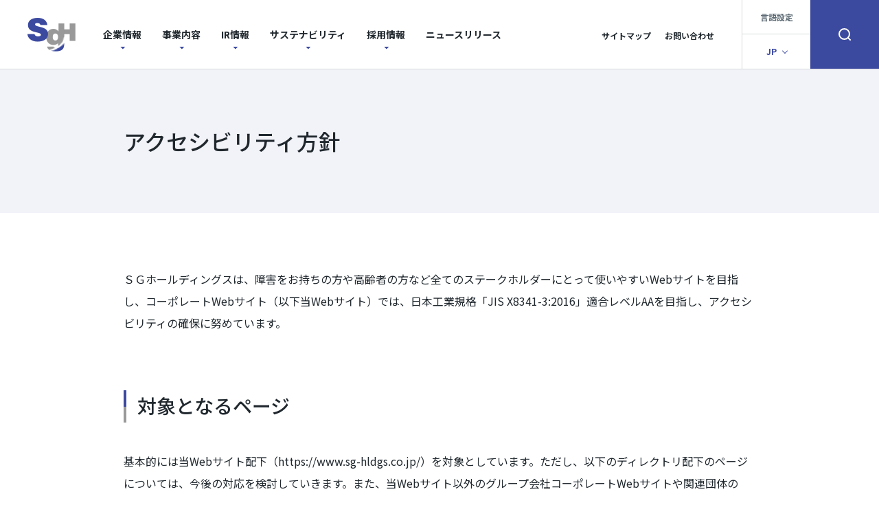

--- FILE ---
content_type: text/html; charset=UTF-8
request_url: https://www.sg-hldgs.co.jp/accessibility/
body_size: 34594
content:
<!DOCTYPE html>
<html lang="ja">
<head prefix="og: http://ogp.me/ns# fb: http://ogp.me/ns/fb# article: http://ogp.me/ns/article#">
<meta charset="UTF-8">
<meta name="viewport" content="width=device-width, initial-scale=1.0">
<meta name="format-detection" content="telephone=no">
<meta http-equiv="X-UA-Compatible" content="IE=edge">
<title>アクセシビリティ方針 | ＳＧホールディングス</title>
<meta property="og:type" content="article">
<meta property="og:site_name" content="ＳＧホールディングス">
<meta property="og:title" content="アクセシビリティ方針 | ＳＧホールディングス">
<meta property="og:url" content="https://www.sg-hldgs.co.jp/accessibility/">
<meta property="og:locale" content="ja_JP">
<meta property="og:image" content="https://www.sg-hldgs.co.jp/assets/images/meta_ogp_001.png">
<meta name="twitter:card" content="summary_large_image">
<link rel="canonical" href="https://www.sg-hldgs.co.jp/accessibility/">
<link rel="alternate" href="https://www.sg-hldgs.co.jp/en/accessibility/" hreflang="en">
<link rel="stylesheet" href="/assets/css/main.bundle.css">
<script src="/assets/js/main.bundle.js" defer></script>
<script src="//pro.syncsearch.jp/common/js/sync_suggest.js" defer></script>
<script>
  SYNCSEARCH_SITE="OHPHW253";
  SYNCSEARCH_GROUP="1";
  SYNCSEARCH_GROUP1="1";
  SYNCSEARCH_GROUP2="1";
</script>
<script>(function(w,d,s,l,i){w[l]=w[l]||[];w[l].push({'gtm.start':new Date().getTime(),event:'gtm.js'});var f=d.getElementsByTagName(s)[0],j=d.createElement(s),dl=l!='dataLayer'?'&l='+l:'';j.async=true;j.src='https://www.googletagmanager.com/gtm.js?id='+i+dl;f.parentNode.insertBefore(j,f);})(window,document,'script','dataLayer','GTM-P6QJX8C');</script>
<script>(function(w,d,s,l,i){w[l]=w[l]||[];w[l].push({'gtm.start':new Date().getTime(),event:'gtm.js'});var f=d.getElementsByTagName(s)[0],j=d.createElement(s),dl=l!='dataLayer'?'&l='+l:'';j.async=true;j.src='https://www.googletagmanager.com/gtm.js?id='+i+dl;f.parentNode.insertBefore(j,f);})(window,document,'script','dataLayer','GTM-TVN8RPLR');</script></head>
<body>
<!-- Google Tag Manager (noscript) -->
<noscript><iframe src="https://www.googletagmanager.com/ns.html?id=GTM-P6QJX8C"
height="0" width="0" style="display:none;visibility:hidden"></iframe></noscript>
<noscript><iframe src="https://www.googletagmanager.com/ns.html?id=GTM-TVN8RPLR"
height="0" width="0" style="display:none;visibility:hidden"></iframe></noscript>
<!-- End Google Tag Manager (noscript) -->
<div class="Page -narrow" data-sgh-pid="U-05">
  <header class="Header">
  <div class="Header__menu">
    <h1 class="Header__logo"><a href="/"><img src="/assets/images/header_logo_001.png" alt="SGH"></a></h1>

    <div id="Header__link" class="Header__link">
      <div class="Header__menuLists">
        <ul class="Header__menuList">
          <li class="Header__DropdownMenu" data-sgh-pid="C-01">
            <a href="/company/" class="Header__DropdownMenu__button">企業情報</a>

            <div class="Header__DropdownMenu__body">
              <div class="Header__DropdownMenu__inner">
                <div class="Header__DropdownMenu__heading">
                  <a href="/company/" data-sgh-pid="C-01"><span>企業情報</span></a>
                </div>

                <div class="Header__DropdownMenu__list">
                  <ul>
                    <li data-sgh-pid="C-01-01">
                      <div>
                        <a href="/company/message/"><span><span>ごあいさつ</span></span></a>
                      </div>
                    </li>

                    <li class="Header__tier3" data-sgh-pid="C-01-02">
                      <a href="/company/history/" class="Header__tier3__link"><span><span>ＳＧホールディングスグループのあゆみ</span></span></a>

                      <div class="Header__tier4">
                        <ul>
                          <li data-sgh-pid="C-01-02-01"><a href="/company/history/library/"><span><span>ＳＧホールディングスグループの歴史</span></span></a></li>
                        </ul>
                      </div>
                    </li>

                    <li class="Header__tier3" data-sgh-pid="C-01-03">
                      <a href="/company/philosophy/" class="Header__tier3__link"><span><span>企業理念</span></span></a>

                      <div class="Header__tier4">
                        <ul>
                          <li data-sgh-pid="C-01-03-01"><a href="/company/philosophy/human-rights/"><span><span>ヒューマンライツポリシー</span></span></a></li>
                          <li data-sgh-pid="C-01-03-02"><a href="/company/philosophy/anti-bribery/"><span><span>贈収賄防止方針</span></span></a></li>
                        </ul>
                      </div>
                    </li>

                    <li data-sgh-pid="C-01-04">
                      <div>
                        <a href="/company/outline/"><span><span>会社概要</span></span></a>
                      </div>
                    </li>

                    <li class="Header__tier3" data-sgh-pid="C-01-09">
                      <a href="/company/board-member" class="Header__tier3__link"><span><span>役員・執行役員一覧</span></span></a>                     
                      <div class="Header__tier4">
                        <ul>
                          <li data-sgh-pid="C-01-09-01"><a href="/company/board-member/skills-matrix/"><span><span>スキルマトリックス</span></span></a></li>
                        </ul>
                      </div>
                    </li>

                    <li data-sgh-pid="C-01-05">
                      <div>
                        <a href="/company/access/"><span><span>アクセス</span></span></a>
                      </div>
                    </li>

                    <li data-sgh-pid="C-01-06">
                      <div>
                        <a href="/company/timeline/"><span><span>沿革</span></span></a>
                      </div>
                    </li>

                    <li data-sgh-pid="C-01-07">
                      <div>
                        <a href="/company/group/"><span><span>グループ企業・関連団体</span></span></a>
                      </div>
                    </li>

                    <li data-sgh-pid="C-01-08">
                      <div>
                        <a href="/company/ad/"><span><span>広報・広告ライブラリー</span></span></a>
                      </div>
                    </li>
                  </ul>
                </div>

                <div class="Header__DropdownMenu__pickup">
                  <p><b>ピックアップ</b></p>

                  <a href="/company/history/" class="Header__DropdownMenu__pickupLink">
                    <p><span>ＳＧホールディングスグループのあゆみ</span></p>

                    <div class="Header__DropdownMenu__pickupLinkImage">
                      <img src="/assets/images/pickup_content/bnr_history_001.jpg" alt="">
                    </div>
                  </a>

                </div>
              </div>
            </div>
          </li>

          <li class="Header__DropdownMenu" data-sgh-pid="B-01">
            <a href="/business/" class="Header__DropdownMenu__button">事業内容</a>

            <div class="Header__DropdownMenu__body">
              <div class="Header__DropdownMenu__inner">
                <div class="Header__DropdownMenu__heading">
                  <a href="/business/" data-sgh-pid="B-01"><span>事業内容</span></a>
                </div>

                <div class="Header__DropdownMenu__list">
                  <ul>
                    <li data-sgh-pid="B-01-01">
                      <div>
                        <a href="/business/outline/"><span><span>ＳＧホールディングスグループの価値創造ストーリー</span></span></a>
                      </div>
                    </li>

                    <li data-sgh-pid="B-01-02">
                      <div>
                        <a href="/business/delivery/"><span><span>デリバリー事業</span></span></a>
                      </div>
                    </li>

                    <li data-sgh-pid="B-01-03">
                      <div>
                        <a href="/business/logistics/"><span><span>ロジスティクス事業</span></span></a>
                      </div>
                    </li>

                    <li data-sgh-pid="B-01-06">
                      <div>
                        <a href="/business/global/"><span><span>グローバル物流事業
                        </span></span></a>
                      </div>
                    </li>

                    <li data-sgh-pid="B-01-04">
                      <div>
                        <a href="/business/estate/"><span><span>不動産事業</span></span></a>
                      </div>
                    </li>

                    <li data-sgh-pid="B-01-05">
                      <div>
                        <a href="/business/etc/"><span><span>トータルサポート事業</span></span></a>
                      </div>
                    </li>
                  </ul>
                </div>

                <div class="Header__DropdownMenu__pickup">
                  <p><b>ピックアップ</b></p>

                  <a href="/business/outline/" class="Header__DropdownMenu__pickupLink">
                    <p><span>ＳＧホールディングスグループの価値創造ストーリー</span></p>

                    <div class="Header__DropdownMenu__pickupLinkImage">
                      <img src="/assets/images/pickup_content/bnr_value-creation_001.jpg" alt="">
                    </div>
                  </a>

                </div>
              </div>
            </div>
          </li>

          <li class="Header__DropdownMenu" data-sgh-pid="IR-01">
            <a href="/ir/" class="Header__DropdownMenu__button">IR情報</a>

            <div class="Header__DropdownMenu__body">
              <div class="Header__DropdownMenu__inner">
                <div class="Header__DropdownMenu__heading">
                  <a href="/ir/" data-sgh-pid="IR-01"><span>IR情報</span></a>
                </div>

                <div class="Header__DropdownMenu__list">
                  <ul>
                    <li data-sgh-pid="IR-01-15">
                      <div>
                        <a href="/ir/news/"><span><span>最新IR情報</span></span></a>
                      </div>
                    </li>

                    <li class="Header__tier3" data-sgh-pid="IR-01-01">
                      <a href="/ir/management/" class="Header__tier3__link"><span><span>経営方針</span></span></a>

                      <div class="Header__tier4">
                        <ul>
                          <li data-sgh-pid="IR-01-01-01"><a href="/ir/management/message/"><span><span>トップメッセージ</span></span></a></li>
                          <li data-sgh-pid="IR-01-01-06"><a href="/ir/management/directormessage/">財務・経営企画担当取締役メッセージ<span></span></a></li>
                          <li data-sgh-pid="IR-01-01-02"><a href="/ir/management/plan/"><span><span>中期経営計画</span></span></a></li>
                          <li data-sgh-pid="IR-01-01-05"><a href="/ir/management/value-based/"><span><span>資本コストや株価を意識した経営の実現に向けた対応</span></span></a></li>
                          <li data-sgh-pid="IR-01-01-03"><a href="/ir/management/risk/"><span><span>リスクマネジメント</span></span></a></li>
                          <li data-sgh-pid="IR-01-01-04"><a href="/ir/management/dx/"><span><span>DX戦略</span></span></a></li>
                        </ul>
                      </div>
                    </li>

                    <li class="Header__tier3" data-sgh-pid="IR-01-02">
                      <a href="/ir/financial/" class="Header__tier3__link"><span><span>財務・業績</span></span></a>

                      <div class="Header__tier4">
                        <ul>
                          <li data-sgh-pid="IR-01-02-01"><a href="/ir/financial/highlight/"><span><span>業績（予想）ハイライト</span></span></a></li>
                          <li data-sgh-pid="IR-01-02-02"><a href="/ir/financial/segment/"><span><span>事業セグメント別データ</span></span></a></li>
                          <li data-sgh-pid="IR-01-02-03"><a href="/ir/financial/status/"><span><span>財政状態</span></span></a></li>
                        </ul>
                      </div>
                    </li>

                    <li class="Header__tier3" data-sgh-pid="IR-01-04">
                      <a href="/ir/stock/" class="Header__tier3__link"><span><span>株式について</span></span></a>

                      <div class="Header__tier4">
                        <ul>
                          <li data-sgh-pid="IR-01-04-01"><a href="/ir/stock/information/"><span><span>株式情報</span></span></a></li>
                          <li data-sgh-pid="IR-01-04-02"><a href="/ir/stock/return/"><span><span>株主還元</span></span></a></li>
                          <li data-sgh-pid="IR-01-04-03"><a href="/ir/stock/meeting/"><span><span>株主総会</span></span></a></li>
                          <li data-sgh-pid="IR-01-04-04"><a href="/ir/stock/analyst/"><span><span>アナリスト一覧</span></span></a></li>
                          <li data-sgh-pid="IR-01-04-05"><a href="/ir/stock/price/"><span><span>株価情報</span></span></a></li>
                        </ul>
                      </div>
                    </li>

                    <li class="Header__tier3" data-sgh-pid="IR-01-05">
                      <a href="/ir/individual/" class="Header__tier3__link"><span><span>個人投資家の皆さまへ</span></span></a>

                      <div class="Header__tier4">
                        <ul>
                          <li data-sgh-pid="B-01-01"><a href="/business/outline/"><span><span>ＳＧホールディングスグループの価値創造ストーリー</span></span></a></li>
                          <li data-sgh-pid="C-01-06"><a href="/company/timeline/"><span><span>沿革</span></span></a></li>
                          <li data-sgh-pid="IR-01-01-02"><a href="/ir/management/plan/"><span><span>中期経営計画</span></span></a></li>
                          <li data-sgh-pid="IR-01-02-01"><a href="/ir/financial/highlight/"><span><span>業績（予想）ハイライト</span></span></a></li>
                          <li data-sgh-pid="IR-01-04-02"><a href="/ir/stock/return/"><span><span>株主還元</span></span></a></li>
                          <li data-sgh-pid="IR-01-05-01"><a href="/ir/individual/benefit/"><span><span>株主さまのメリット</span></span></a></li>
                          <li data-sgh-pid="IR-01-05-02"><a href="/ir/individual/presentation/"><span><span>個人投資家向け説明会</span></span></a></li>
                          <li data-sgh-pid="IR-01-08"><a href="/ir/mail/"><span><span>IRメール配信サービス</span></span></a></li>
                        </ul>
                      </div>
                    </li>

                    <li class="Header__tier3" data-sgh-pid="IR-01-06">
                      <a href="/ir/library/" class="Header__tier3__link"><span><span>IRライブラリー</span></span></a>

                      <div class="Header__tier4">
                        <ul>
                          <li data-sgh-pid="IR-01-06-01"><a href="/ir/library/results/"><span><span>決算短信</span></span></a></li>
                          <li data-sgh-pid="IR-01-06-02"><a href="/ir/library/presentation/"><span><span>決算説明会資料</span></span></a></li>
                          <li data-sgh-pid="IR-01-06-03"><a href="/ir/library/securities/"><span><span>有価証券報告書・内部統制報告書</span></span></a></li>
                          <li data-sgh-pid="IR-01-03-04-01"><a href="/ir/esg/governance/corporate-governance/"><span><span>コーポレート・ガバナンスに関する報告書</span></span></a></li>
                          <li data-sgh-pid="IR-01-06-04"><a href="/ir/library/report/"><span><span>株主通信・株主総会関連資料</span></span></a></li>
                          <li data-sgh-pid="IR-01-06-05"><a href="/ir/library/annual/"><span><span>統合報告書</span></span></a></li>
                          <li data-sgh-pid="IR-01-06-06"><a href="/ir/library/esg-book/"><span><span>ESGブック</span></span></a></li>
                          <li data-sgh-pid="IR-01-06-09"><a href="/ir/library/event/"><span><span>テーマ別説明会</span></span></a></li>
                          <li data-sgh-pid="IR-01-06-07"><a href="/ir/library/delivery/"><span><span>デリバリー事業月次取扱個数</span></span></a></li>
                          <li data-sgh-pid="IR-01-06-08"><a href="/ir/library/download/"><span><span>最新IR資料一括ダウンロード</span></span></a></li>
                        </ul>
                      </div>
                    </li>

                    <li data-sgh-pid="IR-01-07">
                      <div>
                        <a href="/ir/calendar/"><span><span>IRカレンダー</span></span></a>
                      </div>
                    </li>

                    <li data-sgh-pid="IR-01-10">
                      <div>
                        <a href="/ir/contact/"><span><span>IRお問い合わせ</span></span></a>
                      </div>
                    </li>
                  </ul>
                </div>

                <div class="Header__DropdownMenu__pickup">
                </div>
              </div>
            </div>
          </li>

          <li class="Header__DropdownMenu" data-sgh-pid="CSR-01">
            <a href="/csr/" class="Header__DropdownMenu__button">サステナビリティ</a>

            <div class="Header__DropdownMenu__body">
              <div class="Header__DropdownMenu__inner">
                <div class="Header__DropdownMenu__heading">
                  <a href="/csr/" data-sgh-pid="CSR-01"><span>サステナビリティ</span></a>
                </div>

                <div class="Header__DropdownMenu__list">
                  <ul>
                    <li data-sgh-pid="CSR-01-01">
                      <div>
                        <a href="/csr/commitment/"><span><span>トップコミットメント</span></span></a>
                      </div>
                    </li>

                    <li data-sgh-pid="CSR-01-07-02-02">
                      <div>
                        <a href="/csr/mission/environment/climate/"><span><span>脱炭素ビジョン</span></span></a>
                      </div>
                    </li>

                    <li class="Header__tier3" data-sgh-pid="CSR-01-10">
                      <a href="/ir/esg/" class="Header__tier3__link"><span><span>ESG情報</span></span></a>

                      <div class="Header__tier4">
                        <ul>
                          <li data-sgh-pid="CSR-01-10-02"><a href="/ir/esg/environment/"><span><span>環境</span></span></a></li>
                          <li data-sgh-pid="CSR-01-10-03"><a href="/ir/esg/social/"><span><span>社会</span></span></a></li>
                          <li data-sgh-pid="CSR-01-10-04"><a href="/ir/esg/governance/"><span><span>ガバナンス</span></span></a></li>
                        </ul>
                      </div>
                    </li>

                    <li data-sgh-pid="CSR-01-08">
                      <div>
                        <a href="/csr/tcfd/"><span><span>TCFD提言に基づく情報開示</span></span></a>
                      </div>
                    </li>

                    <li data-sgh-pid="CSR-01-06">
                      <div>
                        <a href="/csr/sdgs/"><span><span>SDGsとの関わり</span></span></a>
                      </div>
                    </li>

                    <li data-sgh-pid="CSR-01-13">
                      <div>
                        <a href="/csr/sdgs-video/"><span><span>動画でわかるSDGs</span></span></a>
                      </div>
                    </li>

                    <li data-sgh-pid="CSR-01-05">
                      <div>
                        <a href="/csr/materiality/"><span><span>マテリアリティとKPI</span></span></a>
                      </div>
                    </li>

                    <li data-sgh-pid="CSR-01-02">
                      <div>
                        <a href="/csr/statement/"><span><span>サステナビリティステートメント</span></span></a>
                      </div>
                    </li>

                    <li data-sgh-pid="CSR-01-04">
                      <div>
                        <a href="/csr/driving-force/"><span><span>サステナビリティ推進体制</span></span></a>
                      </div>
                    </li>

                    <li data-sgh-pid="CSR-01-03">
                      <div>
                        <a href="/csr/library/"><span><span>ライブラリ</span></span></a>
                      </div>
                    </li>

                    <li class="Header__tier3" data-sgh-pid="CSR-01-07">
                      <a href="/csr/mission/" class="Header__tier3__link" ><span><span>サステナビリティの取り組み</span></span></a>

                      <div class="Header__tier4">
                        <ul>
                          <li data-sgh-pid="CSR-01-07-01"><a href="/csr/mission/safe-service/"><span><span>安全・安心なサービスの提供</span></span></a></li>
                          <li data-sgh-pid="CSR-01-07-02"><a href="/csr/mission/environment/"><span><span>環境に配慮した事業推進</span></span></a></li>
                          <li data-sgh-pid="CSR-01-07-03"><a href="/csr/mission/organization/"><span><span>個性・多様性を尊重した組織づくり</span></span></a></li>
                          <li data-sgh-pid="CSR-01-07-04"><a href="/csr/mission/new-value/"><span><span>総合物流ソリューションによる新しい価値の創造</span></span></a></li>
                          <li data-sgh-pid="CSR-01-07-05"><a href="/csr/mission/community/"><span><span>地域社会への貢献</span></span></a></li>
                          <li data-sgh-pid="CSR-01-07-06"><a href="/csr/mission/spplier-management/"><span><span>サステナブル調達の推進</span></span></a></li>
                          <li data-sgh-pid="CSR-01-07-07"><a href="/csr/mission/responsibility/"><span><span>責任ある経営基盤の構築</span></span></a></li>
                        </ul>
                      </div>
                    </li>

                    <li data-sgh-pid="CSR-01-09">
                      <div>
                        <a href="/csr/award/"><span><span>外部評価</span></span></a>
                      </div>
                    </li>

                    <li data-sgh-pid="CSR-01-11">
                      <div>
                        <a href="/csr/gri/"><span><span>GRIスタンダード対照表</span></span></a>
                      </div>
                    </li>
                  </ul>
                </div>

                <div class="Header__DropdownMenu__pickup">
                  <p><b>ピックアップ</b></p>

                  <a href="/csr/materiality/" class="Header__DropdownMenu__pickupLink">
                    <p><span>マテリアリティとKPI</span></p>

                    <div class="Header__DropdownMenu__pickupLinkImage">
                      <img src="/assets/images/pickup_content/bnr_materiality_001.jpg" alt="">
                    </div>
                  </a>

                  <a href="/ir/esg/" class="Header__DropdownMenu__pickupLink">
                    <p><span>ESG情報</span></p>

                    <div class="Header__DropdownMenu__pickupLinkImage">
                      <img src="/assets/images/pickup_content/bnr_esg.jpg" alt="">
                    </div>
                  </a>
                  
                </div>
              </div>
            </div>
          </li>

          <li class="Header__DropdownMenu" data-sgh-pid="R-01">
            <a href="/recruit/" class="Header__DropdownMenu__button">採用情報</a>

            <div class="Header__DropdownMenu__body">
              <div class="Header__DropdownMenu__inner">
                <div class="Header__DropdownMenu__heading">
                  <a href="/recruit/" data-sgh-pid="R-01"><span>採用情報</span></a>
                </div>

                <div class="Header__DropdownMenu__list">
                  <ul>
                    <li data-sgh-pid="">
                      <div>
                        <a href="/recruit/group-recruit/" target="_blank"><span><span>SGHグループ 新卒採用サイト</span></span></a>
                      </div>
                    </li>
                  </ul>
                </div>

                <div class="Header__DropdownMenu__pickup">
                </div>
              </div>
            </div>
          </li>

          <li data-sgh-pid="N-01">
            <a href="/newsrelease/">ニュースリリース</a>
          </li>
        </ul>

        <ul class="Header__menuSubList">
          <li><a href="/sitemap/">サイトマップ</a></li>
          <li><a href="/contact/">お問い合わせ</a></li>
        </ul>
      </div>

      <div class="Header__languageSelect">
        <div class="Header__languageSelectInner">
          <p>言語設定</p>

          <div class="Header__languageSelectLink">
            <button type="button" class="Header__languageSelectButton">JP</button>

            <div class="Header__languageSelectLinkAnchor">
              <a href="/en/" id="languageEn"><span>EN</span></a>
            </div>
          </div>
        </div>
      </div>
    </div>
  </div>

  <div class="Header__search Modal">
    <button type="button" class="Header__searchButton Modal__openButton"><span>検索窓を開く</span></button>

    <section class="ModalSearch Modal__body">
      <div class="ModalSearch__body Modal__bodyInner">
        <div class="ModalSearch__form">

          <form name="SS_searchForm1" id="SS_searchForm1" action="https://search.sg-hldgs.co.jp/search" method="get" enctype="application/x-www-form-urlencoded">
            <input type="hidden" name="site" value="OHPHW253" />
            <input type="hidden" name="charset" value="UTF-8" />
            <input type="hidden" name="group" value="1" />
            <input type="hidden" name="design" value="1" />
            <input type="text" name="query" value="" id="SS_searchQuery1" maxlength="100" class="search" class="search" placeholder="サイト内検索" title="サイト内検索" />
            <input type="image" src="/assets/images/icon_search_002.svg" value="検索" alt="検索" id="SS_searchSubmit">
          </form>

        </div>

        <div class="ModalSearch__closeButton Modal__closeButton">
          <button type="button">閉じる</button>
        </div>
      </div>
    </section>

    <button type="button" class="Header__hamburgerButton"><span><span>ナビゲーションメニュー</span></span></button>
  </div>
</header>
  <div class="Page__body">
    <main>

      <section class="Heading -level1">
        <div class="Heading__inner">
          <h1>アクセシビリティ方針</h1>
        </div>
      </section>

      <section class="Content">
        <div class="Content__inner">


          <div class="Text">
            <p>ＳＧホールディングスは、障害をお持ちの方や高齢者の方など全てのステークホルダーにとって使いやすいWebサイトを目指し、コーポレートWebサイト（以下当Webサイト）では、日本工業規格「JIS X8341-3:2016」適合レベルAAを目指し、アクセシビリティの確保に努めています。</p>
          </div>


          <div class="Heading -level2-2">
            <h2>対象となるページ</h2>
          </div>

          <div class="Text">
            <p>基本的には当Webサイト配下（https://www.sg-hldgs.co.jp/）を対象としています。ただし、以下のディレクトリ配下のページについては、今後の対応を検討していきます。また、当Webサイト以外のグループ会社コーポレートWebサイトや関連団体のWebサイトについても、対応を順次検討していきます。</p>
          </div>

          <div class="Text">
            <p><a href="https://www.sg-hldgs.co.jp/sagawa-fore/" class="Link" target="_blank"><span>https://www.sg-hldgs.co.jp/sagawa-fore/</span></a>以下</p>
          </div>

          <div class="Text">
            <p><a href="https://www.sg-hldgs.co.jp/x-frontier/" class="Link" target="_blank"><span>https://www.sg-hldgs.co.jp/x-frontier/</span></a>以下</p>
          </div>

          <div class="Text">
            <p><a href="https://www.sg-hldgs.co.jp/park/" class="Link" target="_blank"><span>https://www.sg-hldgs.co.jp/park/</span></a>以下</p>
          </div>

          <div class="Heading -level2-2">
            <h2>目標とする適合レベルおよび対応度</h2>
          </div>

          <div class="Text">
            <p>日本工業規格「JIS X8341-3:2016」適合レベルAAを目指し、対応を行っていきます。</p>
          </div>


        </div>
      </section>

    </main>
  </div>

  <div class="Breadcrumb">
  <ul class="Breadcrumb__list">
    <li><a href="/">ホーム</a></li>
    <li aria-current="page">アクセシビリティ方針</li>
  </ul>
</div>  <footer class="Footer">
  <div class="Footer__nav">
    <div class="Footer__inner">
      <ul class="Footer__navList">
        <li class="Footer__navListCol">
          <p class="Footer__navHeading"><b>デリバリー事業</b></p>
          <ul class="Footer__navBody">
            <li><a href="https://www.sagawa-exp.co.jp/" class="Link" target="_blank"><span>佐川急便株式会社</span></a></li>
            <li><a href="https://www.humony.co.jp/" class="Link" target="_blank"><span>佐川ヒューモニー株式会社</span></a></li>
            <li><a href="https://www.sagawa-mov.co.jp/" class="Link" target="_blank"><span>ＳＧムービング株式会社</span></a></li>
          </ul>
        </li>

        <li class="Footer__navListCol">
          <p class="Footer__navHeading"><b>ロジスティクス事業</b></p>
          <ul class="Footer__navBody">
            <li><a href="https://www.sagawa-logi.com/" class="Link" target="_blank"><span>佐川グローバルロジスティクス株式会社</span></a></li>
            <li><a href="https://www.world-supply.co.jp/" class="Link" target="_blank"><span>株式会社ワールドサプライ</span></a></li>
            <li><a href="https://www.meiun.co.jp/index.html" class="Link" target="_blank"><span>名糖運輸株式会社</span></a></li>
            <li><a href="https://www.hutechnorin.co.jp/" class="Link" target="_blank"><span>株式会社ヒューテックノオリン</span></a></li>
          </ul>
        </li>

        <li class="Footer__navListCol">
          <p class="Footer__navHeading"><b>グローバル物流事業</b></p>
          <ul class="Footer__navBody">
            <li><a href="https://www.sgh-globalj.com/" class="Link" target="_blank"><span>SGHグローバル・ジャパン株式会社</span></a></li>
            <li><a href="https://www.expolanka.com/" class="Link" target="_blank"><span>EXPOLANKA HOLDINGS Limited</span></a></li>
            <li><a href="https://www.morrisonexpress.com/" class="Link" target="_blank"><span>Morrison Express Corp. Ltd.</span></a></li>
          </ul>
        </li>

        <li class="Footer__navListCol">
          <p class="Footer__navHeading"><b>不動産事業</b></p>
          <ul class="Footer__navBody">
            <li><a href="https://www.sg-realty.co.jp/" class="Link" target="_blank"><span>ＳＧリアルティ株式会社</span></a></li>
            <li><a href="https://www.sg-assetmax.co.jp/" class="Link" target="_blank"><span>ＳＧアセットマックス株式会社</span></a></li>
          </ul>
        </li>

        <li class="Footer__navListCol">
          <p class="Footer__navHeading"><b>トータルサポート事業</b></p>
          <ul class="Footer__navBody">
            <li><a href="https://sg-advance.co.jp/" class="Link" target="_blank"><span>佐川アドバンス株式会社</span></a></li>
            <li><a href="http://www.sg-motors.co.jp/" class="Link" target="_blank"><span>ＳＧモータース株式会社</span></a></li>
            <li><a href="https://www.sg-systems.co.jp/" class="Link" target="_blank"><span>ＳＧシステム株式会社</span></a></li>
            <li><a href="https://www.sg-fielder.co.jp/" class="Link" target="_blank"><span>ＳＧフィルダー株式会社</span></a></li>
            <li><a href="http://www.nouvelle-gc.co.jp/" class="Link" target="_blank"><span>株式会社ヌーヴェルゴルフ倶楽部</span></a></li>
            <li><a href="/sagawa-fore/" class="Link" target="_blank"><span>佐川林業株式会社</span></a></li>
          </ul>
        </li>
      </ul>
    </div>
  </div>

  <div class="Footer__main">
    <div class="Footer__inner">
      <ul class="Footer__mainLink">
        <li><a href="/sitepolicy/">ウェブサイトのご利用について</a></li>
        <li><a href="/accessibility/">アクセシビリティ方針</a></li>
        <li><a href="/glossary/">用語集</a></li>
        <li><a href="/privacy/">個人情報保護方針</a></li>
        <li><a href="/gdpr/">GDPRプライバシーポリシー</a></li>
        <li><a href="/snspolicy/">ソーシャルメディアの利用にあたり遵守すべき姿勢・行動指針</a></li>        
      </ul>
      <ul class="Footer__sns">
        <li class="fb"><a href="https://www.facebook.com/sgholdings.official/" target="_blank"><img src="/assets/images/sns_fb.png" alt="SG Holdings facebook"></a></li>
        <li class="youtube"><a href="http://www.youtube.com/@SG_Holdings" target="_blank"><img src="/assets/images/sns_youtube.png" alt="SG Holdings youtube"></a></li>
      </ul>
      <p class="Footer__copyright"><small>© 2006-2026 SG Holdings Co., Ltd. All Rights Reserved.</small></p>
    </div>
  </div>
</footer>
</div>
</body>
</html>


--- FILE ---
content_type: text/css
request_url: https://www.sg-hldgs.co.jp/assets/css/main.bundle.css
body_size: 237633
content:
@import url(//fonts.googleapis.com/css2?family=Noto+Sans+JP:wght@400;500;700&display=swap);/*!
 * ress.css • v3.0.0
 * MIT License
 * github.com/filipelinhares/ress
 */html{box-sizing:border-box;-webkit-text-size-adjust:100%;word-break:normal;-moz-tab-size:4;-o-tab-size:4;tab-size:4}*,:after,:before{background-repeat:no-repeat;box-sizing:inherit}:after,:before{text-decoration:inherit;vertical-align:inherit}*{padding:0;margin:0}hr{overflow:visible;height:0}details,main{display:block}summary{display:list-item}small{font-size:80%}[hidden]{display:none}abbr[title]{border-bottom:none;text-decoration:underline;-webkit-text-decoration:underline dotted;text-decoration:underline dotted}a{background-color:transparent}a:active,a:hover{outline-width:0}code,kbd,pre,samp{font-family:monospace,monospace}pre{font-size:1em}b,strong{font-weight:bolder}sub,sup{font-size:75%;line-height:0;position:relative;vertical-align:baseline}sub{bottom:-.25em}sup{top:-.5em}input{border-radius:0}[disabled]{cursor:default}[type=number]::-webkit-inner-spin-button,[type=number]::-webkit-outer-spin-button{height:auto}[type=search]{-webkit-appearance:textfield;outline-offset:-2px}[type=search]::-webkit-search-decoration{-webkit-appearance:none}textarea{overflow:auto;resize:vertical}button,input,optgroup,select,textarea{font:inherit}optgroup{font-weight:700}button{overflow:visible}button,select{text-transform:none}[role=button],[type=button],[type=reset],[type=submit],button{cursor:pointer;color:inherit}[type=button]::-moz-focus-inner,[type=reset]::-moz-focus-inner,[type=submit]::-moz-focus-inner,button::-moz-focus-inner{border-style:none;padding:0}[type=button]::-moz-focus-inner,[type=reset]::-moz-focus-inner,[type=submit]::-moz-focus-inner,button:-moz-focusring{outline:1px dotted ButtonText}[type=reset],[type=submit],button,html [type=button]{-webkit-appearance:button}button,input,select,textarea{background-color:transparent;border-style:none}select{-moz-appearance:none;-webkit-appearance:none}select::-ms-expand{display:none}select::-ms-value{color:currentColor}legend{border:0;color:inherit;display:table;white-space:normal;max-width:100%}::-webkit-file-upload-button{-webkit-appearance:button;color:inherit;font:inherit}img{border-style:none}progress{vertical-align:baseline}@media screen{[hidden~=screen]{display:inherit}[hidden~=screen]:not(:active):not(:focus):not(:target){position:absolute!important;clip:rect(0 0 0 0)!important}}[aria-busy=true]{cursor:progress}[aria-controls]{cursor:pointer}[aria-disabled]{cursor:default}.slick-slider{box-sizing:border-box;-webkit-touch-callout:none;-webkit-user-select:none;-moz-user-select:none;-ms-user-select:none;user-select:none;touch-action:pan-y;-webkit-tap-highlight-color:transparent}.slick-list,.slick-slider{position:relative;display:block}.slick-list{overflow:hidden;margin:0;padding:0}.slick-list:focus{outline:none}.slick-list.dragging{cursor:pointer;cursor:hand}.slick-slider .slick-list,.slick-slider .slick-track{transform:translateZ(0)}.slick-track{position:relative;left:0;top:0;display:block;margin-left:auto;margin-right:auto}.slick-track:after,.slick-track:before{content:"";display:table}.slick-track:after{clear:both}.slick-loading .slick-track{visibility:hidden}.slick-slide{float:left;height:100%;min-height:1px;display:none}[dir=rtl] .slick-slide{float:right}.slick-slide img{display:block}.slick-slide.slick-loading img{display:none}.slick-slide.dragging img{pointer-events:none}.slick-initialized .slick-slide{display:block}.slick-loading .slick-slide{visibility:hidden}.slick-vertical .slick-slide{display:block;height:auto;border:1px solid transparent}.slick-arrow.slick-hidden{display:none}:root{font-family:Noto Sans JP,sans-serif;font-weight:400;font-size:1rem;line-height:2;color:#20282e;background:#fff;word-wrap:break-word}a{color:#3c3db7}a[class]{text-decoration:none}ol,ul{list-style:none}small{font-size:.75rem}[data-whatintent=mouse] :focus,[data-whatintent=touch] :focus{outline:none}select::-ms-value{background:none}.eir_pnexNote_item a,.qirBox_pnexNote_text a{transition:color .12s ease-in;word-break:break-all}.eir_pnexNote_item a:after,.qirBox_pnexNote_text a:after{width:10px;height:10px;margin:0 4px}.eir_pnexNote_item a[target=_blank]:after,.qirBox_pnexNote_text a[target=_blank]:after{content:url(/assets/images/icon_blankBlue_001.svg);display:inline-block}.eir_pnexNote_item a.-pdf:after,.eir_pnexNote_item a[href$=".pdf"]:after,.qirBox_pnexNote_text a.-pdf:after,.qirBox_pnexNote_text a[href$=".pdf"]:after{content:url(/assets/images/icon_pdfRed_001.svg);display:inline-block;height:12px}.eir_pnexNote_item a.-download:after,.qirBox_pnexNote_text a.-download:after{content:url(/assets/images/icon_downloadBlue_001.svg);display:inline-block}.eir_pnexNote_item a.-inPage:after,.qirBox_pnexNote_text a.-inPage:after{content:url(/assets/images/icon_anchorBlue_001.svg);display:inline-block}.eir_pnexNote_item a:active,.eir_pnexNote_item a:focus,.eir_pnexNote_item a:hover,.qirBox_pnexNote_text a:active,.qirBox_pnexNote_text a:focus,.qirBox_pnexNote_text a:hover{color:#606d76}hr{margin:80px 0;height:1px;background:#d6d9da;border:none}@media screen and (max-width:768px){hr{margin:60px 0}}.-visibilityHidden{display:block;overflow:hidden;width:0;height:0;white-space:nowrap}.-fw-bold{font-weight:700}.-nowrap{white-space:nowrap}.-mb0{margin-bottom:0!important}.-color-red{color:#fc0000}.-normal{font-weight:400}.-bold{font-weight:700}.-fz16{font-size:1rem}.-fz20{font-size:1.25rem}.-tac{text-align:center}@media screen and (max-width:768px){.-pcOnly{display:none}}@media print,screen and (min-width:769px){.-spOnly{display:none}}.wb-pcOnly{word-break:break-word}@media (-ms-high-contrast:none){.wb-pcOnly{word-break:break-all}}@media screen and (max-width:768px){.wb-pcOnly{word-break:normal}}.-header-margin{padding-top:70px!important;margin-top:-70px!important;pointer-events:none}@media print,screen and (max-width:1279px){.-header-margin{padding-top:60px!important;margin-top:-60px!important}}.Header{display:flex;justify-content:space-between;align-items:center;width:100%;margin:auto;position:fixed;top:0;left:0;right:0;z-index:999;border-bottom:1px solid #d6d9da;background:#fff}.Header a{color:#20282e;text-decoration:none}.Header__logo{transform-origin:left;transition:transform .3s ease}.Header__logo,.Header__logo>a{display:flex;align-items:center}.Header__logo>a>img{width:70px}@media print,screen and (max-width:1279px){.Header__logo>a>img{width:42px}}.Header__menu{display:flex;width:100%;margin-left:40px}@media print,screen and (max-width:1279px){.Header__menu{margin-left:20px}}.Header__link{display:flex;width:100%}@media print,screen and (max-width:1279px){.Header__link{visibility:hidden;flex-direction:column;height:calc(100vh - 61px);height:calc(var(--windowHeightPx, 1vh)*100 - 61px);padding:20px 30px 60px;background:#fff;overflow-y:auto;position:absolute;top:61px;left:0;opacity:0}body.-is-interactive .Header__link{transition:opacity .5s ease,visibility .6s ease}}.Header__link[aria-hidden=false]{opacity:1;visibility:visible}@media print,screen and (max-width:1279px){.Header__link[aria-hidden=true]>*{display:none}}.Header__menuLists{display:flex;justify-content:space-between;width:100%}@media print,screen and (max-width:1279px){.Header__menuLists{display:block;position:relative;z-index:1}}.Header__menuList{display:flex;margin-left:25px}@media print,screen and (max-width:1279px){.Header__menuList{display:block;margin-left:0}}@media print,screen and (max-width:1279px){.Header__menuList>li{background:#fff;border-top:1px solid #d6d9da;position:relative;z-index:2}}@media print,screen and (max-width:1279px){.Header__menuList>li:first-of-type{border-top:none}}@media print,screen and (max-width:1279px){.Header__menuList>li:last-of-type{border-bottom:1px solid #d6d9da}}.Header__menuList>li>a{display:flex;align-items:center;height:100%;padding:0 15px;font-size:.875rem;line-height:2.14286;font-weight:700;transition:color .12s ease-in;position:relative}.Header__menuList>li>a:active,.Header__menuList>li>a:focus,.Header__menuList>li>a:hover{color:#3b499f}@media print,screen and (min-width:1280px){.Header__menuList>li>a{transition:color .12s ease-in,left .3s ease;left:0}}@media print,screen and (max-width:1279px){.Header__menuList>li>a{width:100%;padding:20px 15px 20px 0;font-size:1rem;line-height:2;text-align:left}}.Header__menuList>li>a:first-of-type{border-top:none}@media print,screen and (max-width:1279px){.Header__menuList>li>a:before{content:"";display:inline-block;width:10px;height:12px;margin:auto;background:url(/assets/images/icon_arrowBlue_001.svg) 0 no-repeat;position:absolute;top:0;right:0;bottom:0}}.Header__menuList>li>a:after{height:3px;background:#3b499f;position:absolute;bottom:0;left:15px;right:15px}@media print,screen and (max-width:1279px){.Header__menuList>li>a:after{width:10px;height:2px;margin:auto;background:#3b499f;transform:rotate(90deg);top:0;right:0;bottom:0;left:inherit}}.Header__menuList>li[aria-current=true]>a{color:#3b499f}.Header__menuList>li .Header__DropdownMenu__button:before{content:"";display:block;width:7px;height:4px;margin:auto;background:url(/assets/images/icon_arrowBottom_001.svg) no-repeat;position:absolute;right:0;bottom:28px;left:0;transition:bottom .3s ease}@media print,screen and (max-width:1279px){.Header__menuList>li .Header__DropdownMenu__button:after{content:"";display:block;transition:transform .2s ease}}@media print,screen and (max-width:1279px){.Header__menuList>li .Header__DropdownMenu__button:after,.Header__menuList>li .Header__DropdownMenu__button:before{width:10px;height:2px;margin:auto;background:#3b499f;top:0;right:0;bottom:0;left:inherit}}.Header__menuList>li .Header__DropdownMenu__button[aria-expanded=true]{color:#3b499f}.Header__menuList>li .Header__DropdownMenu__button[aria-expanded=true]:after{content:"";display:block}@media print,screen and (max-width:1279px){.Header__menuList>li .Header__DropdownMenu__button[aria-expanded=true]:after{transform:rotate(0)}}.Header__menuSubList{display:flex;align-items:center}@media print,screen and (max-width:1279px){.Header__menuSubList{display:block;margin-top:40px}}.Header__menuSubList>li{flex-shrink:0}@media print,screen and (max-width:1279px){.Header__menuSubList>li{border:none;padding-bottom:0}}.Header__menuSubList>li+li{margin-left:20px}@media print,screen and (max-width:1279px){.Header__menuSubList>li+li{margin-top:10px;margin-left:0}}.Header__menuSubList>li>a{padding:0;font-size:.75rem;font-weight:700;transition:padding .3s ease,color .12s ease-in;position:relative}.Header__menuSubList>li>a:active,.Header__menuSubList>li>a:focus,.Header__menuSubList>li>a:hover{color:#3b499f}@media print,screen and (max-width:1279px){.Header__menuSubList>li>a{display:block;padding:0;position:relative}}@media print,screen and (max-width:1279px){.Header__menuSubList>li>a:after{content:"";display:inline-block;width:10px;height:12px;margin:auto;background:url(/assets/images/icon_arrowBlue_001.svg) 0 no-repeat;position:absolute;top:0;right:0;bottom:0}}.Header__DropdownMenu__body{width:100%;height:0;opacity:0;visibility:hidden}@media print,screen and (min-width:1280px){.Header__DropdownMenu__body{position:absolute;z-index:1;left:0;transition:visibility .2s ease,opacity .2s ease;top:auto;margin-top:1px}}@media print,screen and (max-width:1279px){.Header__DropdownMenu__body{transition:visibility .2s ease,opacity .2s ease,height .3s ease;position:static}}.Header__DropdownMenu__body[aria-hidden=false]{visibility:visible;height:100%;opacity:1}@media print,screen and (min-width:1280px){.Header__DropdownMenu__body[aria-hidden=false]{z-index:2}}.Header__DropdownMenu__body.-siblingsElementOpened{transition:none}.Header__DropdownMenu__inner{display:flex;justify-content:space-between;width:100%;background:#fff;box-shadow:0 10px 20px 0 rgba(32,40,46,.15)}@media print,screen and (max-width:1279px){.Header__DropdownMenu__inner{width:100%;display:none;box-shadow:none;padding-bottom:40px}}@media print,screen and (max-width:1279px){.Header__DropdownMenu__inner.-hide{display:none}}@media print,screen and (max-width:1279px){.Header__DropdownMenu__body[aria-hidden=false] .Header__DropdownMenu__inner{display:block}}.Header__DropdownMenu__heading{flex-shrink:0;width:260px;padding:40px;background:#3b499f}@media print,screen and (max-width:1279px){.Header__DropdownMenu__heading{width:100%;padding:0;background:transparent}}.Header__DropdownMenu__heading>a{color:#fff;font-size:1.25rem;line-height:1.75;position:relative}@media print,screen and (max-width:1279px){.Header__DropdownMenu__heading>a{display:block;color:inherit;font-size:.875rem;line-height:2;font-weight:700;position:relative}}.Header__DropdownMenu__heading>a:after{content:"";display:inline-block;width:10px;height:12px;margin-left:10px;background:url(/assets/images/icon_arrowWhite_001.svg) 0 no-repeat}@media print,screen and (max-width:1279px){.Header__DropdownMenu__heading>a:after{display:block;width:10px;height:12px;margin:auto;background:url(/assets/images/icon_arrowBlue_001.svg) 0 no-repeat;position:absolute;top:0;bottom:0;right:0}}.Header__DropdownMenu__heading>a>span{border-bottom:1px solid transparent;transition:border .12s ease-in}.Header__DropdownMenu__heading>a:active>span,.Header__DropdownMenu__heading>a:focus>span,.Header__DropdownMenu__heading>a:hover>span{border-color:#fff}.Header__DropdownMenu__list{display:flex;flex-direction:column;width:100%;max-height:calc(100vh - 101px);overflow-y:auto;transition:height .3s ease}@media print,screen and (max-width:1279px){.Header__DropdownMenu__list{max-height:inherit}}.Header__DropdownMenu__list>ul{flex-grow:1;padding:40px 0;position:relative}@media print,screen and (max-width:1279px){.Header__DropdownMenu__list>ul{margin-top:10px;padding:0}}.Header__DropdownMenu__list>ul>li[aria-current=true]>a{background:#f2f3f9;position:relative}.Header__DropdownMenu__list>ul>li[aria-current=true]>a:after,.Header__DropdownMenu__list>ul>li[aria-current=true]>a:before{content:"";display:block;width:0;height:0;border-style:solid;border-width:20px 0 20px 12px;position:absolute;top:0}.Header__DropdownMenu__list>ul>li[aria-current=true]>a:before{border-color:transparent transparent transparent #f2f3f9;right:-12px;z-index:3}.Header__DropdownMenu__list>ul>li[aria-current=true]>a:after{right:-13px;border-color:transparent transparent transparent #d6d9da;z-index:2}@media print,screen and (max-width:1279px){.Header__DropdownMenu__list>ul>li[aria-current=true]>a{background:transparent}.Header__DropdownMenu__list>ul>li[aria-current=true]>a:after,.Header__DropdownMenu__list>ul>li[aria-current=true]>a:before{display:none}}.Header__DropdownMenu__list>ul>li[aria-current=true]>a>span>span{border-color:#20282e}@media print,screen and (max-width:1279px){.Header__DropdownMenu__list>ul>li[aria-current=true]>a>span>span{border:none}}@media print,screen and (max-width:1279px){.Header__DropdownMenu__list>ul>li+li{margin-top:10px}}.Header__DropdownMenu__list>ul a{display:block;width:50%;padding:6px 40px;font-size:.875rem;position:relative}@media print,screen and (min-width:769px){.Header__DropdownMenu__list>ul a:active>span>span,.Header__DropdownMenu__list>ul a:focus>span>span,.Header__DropdownMenu__list>ul a:hover>span>span{border-color:#20282e}}@media print,screen and (max-width:1279px){.Header__DropdownMenu__list>ul a{width:100%;padding:0}}.Header__DropdownMenu__list>ul a>span{position:relative}@media print,screen and (max-width:1279px){.Header__DropdownMenu__list>ul a>span{display:inline-block;width:100%}}.Header__DropdownMenu__list>ul a>span:after{content:"";display:inline-block;width:10px;height:12px;margin-left:10px;background:url(/assets/images/icon_arrowBlue_001.svg) 0 no-repeat}@media print,screen and (max-width:1279px){.Header__DropdownMenu__list>ul a>span:after{margin:auto;position:absolute;top:0;right:0;bottom:0}}.Header__DropdownMenu__list>ul a>span>span{border-bottom:1px solid transparent;transition:border .2s ease-in}@media print,screen and (max-width:1279px){.Header__DropdownMenu__list>ul a>span>span{display:inline-block;padding-right:10px}}.Header__DropdownMenu__list>ul[target=_blank]>span:after{background:url(/assets/images/icon_blankBlue_001.svg) 0 no-repeat}.Header__tier3{display:flex;width:100%}.Header__tier3>*{width:50%}@media print,screen and (max-width:1279px){.Header__tier3>*{width:100%;padding:0}}.Header__tier3__link:active,.Header__tier3__link:focus,.Header__tier3__link:hover{background:#f2f3f9;position:relative}.Header__tier3__link:active:after,.Header__tier3__link:active:before,.Header__tier3__link:focus:after,.Header__tier3__link:focus:before,.Header__tier3__link:hover:after,.Header__tier3__link:hover:before{content:"";display:block;width:0;height:0;border-style:solid;border-width:20px 0 20px 12px;position:absolute;top:0;bottom:0}.Header__tier3__link:active:before,.Header__tier3__link:focus:before,.Header__tier3__link:hover:before{border-color:transparent transparent transparent #f2f3f9;right:-12px;z-index:3}.Header__tier3__link:active:after,.Header__tier3__link:focus:after,.Header__tier3__link:hover:after{right:-13px;border-color:transparent transparent transparent #d6d9da;z-index:2}.Header__tier3__link:active>span>span,.Header__tier3__link:focus>span>span,.Header__tier3__link:hover>span>span{border-color:#20282e}@media print,screen and (max-width:1279px){.Header__tier3__link:active,.Header__tier3__link:focus,.Header__tier3__link:hover{background:transparent}.Header__tier3__link:active:after,.Header__tier3__link:active:before,.Header__tier3__link:focus:after,.Header__tier3__link:focus:before,.Header__tier3__link:hover:after,.Header__tier3__link:hover:before{display:none}}.Header__tier3__link[aria-expanded=true]{background:#f2f3f9;position:relative}.Header__tier3__link[aria-expanded=true]:after,.Header__tier3__link[aria-expanded=true]:before{content:"";display:block;width:0;height:0;border-style:solid;border-width:20px 0 20px 12px;position:absolute;top:0}.Header__tier3__link[aria-expanded=true]:before{border-color:transparent transparent transparent #f2f3f9;right:-12px;z-index:3}.Header__tier3__link[aria-expanded=true]:after{right:-13px;border-color:transparent transparent transparent #d6d9da;z-index:2}@media print,screen and (max-width:1279px){.Header__tier3__link[aria-expanded=true]{background:transparent}.Header__tier3__link[aria-expanded=true]:after,.Header__tier3__link[aria-expanded=true]:before{display:none}}.Header__tier3__link[aria-expanded=true]>span>span{border-color:#20282e}@media print,screen and (max-width:1279px){.Header__tier3__link[aria-expanded=true]>span>span{border:none}}.Header__tier3__link>span>span{border-bottom:1px solid transparent;transition:border .2s ease-in}.Header__tier4{visibility:hidden;height:0;opacity:0;margin:auto;border-left:1px solid #d6d9da;position:absolute;top:0;left:50%;z-index:2;transition:visibility .3s ease,opacity .2s ease}@media print,screen and (max-width:1279px){.Header__tier4{left:0}}.Header__tier4[aria-hidden=false]{visibility:visible;height:100%;opacity:1}.Header__tier4>ul{height:100%;padding:40px 0}.Header__tier4>ul>li a{width:100%}.Header__tier4>ul>li[aria-current=true] a{background:#f2f3f9}.Header__DropdownMenu__pickup{width:260px;padding:40px;background:#f2f3f9}@media print,screen and (max-width:1279px){.Header__DropdownMenu__pickup{display:none}}.Header__DropdownMenu__pickupLink{display:flex;flex-direction:column-reverse;margin-top:20px}.Header__DropdownMenu__pickupLink .Header__DropdownMenu__pickupLinkImage>img{width:100%;-webkit-backface-visibility:hidden;backface-visibility:hidden}.Header__DropdownMenu__pickupLink:active>p>span,.Header__DropdownMenu__pickupLink:focus>p>span,.Header__DropdownMenu__pickupLink:hover>p>span{border-color:#3c3db7}.Header__DropdownMenu__pickupLink:active .Header__DropdownMenu__pickupLinkImage>img,.Header__DropdownMenu__pickupLink:focus .Header__DropdownMenu__pickupLinkImage>img,.Header__DropdownMenu__pickupLink:hover .Header__DropdownMenu__pickupLinkImage>img{transform:scale(1.05)}.Header__DropdownMenu__pickupLink[target=_blank]>p:after{width:10px;height:10px;background-image:url(/assets/images/icon_blankBlue_001.svg)}.Header__DropdownMenu__pickupLink[href$=".pdf"]>p:after{width:10px;height:12px;background-image:url(/assets/images/icon_pdfRed_001.svg)}.Header__DropdownMenu__pickupLink.-noIcon>p:after{display:none}.Header__DropdownMenu__pickupLink>p{display:inline-block;align-self:flex-start;margin-top:10px;color:#3c3db7;font-size:.75rem;line-height:1.83333;position:relative;width:100%}.Header__DropdownMenu__pickupLink>p:after{content:"";display:inline-block;width:10px;height:12px;margin-left:10px;background:url(/assets/images/icon_arrowBlue_001.svg) 0 no-repeat}.Header__DropdownMenu__pickupLink>p>span{border-bottom:1px solid transparent;transition:border .12s ease-in}.Header__DropdownMenu__pickupLinkImage{overflow:hidden}.Header__DropdownMenu__pickupLinkImage>img{display:block;transition:transform .3s ease}.Header__languageSelect{display:flex;flex-shrink:0;align-items:center;justify-content:space-between;flex-direction:column;width:100px;height:100px;margin-left:40px;border-left:1px solid #d6d9da;font-size:.75rem;font-weight:700;position:relative;transition:height .3s ease}@media print,screen and (max-width:1279px){.Header__languageSelect{display:block;width:100%;height:50px;min-height:50px;margin-top:40px;margin-left:0;position:relative}}.Header__languageSelect.-open{border:none}.Header__LanguageSelectOverlay{width:100%;height:100%;margin:auto;position:fixed;top:0;right:0;left:0;bottom:0;z-index:1}.Header__languageSelectInner{width:100%;position:relative;z-index:2}.Header__languageSelect.-open .Header__languageSelectInner{position:absolute;top:0;left:0}.Header__languageSelect.-open .Header__languageSelectInner>p{border-left:1px solid #d6d9da}.Header__languageSelectInner>p{display:flex;align-items:center;justify-content:center;width:100%;height:50px;color:#606d76;border-bottom:1px solid #d6d9da;opacity:1;transition:height .3s ease,opacity .2s ease}@media print,screen and (max-width:1279px){.Header__languageSelectInner>p{width:50%;border-top:1px solid #d6d9da}}.Header__languageSelectLink{width:100%;background:#fff}@media print,screen and (max-width:1279px){.Header__languageSelectLink{width:50%;position:absolute;top:0;right:0}}.Header__languageSelect.-open .Header__languageSelectLink{box-shadow:0 10px 20px 0 rgba(32,40,46,.15)}.Header__languageSelectButton{display:flex;align-items:center;justify-content:center;width:100%;height:50px;background:#fff;color:#3b499f;position:relative;z-index:2;transition:height .3s ease,background .3s ease}.Header__languageSelectButton:hover{background:#eaeef0}.Header__languageSelectButton:after{content:"";display:block;width:6px;height:6px;margin-bottom:2px;margin-left:9px;border-right:1px solid #3b499f;border-bottom:1px solid #3b499f;transform:rotate(45deg)}@media print,screen and (max-width:1279px){.Header__languageSelectButton{border:1px solid #d6d9da}}.Header__languageSelectButton>span{display:block;overflow:hidden;width:0;height:0;white-space:nowrap}.Header__languageSelectButton[aria-expanded=true]{border:none}.Header__languageSelectButton[aria-expanded=true]:after{margin-bottom:-4px;transform:rotate(-135deg)}.Header__languageSelectLinkAnchor{width:100%;height:0;visibility:hidden}.Header__languageSelectLinkAnchor[aria-hidden=false]{height:50px;opacity:1;visibility:visible}.Header__languageSelectLinkAnchor>a{display:flex;justify-content:center;align-items:center;height:100%;background:#fff;color:#3b499f;transition:height .3s ease,background .3s ease}.Header__languageSelectLinkAnchor>a:active,.Header__languageSelectLinkAnchor>a:focus,.Header__languageSelectLinkAnchor>a:hover{background:#eaeef0}.Header__search{display:flex;flex-shrink:0}.Header__searchButton{width:100px;height:100px;background:#3b499f url(/assets/images/icon_searchWhite_001.svg) no-repeat 50%}body.-is-interactive .Header__searchButton{transition:width .3s ease,height .3s ease,background .3s ease}.Header__searchButton:active,.Header__searchButton:focus,.Header__searchButton:hover{background-color:#606d76}@media print,screen and (max-width:1279px){.Header__searchButton{width:60px;height:60px;background-color:#fff;background-image:url(/assets/images/icon_search_001.svg);border-left:1px solid #d6d9da}.Header__searchButton:active,.Header__searchButton:focus,.Header__searchButton:hover{background-color:#fff}}.Header__searchButton span{display:block;overflow:hidden;width:0;height:0;white-space:nowrap}.Header__hamburgerButton{display:none}@media print,screen and (max-width:1279px){.Header__hamburgerButton{display:block;width:60px;height:60px;background:#3b499f;position:relative}.Header__hamburgerButton:after,.Header__hamburgerButton:before{content:"";display:block;width:20px;height:2px;margin:auto;background:#fff;position:absolute;right:0;left:0;transform-origin:center;transition:all .3s ease}.Header__hamburgerButton:before{top:23px}.Header__hamburgerButton:after{bottom:23px}}@media print,screen and (max-width:1279px) and (max-width:1279px){.Header__hamburgerButton.-hide-line-animation:before{-webkit-animation:topLineHide .5s forwards;animation:topLineHide .5s forwards}}@media print,screen and (max-width:1279px) and (max-width:1279px){.Header__hamburgerButton.-hide-line-animation:after{-webkit-animation:bottomLineHide .5s forwards;animation:bottomLineHide .5s forwards}}@media print,screen and (max-width:1279px) and (max-width:1279px){.Header__hamburgerButton[aria-expanded=true]:before{-webkit-animation:topLineShow .5s forwards;animation:topLineShow .5s forwards}}@media print,screen and (max-width:1279px) and (max-width:1279px){.Header__hamburgerButton[aria-expanded=true]:after{-webkit-animation:bottomLineShow .5s forwards;animation:bottomLineShow .5s forwards}}@media print,screen and (max-width:1279px) and (max-width:1279px){.Header__hamburgerButton[aria-expanded=true]>span:before{opacity:0}}@media print,screen and (max-width:1279px) and (max-width:1279px){.Header__hamburgerButton>span:before{content:"";display:block;width:20px;height:2px;margin:auto;background:#fff;position:absolute;top:29px;right:0;left:0;transition:all .3s ease}}@media print,screen and (max-width:1279px) and (max-width:1279px){.Header__hamburgerButton>span>span{display:block;overflow:hidden;width:0;height:0;white-space:nowrap}}@-webkit-keyframes topLineShow{0%{transform:translateY(0) rotate(0)}50%{transform:translateY(6px) rotate(0)}to{transform:translateY(6px) rotate(45deg)}}@keyframes topLineShow{0%{transform:translateY(0) rotate(0)}50%{transform:translateY(6px) rotate(0)}to{transform:translateY(6px) rotate(45deg)}}@-webkit-keyframes topLineHide{0%{transform:translateY(6px) rotate(45deg)}50%{transform:translateY(6px) rotate(0)}to{transform:translateY(0) rotate(0)}}@keyframes topLineHide{0%{transform:translateY(6px) rotate(45deg)}50%{transform:translateY(6px) rotate(0)}to{transform:translateY(0) rotate(0)}}@-webkit-keyframes bottomLineShow{0%{transform:translateY(0) rotate(0)}50%{transform:translateY(-6px) rotate(0)}to{transform:translateY(-6px) rotate(-45deg)}}@keyframes bottomLineShow{0%{transform:translateY(0) rotate(0)}50%{transform:translateY(-6px) rotate(0)}to{transform:translateY(-6px) rotate(-45deg)}}@-webkit-keyframes bottomLineHide{0%{transform:translateY(-6px) rotate(-45deg)}50%{transform:translateY(-6px) rotate(0)}to{transform:translateY(0) rotate(0)}}@keyframes bottomLineHide{0%{transform:translateY(-6px) rotate(-45deg)}50%{transform:translateY(-6px) rotate(0)}to{transform:translateY(0) rotate(0)}}body.-is-interactive .Header.-scrolling .Header__logo{transform:scale(.8)}body.-is-interactive .Header.-scrolling .Header__menuList>li>a{left:-14px}body.-is-interactive .Header.-scrolling .Header__menuList>li>a.Header__DropdownMenu__button:before{bottom:12px}body.-is-interactive .Header.-scrolling .Header__DropdownMenu__body[aria-hidden=false] .Header__DropdownMenu__list{max-height:calc(100vh - 71px)}body.-is-interactive .Header.-scrolling .Header__languageSelect{width:70px;height:70px}body.-is-interactive .Header.-scrolling .Header__languageSelectInner>p{height:0;opacity:0;border:none}body.-is-interactive .Header.-scrolling .Header__languageSelectButton{height:70px}body.-is-interactive .Header.-scrolling .Header__searchButton{width:70px;height:70px}@media print,screen and (max-width:1279px){.Header.-club .Header__logo{margin-right:20px}}.Header.-club .Header__logo img{transition:transform .3s ease}.Header.-club .Header__logo__text{margin-left:20px;font-size:.875rem;font-weight:700;line-height:1.2}.Header.-club .Header__logo__text .-line-break{display:inline-block}.Header.-club .Header__link{width:auto}@media print,screen and (max-width:1279px){.Header.-club .Header__link{width:100%}}.Header.-club .Header__menuList{margin-left:45px}@media print,screen and (max-width:1279px){.Header.-club .Header__menuList{margin-left:0}}.Header.-club .Header__menuList>li>a{height:100px;transition:height .3s ease}@media print,screen and (max-width:1279px){.Header.-club .Header__menuList>li>a{height:auto}}body.-is-interactive .Header.-club.-scrolling .Header__logo{transform:scale(1)}body.-is-interactive .Header.-club.-scrolling .Header__logo img{transform:scale(.8)}body.-is-interactive .Header.-club.-scrolling .Header__menuList>li>a{height:70px;left:0}.Header2{display:flex;align-items:center;width:100%;height:100px;margin:auto;position:fixed;top:0;left:0;right:0;z-index:999;border-bottom:1px solid #d6d9da;background:#fff}@media print,screen and (max-width:1279px){.Header2{height:61px}}.Header2__inner{padding:0 40px}@media print,screen and (max-width:1279px){.Header2__inner{padding:0 20px}}.Header2__logo{transform-origin:left;transition:transform .3s ease}.Header2__logo,.Header2__logo>a{display:flex;align-items:center}.Header2__logo>a>img{width:70px}@media print,screen and (max-width:1279px){.Header2__logo>a>img{width:42px}}.Hero{height:calc(100vh - 100px);overflow:hidden;position:relative;transition:height .3s ease}.-scroll .Hero{height:calc(100vh - 70px)}@media print,screen and (max-width:1279px){.Hero{height:calc(100vh - 60px)}}@media screen and (max-width:768px){.Hero{height:inherit}}.Hero:before{content:"";display:block;width:100%;height:100%;background:rgba(59,73,159,.2);position:absolute;top:0;left:0;z-index:2}@media screen and (max-width:768px){.Hero:before{display:none}}@media print,screen and (min-width:769px){.Hero__image{position:absolute;transform:translate(-50%,-50%);top:50%;left:50%;z-index:3;display:none}}.Hero__image img{display:block}@media screen and (max-width:768px){.Hero__image img{width:100%}}@media print,screen and (min-width:769px){.Hero__movie{width:100%;height:100%;min-height:800px}.Hero__movie iframe{top:50%;left:50%;transform:translate(-50%,-50%);width:500vh!important;height:100%!important}}@media print,screen and (min-width:769px) and (min-width:1280px){.Hero__movie iframe{width:200%!important}}@media screen and (max-width:768px){.Hero__movie{display:none}}.Hero:before{display:none}.Content{position:relative;flex:0 0 auto}@media print,screen and (min-width:769px){.Content{margin-bottom:80px}}@media screen and (max-width:768px){.Content{margin-bottom:60px}}.Page__body~.Content{margin-top:0}.Content__inner{width:100%;max-width:1360px;margin-right:auto;margin-left:auto;padding-right:40px;padding-left:40px}@media screen and (max-width:768px){.Content__inner{padding-right:30px;padding-left:30px}}.Content__inner>:first-child:not(.Grid){margin-top:0!important}.Content__inner>:last-child:not(.Grid){margin-bottom:0!important}.Content.-bg-light-blue{background:#f2f3f9}@media print,screen and (min-width:769px){.Content.-bg-light-blue{padding-top:80px;padding-bottom:80px}}@media screen and (max-width:768px){.Content.-bg-light-blue{padding-top:60px;padding-bottom:60px}}.Content.-full-width .Content__inner{max-width:none;padding-left:0;padding-right:0}.Content.-narrow-width .Content__inner{max-width:920px}.Content.-has-separator{border-top:1px solid #d6d9da}@media print,screen and (min-width:769px){.Content.-has-separator{padding-top:80px}}@media screen and (max-width:768px){.Content.-has-separator{padding-top:60px}}@media (min-width:1360px){.Page__body>main>.Content.-bg-light-blue{position:relative}.Page__body>main>.Content.-bg-light-blue:before{position:absolute;z-index:-1;top:0;bottom:0;left:calc(680px - 50vw);right:calc(680px - 50vw);background-color:inherit;content:""}}@media print,screen and (min-width:769px){.Page__body>main>.Content.-bg-light-blue:last-child{margin-bottom:-80px!important}}@media screen and (max-width:768px){.Page__body>main>.Content.-bg-light-blue:last-child{margin-bottom:-60px!important}}@media (min-width:1360px){.Page__body>main>.Content.-full-width{margin-left:calc(680px - 50vw);margin-right:calc(680px - 50vw)}}@media (min-width:1000px){.Page.-narrow .Page__body>main>.Content.-bg-light-blue{position:relative}.Page.-narrow .Page__body>main>.Content.-bg-light-blue:before{position:absolute;z-index:-1;top:0;bottom:0;left:calc(500px - 50vw);right:calc(500px - 50vw);background-color:inherit;content:""}}@media (min-width:1000px){.Page.-narrow .Page__body>main>.Content.-full-width{margin-left:calc(500px - 50vw);margin-right:calc(500px - 50vw)}}.Page__body>aside+main>.Content.-bg-light-blue:before{right:0}.Page__body>aside+main>.Content.-full-width{margin-right:0}body,html{height:100%}@media print,screen and (max-width:1279px){body{padding-top:60px}}body.-hamburgerOpen,body.-modalOpen{overflow-y:hidden;width:100%;position:fixed;left:0}.Page{display:flex;flex-direction:column;overflow:hidden;min-height:100%}@media print,screen and (min-width:1280px){.Page{border-top:100px solid #f2f3f9}}.Page__body{width:100%;max-width:1360px;margin-right:auto;margin-left:auto;display:flex;flex-direction:row;flex-wrap:nowrap;flex-grow:1;padding-left:0;padding-right:0;min-height:.0001%}@media screen and (max-width:768px){.Page__body{padding-right:30px;padding-left:30px}}@media print,screen and (max-width:1279px){.Page__body{flex-direction:column;max-width:none;padding-left:0;padding-right:0}}.Page__body>aside{flex-shrink:0;order:1;width:320px;margin-right:40px}@media print,screen and (max-width:1279px){.Page__body>aside{order:0;width:auto;margin-right:0}}.Page__body>main{flex-grow:1;max-width:inherit;width:100%;min-height:.0001%}.Page__body>main>:first-child{margin-top:0!important}.Page__body>main>:last-child{margin-bottom:0!important}@media print,screen and (min-width:769px){.Page__body>main:last-child{margin-bottom:80px}}@media screen and (max-width:768px){.Page__body>main:last-child{margin-bottom:60px}}@media print,screen and (min-width:1280px){.Page__body>aside+main{max-width:1000px}}.Page.-narrow .Page__body{max-width:1000px}.Modal__body{visibility:hidden;display:flex;justify-content:center;align-items:center;width:100%;height:100%;margin:auto;padding:40px;position:fixed;top:0;right:0;bottom:0;left:0;z-index:1000;transition:visibility .4s ease}.Modal__body[aria-hidden=false]{visibility:visible}.Modal__body[aria-hidden=false] .Modal__bodyInner{opacity:1}@media print,screen and (max-width:1279px){.Modal__body{padding-right:30px;padding-left:30px}}.Modal__overlay{background:rgba(32,41,46,.95);position:fixed;top:0;right:0;bottom:0;left:0;z-index:999}.Modal__bodyInner{width:100%;max-width:840px;opacity:0;position:relative;z-index:1000;transition:opacity .3s ease}.Modal__bodyInner>:first-child{margin-top:0}.Modal__bodyInner>:last-child{margin-bottom:0}.Modal__content{margin-bottom:40px;padding:40px 40px 0;max-height:80vh;overflow-y:auto;background:#fff}@media screen and (max-width:768px){.Modal__content{max-height:70vh}}.Modal__content>:first-child{margin-top:0}.Modal__content>:last-child{margin-bottom:40px}.Modal__content__image{margin-bottom:30px;margin-right:-40px}@media screen and (max-width:768px){.Modal__content__image{margin-right:0}}.Modal__content__image>div{display:flex;justify-content:center;flex-wrap:wrap;width:100%;margin:0 0 -30px -40px}@media screen and (max-width:768px){.Modal__content__image>div{display:block;margin:0}}.Modal__content__image>div>div{display:block;width:calc(50% - 40px);margin:0 0 30px 40px}@media screen and (max-width:768px){.Modal__content__image>div>div{width:100%;margin:0}}@media screen and (max-width:768px){.Modal__content__image>div>div+div{margin-top:30px}}.Modal__content__image img{display:block;width:100%}.Modal__closeButton{text-align:center}.Modal__closeButton>button[type=button]{padding-right:30px;color:#fff;position:relative}.Modal__closeButton>button[type=button]:after,.Modal__closeButton>button[type=button]:before{content:"";display:block;background:#fff;width:2px;height:20px;position:absolute;top:7px;right:10px}.Modal__closeButton>button[type=button]:before{transform:rotate(45deg)}.Modal__closeButton>button[type=button]:after{transform:rotate(-45deg)}.ModalSearch__form{background:#eaeef0;border:1px solid #d6d9da;margin-bottom:40px;border-radius:2px;color:#606d76}.ModalSearch__form>form{display:flex;justify-content:space-between;align-items:center}.ModalSearch__form>form>input[type=text]{width:100%;padding:14px 15px;line-height:normal}.ModalSearch__form>form>input[type=image]{flex-shrink:0;width:60px;height:60px}.ModalSearch__closeButton{text-align:center}.ModalSearch__closeButton>button[type=button]{padding-right:30px;color:#fff;position:relative}.ModalSearch__closeButton>button[type=button]:after,.ModalSearch__closeButton>button[type=button]:before{content:"";display:block;background:#fff;width:2px;height:20px;position:absolute;top:7px;right:10px}.ModalSearch__closeButton>button[type=button]:before{transform:rotate(45deg)}.ModalSearch__closeButton>button[type=button]:after{transform:rotate(-45deg)}.RelatedContent{flex:0 0 auto}.RelatedContent.-top>ul>li>a{font-size:.875rem;font-weight:400}@media screen and (max-width:768px){.RelatedContent.-top>ul>li>a{font-size:.75rem;line-height:1.83333}}.RelatedContent.-top>ul>li>a>p>span{color:#3c3db7}@media print,screen and (min-width:769px){.RelatedContent.-top.-col3{max-width:950px;margin:auto}.RelatedContent.-top.-col3>ul>li{flex-basis:calc(33.33333% - 40px)}}.RelatedContent>ul{display:flex;flex-wrap:wrap;margin:0 0 -40px -40px}@media screen and (max-width:768px){.RelatedContent>ul{margin:0 0 -20px -15px}}.RelatedContent>ul>li{flex-basis:calc(25% - 40px);margin:0 0 40px 40px}@media screen and (max-width:768px){.RelatedContent>ul>li{flex-basis:calc(50% - 15px);margin:0 0 20px 15px}}.RelatedContent>ul>li>a{display:flex;flex-direction:column-reverse;font-weight:700;text-decoration:none}.RelatedContent>ul>li>a:active .RelatedContent__image>img,.RelatedContent>ul>li>a:focus .RelatedContent__image>img,.RelatedContent>ul>li>a:hover .RelatedContent__image>img{transform:scale(1.05)}.RelatedContent>ul>li>a:active>p>span,.RelatedContent>ul>li>a:focus>p>span,.RelatedContent>ul>li>a:hover>p>span{border-color:currentColor}@media screen and (max-width:768px){.RelatedContent>ul>li>a{font-size:.75rem;line-height:1.83333}}.RelatedContent>ul>li>a>p:after{content:url(/assets/images/icon_arrowBlue_001.svg);display:inline-block;width:10px;height:12px;margin-left:10px}.RelatedContent>ul>li>a>p>span{color:#20282e;border-bottom:1px solid transparent;transition:border .12s ease-in}.RelatedContent>ul>li>a[target=_blank] p:after{content:url(/assets/images/icon_blankBlue_001.svg);width:10px;height:10px}.RelatedContent>ul>li>a[href$=".pdf"] p:after{content:url(/assets/images/icon_pdfRed_001.svg);width:10px;height:12px}.RelatedContent>ul>li>a.-noIcon p:after{display:none}.RelatedContent__image{margin-bottom:10px;overflow:hidden}.RelatedContent__image.-border{border:1px solid #d6d9da}.RelatedContent__image>img{display:block;flex-shrink:0;width:100%;height:100%;transition:transform .3s ease}.Breadcrumb{background:#f2f3f9;border-bottom:1px solid #d6d9da}.Breadcrumb__list{width:100%;max-width:1360px;margin-right:auto;margin-left:auto;padding:18px 40px;display:flex;flex-wrap:wrap;color:#606d76}@media screen and (max-width:768px){.Breadcrumb__list{padding-right:30px;padding-left:30px;flex-wrap:nowrap;overflow-x:auto;white-space:nowrap}}.Breadcrumb__list>li{font-size:.75rem;line-height:1.83333;position:relative}.Breadcrumb__list>li+li{margin-left:40px}.Breadcrumb__list>li+li:before{content:"";display:block;width:6px;height:6px;margin:auto;border-top:2px solid #606d76;border-right:2px solid #606d76;transform:rotate(45deg);position:absolute;top:0;bottom:0;left:-24px}.Breadcrumb__list>li>a{color:#606d76;text-decoration:none;border-bottom:1px solid transparent;transition:border .12s ease-in}.Breadcrumb__list>li>a:active,.Breadcrumb__list>li>a:focus,.Breadcrumb__list>li>a:hover{border-color:#606d76}.Footer__inner{width:100%;max-width:1360px;margin-right:auto;margin-left:auto;padding-right:40px;padding-left:40px}@media screen and (max-width:768px){.Footer__inner{padding-right:30px;padding-left:30px}}.Footer__nav{padding:60px 0;background:#f2f3f9}@media screen and (max-width:768px){.Footer__nav{padding:40px 0}}.Footer__navList{display:flex;flex-wrap:wrap;margin:-20px}@media screen and (max-width:768px){.Footer__navList{margin:0}}.Footer__navListCol{margin:20px;flex-basis:calc(20% - 40px)}@media screen and (max-width:768px){.Footer__navListCol{overflow:hidden;flex-basis:100%;margin:0;border-top:1px solid #d6d9da}.Footer__navListCol:first-of-type{border-top:none}}.Footer__navListCol a{color:#20282e}.Footer__navHeading{font-size:1rem}.Footer__navHeading.-height50{height:50px}@media screen and (max-width:768px){.Footer__navHeading{position:relative;z-index:1;display:block;padding:20px 0;background:#f2f3f9}.Footer__navHeading:after,.Footer__navHeading:before{content:"";display:block;width:10px;height:2px;margin:auto;background:#3b499f;position:absolute;top:0;right:5px;bottom:0}.Footer__navHeading:after{transition:transform .2s ease;transform:rotate(90deg)}.Footer__navHeading.-height50{height:auto!important}}.Footer__navBody{margin-top:20px}@media screen and (max-width:768px){.Footer__navBody{visibility:visible;position:relative;z-index:0;clear:both;float:left;width:100%;margin:0;padding-bottom:20px;transition:visibility .3s ease,margin-top .3s ease}.Footer__navBody *{opacity:1;transition:opacity .2s ease}}.Footer__navBody li+li{margin-top:5px}.Footer__navBody li>.Link{font-size:.875rem;vertical-align:top}.Footer__navBody li>.Link:active>span,.Footer__navBody li>.Link:focus>span,.Footer__navBody li>.Link:hover>span{border-color:#20282e}@media screen and (max-width:768px){.Footer__navHeading[aria-expanded=true]:after{transform:rotate(0)}}@media screen and (max-width:768px){.Footer__navBody[aria-hidden=true]{display:block;visibility:hidden;margin-top:-10000%}.Footer__navBody[aria-hidden=true] *{opacity:0}}@media screen and (max-width:768px){body:not(.-is-interactive) .Footer .Footer__navBody{display:none}}.Footer__main{padding:24px 0;background:#3b499f;color:#fff}@media screen and (max-width:768px){.Footer__main{padding:28px 0}}.Footer__main .Footer__inner{display:flex;justify-content:space-between;flex-wrap:wrap}.Footer__mainLink{display:flex;align-items:center;flex-wrap:wrap;margin:-10px}@media screen and (max-width:768px){.Footer__mainLink{margin:0 -5px}}.Footer__mainLink>li{margin:10px}@media screen and (max-width:768px){.Footer__mainLink>li{margin:0 5px}}.Footer__mainLink a{color:#fff;font-size:.75rem;line-height:1.83333;text-decoration:none;border-bottom:1px solid transparent;transition:border .12s ease-in;white-space:nowrap}.Footer__mainLink a:active,.Footer__mainLink a:focus,.Footer__mainLink a:hover{border-color:#fff}.Footer__sns{margin:20px auto auto;width:100%;max-width:1360px;text-align:center;justify-content:flex-end;align-content:center;flex-wrap:nowrap}.Footer__sns,.Footer__sns li{display:flex;align-items:center}.Footer__sns li{margin:auto 0 auto 30px;width:64px;height:64px}.Footer__sns img{max-width:100%;max-height:100%}@media screen and (max-width:768px){.Footer__sns li{width:40px;height:40px}}.Footer__copyright{margin:10px auto;width:100%;max-width:1360px;text-align:right}@media screen and (max-width:768px){.Footer__copyright{margin-top:30px;line-height:1.3}}.Footer.-no-transition *{transition-duration:0ms!important}html[lang=en] .Footer__copyright{margin:10px auto;width:100%;max-width:1360px;padding-right:0;padding-left:0;text-align:right}@media screen and (max-width:768px){html[lang=en] .Footer__copyright{margin-top:30px;line-height:1.3}}.Footer2__inner{width:100%;max-width:1360px;margin-right:auto;margin-left:auto;padding-right:40px;padding-left:40px}@media screen and (max-width:768px){.Footer2__inner{padding-right:30px;padding-left:30px}}.Footer2__main{padding:24px 0;background:#3b499f;color:#fff}@media screen and (max-width:768px){.Footer2__main{padding:28px 0}}.Footer2__main .Footer2__inner{display:flex;justify-content:center}.Accordion.-type-bio .Accordion__headerText:after,.Accordion.-type-bio .Accordion__headerText:before,.Accordion .Accordion__header:after,.Accordion .Accordion__header:before,.Accordion .AccordionOpen.-type-bio .AccordionOpen__headerText:after,.Accordion .AccordionOpen.-type-bio .AccordionOpen__headerText:before,.Accordion .AccordionOpen__header:after,.Accordion .AccordionOpen__header:before,.AccordionOpen.-type-bio .Accordion .AccordionOpen__headerText:after,.AccordionOpen.-type-bio .Accordion .AccordionOpen__headerText:before{position:absolute;top:0;bottom:0;left:auto;right:25px;display:inline-block;width:10px;height:2px;margin:auto;background:#3b499f;content:""}.Accordion.-type-bio .Accordion__headerText:after,.Accordion .Accordion__header:after,.Accordion .AccordionOpen.-type-bio .AccordionOpen__headerText:after,.Accordion .AccordionOpen__header:after,.AccordionOpen.-type-bio .Accordion .AccordionOpen__headerText:after{transition:transform .2s ease;transform:rotate(90deg)}.Accordion{background-color:#eaeef0;margin-bottom:30px;overflow:hidden}.Accordion__header{display:block;position:relative;z-index:1;width:100%;padding:20px 60px 20px 20px;background-color:#eaeef0;font:inherit;text-align:inherit}@media print,screen and (min-width:769px){.Accordion__header:hover .Accordion__headerText{border-color:currentColor}}.Accordion__headerText{border-bottom:1px solid transparent;transition:border .12s ease-in}.Accordion__body{visibility:visible;position:relative;z-index:0;clear:both;float:left;width:100%;margin:0;padding:20px;border-top:1px solid #d6d9da;transition:visibility .3s ease,margin-top .3s ease;word-break:break-word}.Accordion__body *{opacity:1;transition:opacity .2s ease}.Accordion__body>:first-child{margin-top:0}.Accordion__body>:last-child{margin-bottom:0}.Accordion__header[aria-expanded=true]:after{transform:rotate(0)}.Accordion__body[aria-hidden=true]{display:block;visibility:hidden;margin-top:-10000%}.Accordion__body[aria-hidden=true] *{opacity:0}.Accordion.-type-qa .Accordion__body,.Accordion.-type-qa .Accordion__header{padding-left:50px}.Accordion.-type-qa .Accordion__body:before,.Accordion.-type-qa .Accordion__headerText:before{position:absolute;display:inline-block;width:30px;margin-left:-30px;text-align:center;font-weight:700}.Accordion.-type-qa .Accordion__headerText:before{color:#3b499f;content:"Q"}.Accordion.-type-qa .Accordion__body:before{color:#606d76;content:"A"}.Accordion.-type-bio .Accordion__header{display:flex;justify-content:flex-start}@media print,screen and (min-width:769px){.Accordion.-type-bio .Accordion__header{flex-direction:row;align-items:center}}@media screen and (max-width:768px){.Accordion.-type-bio .Accordion__header{flex-direction:column;align-items:stretch;padding-right:20px}.Accordion.-type-bio .Accordion__header:after,.Accordion.-type-bio .Accordion__header:before{content:none}}.Accordion.-type-bio .Accordion__header .Accordion__headerText.-fs15{font-size:1.5rem}@media print,screen and (min-width:769px){.Accordion.-type-bio .Accordion__header .Accordion__headerText em{border-bottom:1px solid transparent;transition:border .12s ease-in}}.Accordion.-type-bio .Accordion__header .Accordion__headerText em.engLabel{font-weight:400;margin-top:-.5em}@media print,screen and (min-width:769px){.Accordion.-type-bio .Accordion__header:hover .Accordion__headerText{border-color:transparent}}@media print,screen and (min-width:769px){.Accordion.-type-bio .Accordion__header:hover .Accordion__headerText em{border-color:currentColor}}.Accordion.-type-bio .Accordion__headerImage{flex-grow:0;flex-shrink:0;height:auto}@media print,screen and (min-width:769px){.Accordion.-type-bio .Accordion__headerImage{width:210px}}@media screen and (max-width:768px){.Accordion.-type-bio .Accordion__headerImage{width:100%;max-width:275px}}.Accordion.-type-bio .Accordion__headerText{display:flex;flex-grow:1;flex-direction:column;justify-content:center;align-items:flex-start}@media print,screen and (min-width:769px){.Accordion.-type-bio .Accordion__headerText{margin-left:20px}.Accordion.-type-bio .Accordion__headerText:after,.Accordion.-type-bio .Accordion__headerText:before{content:none}}@media screen and (max-width:768px){.Accordion.-type-bio .Accordion__headerText{position:relative;margin-top:20px}}.Accordion.-type-bio .Accordion__headerText>.Accordion__header__label{margin-bottom:10px;padding:4px 10px;background:#000;font-size:.75rem;font-weight:700;line-height:1;color:#fff;letter-spacing:.05em}.Accordion.-type-bio .Accordion__headerText>i{display:block;font-weight:400;font-style:normal;font-size:.875rem}.Accordion.-type-bio .Accordion__headerText>em{display:block;font-weight:700;font-style:normal}.Accordion.-type-bio .Accordion__table{font-size:.875rem}.Accordion.-type-bio .Accordion__table tr>*{padding-left:20px;font-weight:400;text-align:left;vertical-align:top}.Accordion.-type-bio .Accordion__table tr>:first-child{padding-left:0;white-space:nowrap}.Accordion.-not-open .Accordion__header:after,.Accordion.-not-open .Accordion__header:before{content:none}.Accordion.-not-open .Accordion__headerText{border:none}.Accordion.-not-open.-type-bio .Accordion__headerText:before,.Accordion.-not-open .Accordion__headerText:after{content:none}@media print,screen and (min-width:769px){.Accordion.-type-bio.-not-open .Accordion__header .Accordion__headerText em{border:none}}.Accordion.-type-add-closeButton{margin-bottom:0}.Accordion.-type-add-closeButton+.Accordion.-type-add-closeButton{border-top:1px solid #d6d9da}.Accordion.-type-add-closeButton .Accordion__header_iconLayer1{display:block;width:100%}.Accordion.-type-add-closeButton .Accordion__header_iconLayer1:before{width:40px;height:40px;margin:auto;box-shadow:0 6px 20px rgba(32,40,46,.2);position:absolute;top:0;bottom:0;right:40px;z-index:1;content:"";display:block}@media screen and (max-width:768px){.Accordion.-type-add-closeButton .Accordion__header_iconLayer1:before{right:20px}}.Accordion.-type-add-closeButton .Accordion__header{padding:44px 100px 45px;background-color:#fff;text-align:center}@media screen and (max-width:768px){.Accordion.-type-add-closeButton .Accordion__header{padding:19px 70px 19px 20px;text-align:left}}.Accordion.-type-add-closeButton .Accordion__header:after,.Accordion.-type-add-closeButton .Accordion__header:before{right:54px}@media screen and (max-width:768px){.Accordion.-type-add-closeButton .Accordion__header:after,.Accordion.-type-add-closeButton .Accordion__header:before{right:34px}}.Accordion.-type-add-closeButton .Accordion__headerText{display:inline-flex;align-items:center}@media screen and (max-width:768px){.Accordion.-type-add-closeButton .Accordion__headerText{align-items:flex-start}}.Accordion.-type-add-closeButton .Accordion__headerText>img{margin-right:17px}@media screen and (max-width:768px){.Accordion.-type-add-closeButton .Accordion__headerText>img{margin-top:8px}}.Accordion.-type-add-closeButton .Accordion__headerText>h3{font-size:1.5rem;line-height:1.66667;font-weight:400}@media screen and (max-width:768px){.Accordion.-type-add-closeButton .Accordion__headerText>h3{font-size:1.25rem;line-height:1.75}}.Accordion.-type-add-closeButton .Accordion__body{padding:80px 40px 0;background-color:#fff}@media screen and (max-width:768px){.Accordion.-type-add-closeButton .Accordion__body{padding:30px 20px 0}}.Accordion.-type-add-closeButton .Accordion__body:before{display:block;width:10px;height:10px;margin:auto;background:#fff;border-right:1px solid #d6d9da;border-bottom:1px solid #d6d9da;position:absolute;right:0;left:0;top:-6px;transform:rotate(45deg);content:""}.Accordion.-type-add-closeButton .Accordion__bodyInner>:first-child{margin-top:0!important}.Accordion.-type-add-closeButton .Accordion__bodyInner>:last-child{margin-bottom:0!important}.Accordion.-type-add-closeButton .Accordion__bodyInner.-narrow-width{width:100%;max-width:840px;margin-right:auto;margin-left:auto}.Accordion.-type-add-closeButton .Accordion__closeButton{width:calc(100% + 80px);margin:80px -40px 0;padding:44px 40px;background:#f0f3fe;color:#3f56e5;position:relative}@media screen and (max-width:768px){.Accordion.-type-add-closeButton .Accordion__closeButton{width:calc(100% + 40px);margin:40px -20px 0;padding:24px 80px}}.Accordion.-type-add-closeButton .Accordion__closeButton:after,.Accordion.-type-add-closeButton .Accordion__closeButton:before{content:"";display:block}.Accordion.-type-add-closeButton .Accordion__closeButton:before{position:absolute;top:0;bottom:0;left:auto;right:54px;display:inline-block;width:10px;height:2px;margin:auto;background:#3b499f;z-index:2}@media screen and (max-width:768px){.Accordion.-type-add-closeButton .Accordion__closeButton:before{right:34px}}.Accordion.-type-add-closeButton .Accordion__closeButton:after{width:40px;height:40px;margin:auto;background:#fff;box-shadow:0 6px 20px rgba(32,40,46,.2);position:absolute;top:0;bottom:0;right:40px;z-index:1}@media screen and (max-width:768px){.Accordion.-type-add-closeButton .Accordion__closeButton:after{right:20px}}@media screen and (max-width:768px){.Accordion.-type-add-closeButton .Grid{padding-left:13px;padding-right:12px}}.AccordionOpen{background-color:#eaeef0;margin-bottom:30px;overflow:hidden}.AccordionOpen__header{display:block;position:relative;z-index:1;width:100%;padding:20px 60px 20px 20px;background-color:#eaeef0;font:inherit;text-align:inherit}.AccordionOpen__headerText{border-bottom:1px solid transparent;transition:border .12s ease-in}.AccordionOpen__body{visibility:visible;position:relative;z-index:0;clear:both;float:left;width:100%;margin:0;padding:20px;border-top:1px solid #d6d9da;transition:visibility .3s ease,margin-top .3s ease}.AccordionOpen__body *{opacity:1;transition:opacity .2s ease}.AccordionOpen__body>:first-child{margin-top:0}.AccordionOpen__body>:last-child{margin-bottom:0}.AccordionOpen__header[aria-expanded=true]:after{transform:rotate(0)}.AccordionOpen__body[aria-hidden=true]{display:block;visibility:hidden;margin-top:-10000%}.AccordionOpen__body[aria-hidden=true] *{opacity:0}.AccordionOpen.-type-qa .AccordionOpen__body,.AccordionOpen.-type-qa .AccordionOpen__header{padding-left:50px}.AccordionOpen.-type-qa .AccordionOpen__body:before,.AccordionOpen.-type-qa .AccordionOpen__headerText:before{position:absolute;display:inline-block;width:30px;margin-left:-30px;text-align:center;font-weight:700}.AccordionOpen.-type-qa .AccordionOpen__headerText:before{color:#3b499f;content:"Q"}.AccordionOpen.-type-qa .AccordionOpen__body:before{color:#606d76;content:"A"}.AccordionOpen.-type-bio .AccordionOpen__header{display:flex;justify-content:flex-start}@media print,screen and (min-width:769px){.AccordionOpen.-type-bio .AccordionOpen__header{flex-direction:row;align-items:center}}@media screen and (max-width:768px){.AccordionOpen.-type-bio .AccordionOpen__header{flex-direction:column;align-items:stretch;padding-right:20px}.AccordionOpen.-type-bio .AccordionOpen__header:after,.AccordionOpen.-type-bio .AccordionOpen__header:before{content:none}}.AccordionOpen.-type-bio .AccordionOpen__headerImage{flex-grow:0;flex-shrink:0;height:auto}@media print,screen and (min-width:769px){.AccordionOpen.-type-bio .AccordionOpen__headerImage{width:210px}}@media screen and (max-width:768px){.AccordionOpen.-type-bio .AccordionOpen__headerImage{width:100%;max-width:275px}}.AccordionOpen.-type-bio .AccordionOpen__headerText{display:flex;flex-grow:1;flex-direction:column;justify-content:center;align-items:flex-start}@media print,screen and (min-width:769px){.AccordionOpen.-type-bio .AccordionOpen__headerText{margin-left:20px}.AccordionOpen.-type-bio .AccordionOpen__headerText:after,.AccordionOpen.-type-bio .AccordionOpen__headerText:before{content:none}}@media screen and (max-width:768px){.AccordionOpen.-type-bio .AccordionOpen__headerText{position:relative;margin-top:20px;margin-right:-20px}}.AccordionOpen.-type-bio .AccordionOpen__headerText>.AccordionOpen__header__label{margin-bottom:10px;padding:4px 10px;background:#000;font-size:.75rem;font-weight:700;line-height:1;color:#fff;letter-spacing:.05em}.AccordionOpen.-type-bio .AccordionOpen__headerText>i{display:block;font-weight:400;font-style:normal;font-size:.875rem}.AccordionOpen.-type-bio .AccordionOpen__headerText>em{display:block;font-weight:700;font-style:normal}.AccordionOpen.-type-bio .AccordionOpen__table{font-size:.875rem}.AccordionOpen.-type-bio .AccordionOpen__table tr>*{padding-left:20px;font-weight:400;text-align:left;vertical-align:top}.AccordionOpen.-type-bio .AccordionOpen__table tr>:first-child{padding-left:0;white-space:nowrap}.Button{margin:80px 0}@media screen and (max-width:768px){.Button{margin:60px 0}}.Button.-center{text-align:center}.Button.-right{text-align:right}.Button.-line>.Button__inner{display:flex;flex-wrap:wrap;margin:0 0 -40px -40px}@media screen and (max-width:768px){.Button.-line>.Button__inner{flex-direction:column;align-items:flex-start;margin-top:-20px;margin-left:0}}.Button.-line>.Button__inner>.ButtonItem{margin:0 0 40px 40px}@media screen and (max-width:768px){.Button.-line>.Button__inner>.ButtonItem{margin-top:20px;margin-left:0}}.Button.-line.-center>.Button__inner{justify-content:center}@media screen and (max-width:768px){.Button.-line.-center>.Button__inner{align-items:center}}.Button.-line.-right>.Button__inner{justify-content:flex-end}@media screen and (max-width:768px){.Button.-line.-right>.Button__inner{align-items:flex-end}}.Button.-TextButtonSet{margin-top:40px}@media screen and (max-width:768px){.Button.-TextButtonSet{margin-top:30px}}.Button.-centering{padding-right:40px;padding-left:40px}@media screen and (max-width:768px){.Button.-centering{padding-right:30px;padding-left:30px}}.ButtonItem{display:inline-flex;align-items:center;padding:14px 30px;background:#3b499f;box-shadow:0 10px 20px rgba(32,40,46,.3);font-size:1rem;font-weight:700;color:#fff;text-decoration:none;transition:background .12s ease-in}.ButtonItem:active,.ButtonItem:focus,.ButtonItem:hover{background:#606d76}.ButtonItem.-w300{max-width:300px}@media screen and (max-width:768px){.ButtonItem.-w300{max-width:auto}}.ButtonItem.-w400{max-width:400px}@media screen and (max-width:768px){.ButtonItem.-w400{max-width:auto}}.ButtonItem.-small{padding:6px 30px;font-size:.875rem}.ButtonItem:after{content:"";display:block;flex-shrink:0;width:10px;height:9px;margin-left:10px;background:url(/assets/images/icon_arrowWhite_001.svg) no-repeat}.ButtonItem[target=_blank]:after{width:10px;height:10px;background-image:url(/assets/images/icon_blankWhite_001.svg)}.ButtonItem.-pdf:after,.ButtonItem[href$=".pdf"]:after{width:10px;height:12px;background-image:url(/assets/images/icon_pdfWhite_001.svg)}.ButtonItem.-download:after{width:10px;height:10px;background-image:url(/assets/images/icon_downloadWhite_001.svg)}.ButtonItem.-noIcon:after{display:none}.CarouselButton__btn{width:40px;height:40px;position:relative;transition:background .3s ease}@media print,screen and (min-width:769px){.CarouselButton__btn:not(.slick-disabled):hover{background:#eaeef0}}.CarouselButton__btn:before{content:"";display:block;width:5px;height:5px;margin:auto;border-left:1px solid #3b499f;border-bottom:1px solid #3b499f;position:absolute;top:0;right:0;bottom:0;left:0}.CarouselButton__btn.-prev:before{transform:rotate(45deg)}.CarouselButton__btn.-next:before{transform:rotate(-135deg)}.CarouselButton__btn.slick-disabled:before{border-color:#cbd0d3}.CarouselButton__btn>span{display:block;overflow:hidden;width:0;height:0;white-space:nowrap}.CsrBanner{overflow:hidden}.CsrBanner a:active img,.CsrBanner a:focus img,.CsrBanner a:hover img{transform:scale(1.05)}.CsrBanner img{width:100%;height:auto;transition:transform .3s ease}@media screen and (max-width:768px){.Grid__col.Button{margin:20px 0}}.CsrButtons .ButtonItem{width:100%;justify-content:center}.CsrButtons .ButtonItem:first-of-type{margin-top:20px}.CsrCatchcopy .Heading.-level2 h2{text-align:center}@media print,screen and (min-width:769px){.CsrCatchcopy .Heading.-level2 h2 br{display:none}}.CsrCatchcopy__description{font-size:16px;line-height:2;max-width:840px;margin:0 auto}.CsrHero{overflow:hidden}.CsrHero__image{position:relative}.CsrHero__image img{width:100%;height:auto}.CsrHero__text{position:absolute;top:48%;left:6%;transform:translate(-6%,-48%);font-size:32px;font-weight:400;color:#fff}@media print,screen and (max-width:1279px){.CsrHero__text{font-size:24px;left:12%;transform:translate(-12%,-48%)}}.Link.-bold+.LinkBox{margin-top:20px}.Link.-bold+.LinkBox .-current{color:#20282e;background-color:#eaeef0;pointer-events:none}.Link.-bold+.LinkBox .-current:after{display:none}@media screen and (max-width:768px){.LinkBox.-no-gap .Grid,.LinkBox.-no-gap .Grid__col{margin:0}.LinkBox.-no-gap .Grid:not(:first-child) .Link.-border,.LinkBox.-no-gap .Grid__col:not(:first-child) .Link.-border{border-top:none}}.LinkBox.-no-gap .Link.-border{height:100%;display:flex;align-items:center}.LinkBox.-no-gap .Link.-border:after{height:auto}.LinkBox .Link{display:block}.LinkBox .Link.-border{margin-bottom:28px;padding:18px;border:1px solid #d6d9da}.LinkBox .Link.-fz13{font-size:.8125rem}@media screen and (max-width:768px){.LinkBox .Link.-fz13{font-size:1rem}}.LinkBox .Link.-fz14{font-size:.875rem}@media screen and (max-width:768px){.LinkBox .Link.-fz14{font-size:1rem}}.LinkBox .LinkBox__subLinks .Link{margin-bottom:10px}.Forms{display:flex;margin-bottom:80px}@media screen and (max-width:768px){.Forms{margin-bottom:60px}}.Forms [class^=Form]:not(.Forms){margin-bottom:0}.Forms [class^=Form]+[class^=Form]{margin-left:20px}.Forms.-center{justify-content:center;text-align:center}.Forms.-right{justify-content:flex-end;text-align:right}.Form__select{width:200px;margin-bottom:20px;position:relative}@media screen and (max-width:768px){.Form__select{width:100%}}.Form__select:after{content:"";display:block;width:38px;height:38px;background:#eaeef0 url(/assets/images/icon_angle_001.svg) 50%/7px 10px no-repeat;position:absolute;top:1px;right:1px;transform:rotate(90deg);pointer-events:none}.Form__select>select{width:100%;min-height:40px;background:#eaeef0;font-size:1rem;padding:5px 15px;color:#606d76;border-radius:2px;border:1px solid #d6d9da;position:relative}.Form__step{margin-bottom:80px}@media screen and (max-width:768px){.Form__step{margin-bottom:60px}}.Form__step>ol{width:100%;max-height:72px;display:flex;border:1px solid #d6d9da;overflow:hidden;font-size:1rem}.Form__step>ol>li{width:33.33333%;padding:20px;text-align:center;position:relative}.Form__step>ol>li:after,.Form__step>ol>li:before{content:"";display:block;margin:auto;width:0;height:0;border-width:40px 0 40px 10px;border-style:solid;position:absolute;top:0;bottom:0}.Form__step>ol>li:before{border-color:transparent transparent transparent #d6d9da;right:-1px;transform:translateX(100%);z-index:1}.Form__step>ol>li:after{border-color:transparent transparent transparent #fff;right:0;transform:translateX(100%);z-index:2}.Form__step>ol>li:last-of-type:after,.Form__step>ol>li:last-of-type:before{display:none}.Form__step>ol>li[aria-current=step]{background:#f2f3f9}.Form__step>ol>li[aria-current=step]:after{border-color:transparent transparent transparent #f2f3f9}.Form__input{width:100%;margin-bottom:20px}.Form__input input[type=text]{width:100%;padding:14px 15px;background:#eaeef0;border:1px solid #d6d9da;-webkit-appearance:none;-moz-appearance:none;appearance:none;line-height:1.3}.Form__input input[type=text]::-moz-placeholder{color:#606d76}.Form__input input[type=text]:-ms-input-placeholder{color:#606d76}.Form__input input[type=text]::placeholder{color:#606d76}.Form__input.-search>form{position:relative}.Form__input.-search>form>input[type=text]{width:100%;min-height:62px;padding:14px 60px 14px 15px;line-height:normal}.Form__input.-search>form>input[type=image]{width:60px;height:60px;position:absolute;top:1px;right:1px}.Form__errorFrame{margin-bottom:20px;padding:20px;border:1px solid #fc0000;text-align:center}.Form__errorFrame>:first-child{margin-top:0!important}.Form__errorFrame>:last-child{margin-bottom:0!important}.Form__errorFrame .Text,.Form__errorFrame .Text.-error{color:#fc0000;font-size:1rem}.Form__buttonBox{margin:80px 0;text-align:center}.Form__buttonBox>:first-child{margin-top:0!important}.Form__buttonBox>:last-child{margin-bottom:0!important}.Form__buttonBox>.Button,.Form__buttonBox>.Link{margin-top:0;margin-bottom:40px}@media screen and (max-width:768px){.Form__buttonBox{margin:60px 0}}.Framed{display:flex;flex-wrap:wrap;justify-content:flex-start;margin-right:-40px}.Framed a:not(.Link):not(.ButtonItem){transition:color .12s ease-in;word-break:break-all}.Framed a:not(.Link):not(.ButtonItem):after{width:10px;height:10px;margin:0 4px}.Framed a:not(.Link):not(.ButtonItem)[target=_blank]:after{content:url(/assets/images/icon_blankBlue_001.svg);display:inline-block}.Framed a:not(.Link):not(.ButtonItem).-pdf:after,.Framed a:not(.Link):not(.ButtonItem)[href$=".pdf"]:after{content:url(/assets/images/icon_pdfRed_001.svg);display:inline-block;height:12px}.Framed a:not(.Link):not(.ButtonItem).-download:after{content:url(/assets/images/icon_downloadBlue_001.svg);display:inline-block}.Framed a:not(.Link):not(.ButtonItem).-inPage:after{content:url(/assets/images/icon_anchorBlue_001.svg);display:inline-block}.Framed a:not(.Link):not(.ButtonItem):active,.Framed a:not(.Link):not(.ButtonItem):focus,.Framed a:not(.Link):not(.ButtonItem):hover{color:#606d76}.Framed.-center{text-align:center}.Framed__item{flex-grow:1;flex-basis:100%;padding:20px;border:1px solid #d6d9da;margin-right:40px;margin-bottom:30px}.Framed__item>:first-child{margin-top:0!important}.Framed__item>:last-child{margin-bottom:0!important}.-col2 .Framed__item{flex-grow:0;flex-basis:calc(50% - 40px);max-width:calc(50% - 40px)}.-col3 .Framed__item{flex-grow:0;flex-basis:calc(33.33333% - 40px);max-width:calc(33.33333% - 40px)}@media screen and (max-width:768px){.-col2 .Framed__item,.-col3 .Framed__item{flex-basis:100%;max-width:100%}}.Framed__head{font-size:.875rem;font-weight:700;margin-bottom:10px}.Framed__head>:first-child{margin-top:0!important}.Framed__head>:last-child{margin-bottom:0!important}.Framed__head .Link{font-size:.875rem;font-weight:700;color:#20282e}.Framed__head .Link:active>span,.Framed__head .Link:focus>span,.Framed__head .Link:hover>span{border-color:#20282e}.Framed__head.-fz16{font-size:1.125rem}.Framed__body{font-size:.875rem}.Framed.-image{margin-right:0}.Framed.-image .Framed__item{margin-right:0;padding-left:250px}.Framed.-image .Framed__item:after{clear:both;display:block;content:""}@media screen and (max-width:768px){.Framed.-image .Framed__item{padding-left:20px}}.Framed.-image .Framed__image{float:left;display:block;width:190px;height:auto;margin-left:-230px}@media screen and (max-width:768px){.Framed.-image .Framed__image{float:none;width:100%;margin-left:0;margin-bottom:20px}}.Grid{display:flex;flex-wrap:nowrap;justify-content:flex-start;margin-left:-40px;margin-top:-40px;margin-bottom:40px}@media screen and (max-width:768px){.Grid{flex-wrap:wrap;margin-left:0}}.Grid .Grid__col>:first-child{margin-top:0!important}.Grid .Grid__col>:last-child{margin-bottom:0!important}.Grid.-wrap{flex-wrap:wrap}.Grid.-center{justify-content:center}.Grid>*{margin-left:40px;margin-top:40px}@media screen and (max-width:768px){.Grid>*{margin-left:0}}@media print,screen and (min-width:769px){.Grid.-JustifyCenter{justify-content:center}.Grid.-JustifyCenter .Grid__col.wAuto{width:auto}}.Grid.-col2>.Grid__col{width:calc(50% - 40px)}@media screen and (max-width:768px){.Grid.-col2>.Grid__col{width:100%}}.Grid.-col3>.Grid__col{width:calc(33.33333% - 40px)}@media screen and (max-width:768px){.Grid.-col3>.Grid__col{width:100%}}.Grid.-col4>.Grid__col{width:calc(25% - 40px)}@media screen and (max-width:768px){.Grid.-col4>.Grid__col{width:100%}}.Heading{position:relative}.Heading.-level1{display:flex;align-items:center;background:#f2f3f9}@media print,screen and (min-width:769px){.Heading.-level1{margin-bottom:80px}}@media screen and (max-width:768px){.Heading.-level1{min-height:120px;margin-bottom:60px}}@media (min-width:1360px){.Page__body>main>.Heading.-level1{position:relative}.Page__body>main>.Heading.-level1:before{position:absolute;z-index:-1;top:0;bottom:0;left:calc(680px - 50vw);right:calc(680px - 50vw);background-color:inherit;content:""}}@media (min-width:1360px) and (max-width:1360px){.Page__body>main>.Heading.-level1:before{content:none}}@media (min-width:1360px){.Page__body>aside+main>.Heading.-level1:before{right:0}}@media (min-width:1000px){.Page.-narrow .Page__body>main>.Heading.-level1{position:relative}.Page.-narrow .Page__body>main>.Heading.-level1:before{position:absolute;z-index:-1;top:0;bottom:0;left:calc(500px - 50vw);right:calc(500px - 50vw);background-color:inherit;content:""}}@media (min-width:1000px) and (max-width:1000px){.Page.-narrow .Page__body>main>.Heading.-level1:before{content:none}}.Heading.-level1.-bg-white{background:#fff}.Heading.-level1 .Heading__inner{min-height:210px;padding-top:80px;padding-bottom:80px}@media screen and (max-width:768px){.Heading.-level1 .Heading__inner{min-height:auto;padding-top:40px;padding-bottom:40px}}.Heading.-level1 h1{font-size:2rem;line-height:1.5;font-weight:500}@media screen and (max-width:768px){.Heading.-level1 h1{font-size:1.5rem;line-height:1.66667}}.Heading.-level1 .Heading__button{margin-left:40px;color:#3c3db7;font-size:.875rem;position:absolute;top:50px;right:-320px}@media print,screen and (max-width:1279px){.Heading.-level1 .Heading__button{position:relative;top:auto;right:auto}}.Heading.-level1 .Heading__button.-no-localnav{position:relative;top:auto;right:auto}.Heading.-level1 .Heading__button.-print:after{content:"";display:inline-block;width:20px;height:20px;margin-left:10px;vertical-align:middle;background:url(/assets/images/icon_printBlue_001.svg) 0 no-repeat}@media print{.Heading.-level1 .Heading__button.-print{display:none}}.Heading.-level1 .Heading__button:active>span,.Heading.-level1 .Heading__button:focus>span,.Heading.-level1 .Heading__button:hover>span{border-color:#3c3db7}@media screen and (max-width:768px){.Heading.-level1 .Heading__button{display:none}}.Heading.-level1 .Heading__button>span{vertical-align:middle;border-bottom:1px solid transparent;transition:border .12s ease-in}.Heading.-level2{margin-bottom:40px}.Heading.-level2.-left h2{text-align:left}.Heading.-level2.-left h2>a{justify-content:flex-start;padding-left:0}.Heading.-level2 h2{font-size:1.75rem;font-weight:500;line-height:1.78571;text-align:center}@media screen and (max-width:768px){.Heading.-level2 h2{font-size:1.375rem;line-height:1.81818;text-align:left}}.Heading.-level2 h2 a{display:flex;align-items:center;justify-content:center;padding:0 80px;color:#20282e;text-decoration:none}.Heading.-level2 h2 a:active:after,.Heading.-level2 h2 a:focus:after,.Heading.-level2 h2 a:hover:after{background-color:#606d76}.Heading.-level2 h2 a:after{content:"";display:block;width:40px;height:40px;background:#3b499f url(/assets/images/icon_arrowWhite_001.svg) 50% no-repeat;box-shadow:0 10px 20px rgba(32,40,46,.3);position:absolute;top:50%;right:0;transform:translateY(-50%);transition:background-color .12s ease-in}@media screen and (max-width:768px){.Heading.-level2 h2 a{justify-content:flex-start;padding:0 60px 0 0}}.Heading.-level2-2{margin-top:80px;margin-bottom:40px}[data-sgh-pid^=IR] .Grid.-col2 .Heading.-level2-2 h2{font-size:1.375rem}@media screen and (max-width:768px){.Heading.-level2-2{margin-top:60px}}.Heading.-level2-2 h2{padding-left:20px;font-size:1.75rem;line-height:1.78571;font-weight:500;position:relative}@media screen and (max-width:768px){.Heading.-level2-2 h2{font-size:1.375rem;line-height:1.81818}}.Heading.-level2-2 h2:after,.Heading.-level2-2 h2:before{content:"";display:block;width:4px;height:calc(50% - 1px);position:absolute;left:0}.Heading.-level2-2 h2:before{background:#3b499f;top:2px}.Heading.-level2-2 h2:after{top:calc(50% + 1px);background:#999}.Heading.-level3{margin-bottom:30px}.Heading.-level3.-has-separator{margin-top:40px;padding-top:40px;border-top:1px solid #d6d9da}.Heading.-level3.-center{text-align:center}.Heading.-level3 h3{font-size:1.25rem;font-weight:500;line-height:1.5}@media screen and (max-width:768px){.Heading.-level3 h3{font-size:1.125rem;font-weight:500;line-height:1.77778}}.Heading.-level3-2{margin-top:40px;margin-bottom:30px}@media screen and (max-width:768px){.Heading.-level3-2{margin-top:30px}}.Heading.-level3-2 h3{padding-left:20px;font-size:1.25rem;line-height:1.75;font-weight:500;position:relative}@media screen and (max-width:768px){.Heading.-level3-2 h3{font-size:1.125rem;line-height:1.77778}}.Heading.-level3-2 h3:before{content:"";display:block;width:3px;height:calc(100% - 2px);background:#3b499f;position:absolute;top:2px;left:0}.Heading.-level4{margin-bottom:30px}.Heading.-level4.-top-and-bottom-margins{margin:30px 0}.Heading.-level4 h4{padding-left:20px;font-size:1rem;line-height:2;font-weight:700;position:relative}.Heading.-level4 h4:before{content:"";display:block;width:2px;height:calc(100% - 2px);background:#999;position:absolute;top:2px;left:0}.Heading.-centering{width:100%;max-width:1360px;margin-right:auto;margin-left:auto;padding-right:40px;padding-left:40px;text-align:center}@media screen and (max-width:768px){.Heading.-centering{padding-right:30px;padding-left:30px}}.Heading.-no-margin{margin:0}.Heading__inner{width:100%;max-width:1360px;margin-right:auto;margin-left:auto;padding-right:40px;padding-left:40px;display:flex;align-items:center;justify-content:space-between}@media screen and (max-width:768px){.Heading__inner{padding-right:30px;padding-left:30px}}.Heading.-blue{color:#3b499f}.question{margin-left:1.2em;position:relative}.question:before{content:"Ｑ";display:block;left:-1.2em;position:absolute}.ImageText{display:flex;margin-bottom:30px}@media print,screen and (min-width:769px){.ImageText{flex-direction:row}}@media screen and (max-width:768px){.ImageText{flex-direction:column-reverse}}.ImageText.-border .ImageText__image>img{border:1px solid #d6d9da}@media screen and (max-width:768px){.ImageText.ImageText-sp{flex-direction:unset;display:block;margin-bottom:30px}.ImageText.ImageText-sp .ImageText__body,.ImageText.ImageText-sp .ImageText__image{margin-bottom:30px}}@media print,screen and (min-width:769px){.ImageText.FloatText{display:block}.ImageText.FloatText .ImageText__image.-fltR{float:right}.ImageText.FloatText .ImageText__image.-fltL{float:left;margin-left:0;margin-right:40px}.ImageText.FloatText .ImageText__image>img{max-width:45vw}.ImageText.FloatText:after{content:"";clear:both}}@media screen and (max-width:768px){.ImageText.FloatText{flex-direction:column}.ImageText.FloatText .ImageText__image{text-align:center}.ImageText.FloatText .ImageText__image>img{max-width:100%;max-height:40vh;width:auto}.ImageText.FloatText .ImageText__body{flex-basis:auto}}.ImageText__body{flex-grow:1;width:100%;flex-basis:100%}.ImageText__body>:first-child{margin-top:0!important}.ImageText__body>:last-child{margin-bottom:0!important}@media screen and (max-width:768px){.ImageText__body{margin-top:30px}}.ImageText__body>:last-child{margin-bottom:0}.ImageText__image{flex-shrink:0}.-original-size .ImageText__image{display:flex;justify-content:center;align-items:flex-start}.-original-size .ImageText__image>img{width:auto;max-width:100%}@media screen and (max-width:768px){.ImageText__image.-center>img{width:auto!important}}@media screen and (max-width:768px){.ImageText__image.-center{text-align:center!important}}@media print,screen and (min-width:769px){.ImageText__image{max-width:440px}}@media screen and (max-width:768px){.ImageText__image{max-width:inherit}}.ImageText__image>img{width:100%;vertical-align:bottom}.ImageText__image.-original-size>img{width:inherit}.ImageText__image img+img{margin-top:30px}.ImageText__imageCaption{margin-top:20px;color:#606d76;font-size:.875rem}.ImageText__imageCaption.-center{text-align:center}.ImageText__imageCaption.-emphasis{margin-top:10px;font-size:1rem;font-weight:700;color:#000}@media print,screen and (min-width:769px){.ImageText,.ImageText.-leftImage{flex-direction:row}.ImageText.-leftImage .ImageText__body,.ImageText .ImageText__body{margin-left:0}.ImageText.-leftImage .ImageText__image,.ImageText .ImageText__image{margin-left:40px}}@media print,screen and (min-width:769px){.ImageText.-leftImage{flex-direction:row-reverse}.ImageText.-leftImage.-mt80{margin-top:80px}.ImageText.-leftImage .ImageText__body{margin-left:40px}.ImageText.-leftImage .ImageText__image{margin-left:0}.ImageText.-leftImage .ImageText__image.-pcimage{width:160px}}@media screen and (max-width:768px){.ImageText.-in-table{flex-direction:row}}@media screen and (max-width:768px){.ImageText.-in-table .ImageText__image{margin-left:40px}}@media screen and (max-width:768px){.ImageText.-in-table .ImageText__body{margin-top:0}}@media screen and (max-width:768px){.ImageText.-in-table.-leftImage{flex-direction:row-reverse}}.ImageText.-in-table.-leftImage.-mt80{margin-top:80px}@media screen and (max-width:768px){.ImageText.-in-table.-leftImage .ImageText__body{margin-left:40px}}@media screen and (max-width:768px){.ImageText.-in-table.-leftImage .ImageText__image{margin-left:0}}@media screen and (max-width:768px){.ImageText.-in-table .Text{white-space:normal}}.ImageText.Framed_block{padding:20px;background:#f3f5ff}.IndexLink{padding:20px;margin-bottom:30px;border:1px solid #d6d9da;counter-reset:item}.IndexLink>li{padding-left:30px;position:relative}.IndexLink>li:not(:first-child){margin-top:10px}.IndexLink>li:before{display:block;font-weight:700;text-align:center;width:30px;position:absolute;left:0;counter-increment:item;content:counter(item)}.IndexLink>li a{color:#3b499f;text-decoration:none}.IndexLink>li a span{border-bottom:1px solid transparent;transition:border .12s ease-in}.IndexLink>li a:active span,.IndexLink>li a:focus span,.IndexLink>li a:hover span{border-color:currentColor}.IndexLink>li a:after{content:"";display:inline-block;width:10px;height:12px;margin-left:10px;background:url(/assets/images/icon_anchorBlue_001.svg) 0 no-repeat}.IrFinancialInfo{min-width:400px;min-height:473px;padding:40px;box-sizing:border-box;background:#f2f3f9}.IrFinancialInfo>:first-child{margin-top:0!important}.IrFinancialInfo>:last-child{margin-bottom:0!important}@media screen and (max-width:768px){.IrFinancialInfo{min-width:inherit}}.IrFinancialInfo .Heading.-level2 h2{font-size:1.5625rem;line-height:1.6}.IrFinancialInfo__list{margin-bottom:10px;padding-top:40px;border-top:1px solid #d6d9da}.IrFinancialInfo__list>div{display:flex;justify-content:space-between;margin-bottom:10px}.IrFinancialInfo__list>div:last-child{margin-bottom:0}.IrFinancialInfo__list>div>dt{font-size:.875rem;line-height:2.14286}.IrFinancialInfo__list>div>dd{margin-left:40px;font-family:Arial;font-size:1.875rem;line-height:1.33333;font-weight:700;text-align:right}.IrFinancialInfo__note{margin-bottom:40px;color:#606d76;font-size:.75rem;line-height:2.5;text-align:right}.IrFinancialInfo footer{padding-top:20px;border-top:1px solid #d6d9da}.IrFinancialInfo footer>:first-child{margin-top:0!important}.IrFinancialInfo footer>:last-child{margin-bottom:0!important}.IrFinancialInfo footer>time{display:inline-block;width:100%;color:#606d76;font-size:.75rem;line-height:2.5;text-align:right}.IrFrame{padding:20px;border:1px solid #d6d9da}.IrFrame>:first-child{margin-top:0!important}.IrFrame>:last-child{margin-bottom:0!important}.IrFrame .Link{font-size:.875rem}.IrFrame+.IrFrame{border-top:none}.IrFrame.-button{padding:25px}.IrFrame.-has-margin{margin:80px 0}@media screen and (max-width:768px){.IrFrame.-has-margin{margin:60px 0}}.IrHero__inner{display:flex;align-items:flex-start}@media print,screen and (max-width:1279px){.IrHero__inner{display:block}.IrHero__inner>*{width:100%}}.IrHero__inner>:last-child{margin-left:40px}@media print,screen and (max-width:1279px){.IrHero__inner>:last-child{margin-top:40px;margin-left:0}}.IrImageText{display:flex;align-items:center;justify-content:space-between}@media screen and (max-width:768px){.IrImageText{flex-direction:column-reverse}}.IrImageText.-left-image{flex-direction:row-reverse}@media screen and (max-width:768px){.IrImageText.-left-image{flex-direction:column-reverse}}.IrImageText.-left-image .IrImageText__body{margin-left:40px}@media screen and (max-width:768px){.IrImageText.-left-image .IrImageText__body{margin-left:0}}.IrImageText.-left-image .IrImageText__image{margin-left:0}.IrImageText__body{flex-grow:1}.IrImageText__body>:first-child{margin-top:0!important}.IrImageText__body>:last-child{margin-bottom:0!important}.IrImageText__body .Link,.IrImageText__body .Text{font-size:.875rem}.IrImageText__image{margin-left:40px}@media screen and (max-width:768px){.IrImageText__image{margin-bottom:20px;margin-left:0}}.IrImageText__image img{display:block}.IrLinkBox{margin-bottom:40px}.IrLinkBox .Link.-bold{display:block;margin:0 0 40px 40px;padding:19px;border:1px solid #d6d9da}@media screen and (max-width:768px){.IrLinkBox .Link.-bold+.Link{border-top:none}}@media screen and (max-width:768px){.IrLinkBox .Link.-bold{margin:0}}.IrLinkBox .-col2 .Link{width:calc(50% - 40px)}.IrLinkBox .-col3 .Link{width:calc(33% - 40px)}.IrLinkBox .-col4 .Link{width:calc(25% - 40px)}@media screen and (max-width:768px){.IrLinkBox .-col2 .Link,.IrLinkBox .-col3 .Link,.IrLinkBox .-col4 .Link{width:100%}}.IrLinkBox__inner{display:flex;flex-wrap:wrap;margin:0 0 -40px -40px}@media screen and (max-width:768px){.IrLinkBox__inner{display:block;margin:0}}.IrMedia{height:100%;padding-bottom:20px}.IrMedia>.Link.-bold{padding:20px 20px 0;margin-bottom:0}.IrMedia .Link__image{margin:-21px -21px 0}.IrMedia .ListLink>ul>li{margin-bottom:0}.IrMedia.-border{border:1px solid #d6d9da;border-top:none}.IrMedia__body{padding:10px 20px 0}.IrMedia__body>:first-child{margin-top:0!important}.IrMedia__body>:last-child{margin-bottom:0!important}.IrMedia__body .Link{width:100%;font-size:.875rem}.-row-calendar .IrMedia__body{display:flex;flex-wrap:wrap;align-items:flex-start;margin-left:-2px;padding:0}@media screen and (max-width:768px){.-row-calendar .IrMedia__body{margin-bottom:-30px}}.-row-calendar .IrMedia__body>img{width:calc(25% - 2px);margin-left:2px}@media screen and (max-width:768px){.-row-calendar .IrMedia__body>img{width:calc(50% - 2px);margin-bottom:30px}}.IrTable{overflow:auto;margin-bottom:30px}.IrTable table{width:100%;font-size:.75rem;line-height:1.83333;border-collapse:collapse}@media screen and (max-width:768px){.IrTable table{font-size:.6875rem;line-height:1.81818}}.IrTable table caption{margin-bottom:10px;font-size:.875rem;text-align:left}.IrTable table colgroup>col:first-of-type{width:46px}@media screen and (max-width:768px){.IrTable table colgroup>col:first-of-type{width:31px}}.IrTable table colgroup>col.-col6:not(:first-of-type){width:calc(20% - 46px)}.IrTable table td,.IrTable table th{padding:10px;border:1px solid #d6d9da}@media screen and (max-width:768px){.IrTable table td,.IrTable table th{padding:3px}}.IrTable table td{background-color:#fff}.IrTable table th{background-color:#eaeef0;text-align:center;white-space:nowrap}.IrTable table tbody td{text-align:right}.IrTable table tbody.-long-heading th{width:220px;text-align:left}.IrTable table tbody.-long-heading-2 th{width:110px;text-align:left}@media screen and (max-width:768px){.IrTable table tbody.-long-heading-2 th{width:85px}}@media screen and (max-width:768px){.IrTable.-fixed-width-sp table{width:640px}}.IrTable.-top-padding{padding-top:38px}@media screen and (max-width:768px){.IrTable.-top-padding{padding-top:0}}.Link{margin-bottom:30px;display:inline-block;font-size:1rem}.Link.-noIcon,.Link.-noMbottom{margin-bottom:0!important}[class*=List] .Link{margin-bottom:0}.Link:after{content:url(/assets/images/icon_arrowBlue_001.svg);display:inline-block;width:10px;height:12px;margin-left:10px}.Link:active>span,.Link:focus>span,.Link:hover>span{border-color:#3c3db7}.Link>span{border-bottom:1px solid transparent;transition:border .12s ease-in}.Link[target=_blank]:after{content:url(/assets/images/icon_blankBlue_001.svg);width:10px;height:10px}.Link.-pdf:after,.Link[href$=".pdf"]:after{width:10px;height:12px;content:url(/assets/images/icon_pdfRed_001.svg)}.Link.-download:after{width:10px;height:10px;content:url(/assets/images/icon_downloadBlue_001.svg)}.Link.-inPage{color:#3c3db7}.Link.-inPage:after{width:10px;height:10px;content:url(/assets/images/icon_anchorBlue_001.svg)}.Link.-bold{margin-bottom:10px;font-weight:700;color:#20282e}.Link.-bold:active>span,.Link.-bold:focus>span,.Link.-bold:hover>span{border-color:#20282e}.Link.-bold:active .Link__image>img,.Link.-bold:focus .Link__image>img,.Link.-bold:hover .Link__image>img{transform:scale(1.05)}.Link.-bold .Link__image{overflow:hidden;margin-bottom:20px}.Link.-bold .Link__image>img{display:block;width:100%;transition:transform .3s ease}.Link.-border{width:100%;margin-bottom:25px;padding:19px 20px;border:1px solid #d6d9da}@media screen and (max-width:768px){.Link.-border{margin-bottom:30px}}.Link.-prev:before{content:url(/assets/images/icon_arrowBlue_001.svg);display:inline-block;width:10px;height:12px;margin-right:10px;transform:rotateY(180deg)}.Link.-noIcon:after,.Link.-prev:after{display:none}.Link.-no-margin{margin:0}.Link:not([href]),.Link[aria-disabled=true],.Link[href=""]{cursor:inherit}.Link:not([href]):after,.Link[aria-disabled=true]:after,.Link[href=""]:after{display:none}.Link:not([href])>span,.Link[aria-disabled=true]>span,.Link[href=""]>span{border-bottom:none}.Heading .Link{margin-bottom:0}.List{margin-bottom:30px}.List.-border{padding:18px;border:1px solid #d6d9da}.List.-dot li:before{display:block;text-align:center;width:30px;position:absolute;left:10;content:"・"!important;counter-increment:unset!important}.List li{padding-left:30px;position:relative}.List li>:first-child{margin-top:0!important}.List li>:last-child{margin-bottom:0!important}.List li .-right{display:block;text-align:right}.List li:before{display:block;text-align:center;width:30px;position:absolute;left:0;content:"・"}[lang=en] .List li:before{content:"\00B7"}.List li+li,.List li>.List{margin-top:10px}.List li>.List{margin-bottom:0}.List li a:not(.Link):not(.ButtonItem){transition:color .12s ease-in;word-break:break-all}.List li a:not(.Link):not(.ButtonItem):after{width:10px;height:10px;margin:0 4px}.List li a:not(.Link):not(.ButtonItem)[target=_blank]:after{content:url(/assets/images/icon_blankBlue_001.svg);display:inline-block}.List li a:not(.Link):not(.ButtonItem).-pdf:after,.List li a:not(.Link):not(.ButtonItem)[href$=".pdf"]:after{content:url(/assets/images/icon_pdfRed_001.svg);display:inline-block;height:12px}.List li a:not(.Link):not(.ButtonItem).-download:after{content:url(/assets/images/icon_downloadBlue_001.svg);display:inline-block}.List li a:not(.Link):not(.ButtonItem).-inPage:after{content:url(/assets/images/icon_anchorBlue_001.svg);display:inline-block}.List li a:not(.Link):not(.ButtonItem):active,.List li a:not(.Link):not(.ButtonItem):focus,.List li a:not(.Link):not(.ButtonItem):hover{color:#606d76}.List.-type-number{counter-reset:item}.List.-type-number.-init-2{counter-reset:item 1}.List.-type-number.-init-3{counter-reset:item 2}.List.-type-number.-init-6{counter-reset:item 5}.List.-type-number li:before{counter-increment:item;content:counter(item);font-weight:700}.List.-type-white-dot li:before{color:#cbd0d3}.List.-type-maxim li{padding-left:40px}.List.-type-maxim li:before{content:"一."}.List.-type-none li{padding-left:0}.List.-type-none li:before{display:none}.List.-type-notice>li{padding-left:40px}.List.-type-notice>li:before{content:"（注）";width:50px}.List.-type-notice-en>li{padding-left:60px}.List.-type-notice-en>li:before{content:"(Notes)";width:60px}.List.-type-notice-en-01>li{padding-left:60px}.List.-type-notice-en-01>li:before{content:"(Note)";width:60px}.Framed .List{margin-bottom:0}.List.-img.-h{display:flex;justify-content:flex-start}.List.-img.-h li{margin:auto 10px auto 0;padding:0;height:40px;a:[target=_blank]}.List.-img.-h li:before{content:none}.List.-img.-h li :after{content:none!important}.List.-img.-h li img{max-height:100%}.-ml-10{margin-left:10px!important}.-ml-20{margin-left:20px!important}.-ml-30{margin-left:30px!important}.-mr-10{margin-right:10px!important}.-mr-20{margin-right:20px!important}.-mr-30{margin-right:30px!important}.ListDef{margin-bottom:80px}@media screen and (max-width:768px){.ListDef{margin-bottom:60px}}.ListDef>dl{border:1px solid #d6d9da}.ListDef>dl>div{display:flex}@media screen and (max-width:768px){.ListDef>dl>div{display:block}}.ListDef>dl>div+div{border-top:1px solid #d6d9da}.ListDef>dl dd,.ListDef>dl dt{padding:15px}.ListDef>dl dt{width:24%;background:#eaeef0;font-size:1rem;font-weight:700}@media screen and (max-width:768px){.ListDef>dl dt{width:100%}}.ListDef>dl dd{width:76%;flex-grow:1;border-left:1px solid #d6d9da}@media screen and (max-width:768px){.ListDef>dl dd{width:100%;border-top:1px solid #d6d9da;border-left:none}}.ListDef.-plane{margin-bottom:30px}.ListDef.-plane>dl{border:none}.ListDef.-plane>dl>div+div{border:none;margin-top:15px}.ListDef.-plane>dl dd,.ListDef.-plane>dl dt{width:auto;background:none;padding:0}.ListDef.-plane>dl dd{border:none;padding-left:1.5rem;text-indent:-.75rem}@media screen and (max-width:768px){.ListDef.-plane>dl dd{padding-left:0;text-indent:0}}.ListDef.-plane>dl dd:before{content:":";text-indent:-20px;padding-right:.5rem}@media screen and (max-width:768px){.ListDef.-plane>dl dd:before{content:none}}.ListLink{margin-bottom:30px}.ListLink>ul>li{margin-bottom:10px}.ListLink>ul>li:last-of-type{margin-bottom:0}@media screen and (max-width:768px){.ListLink>ul>li a{font-size:.875rem}}.ListLink.-no-margin{margin:0}.ListLink.-bold{font-weight:700}.ListLink.-line{margin-bottom:40px}.ListLink.-line>ul{display:flex;flex-wrap:wrap;margin:0 0 -10px -10px}@media screen and (max-width:768px){.ListLink.-line>ul{display:block;margin:0 0 -5px}}.ListLink.-line>ul>li{margin:0 0 10px 10px}@media screen and (max-width:768px){.ListLink.-line>ul>li{margin:0 0 5px}}.ListLink.-line>ul>li:last-of-type{margin-bottom:0}.ListLink.-line.-col2>ul>li{flex-basis:calc(50% - 20px)}@media screen and (max-width:768px){.ListLink.-line.-col2>ul>li{width:100%}}.ListLink.-line.-col3>ul>li{flex-basis:calc(33.33333% - 20px)}@media screen and (max-width:768px){.ListLink.-line.-col3>ul>li{width:100%}}.ListLink.-line.-col4>ul>li{flex-basis:calc(25% - 20px)}@media screen and (max-width:768px){.ListLink.-line.-col4>ul>li{width:100%}}.ListLink.-line2{overflow-x:auto;margin-bottom:40px;border-bottom:1px solid #d6d9da}.ListLink.-line2>ul{display:flex;overflow-y:hidden}.ListLink.-line2>ul>li{flex-shrink:0;margin-top:0;margin-bottom:0}.ListLink.-line2>ul>li+li{margin-left:30px}.ListLink.-line2>ul>li>a,.ListLink.-line2>ul>li>span{display:block;padding:12px 0;color:#3c3db7;font-size:.875rem;font-weight:400;text-decoration:none;transition:color .2s ease;position:relative}.ListLink.-line2>ul>li>a:before,.ListLink.-line2>ul>li>span:before{content:"";display:block;opacity:0;transition:opacity .2s ease}.ListLink.-line2>ul>li>a:active,.ListLink.-line2>ul>li>a:focus,.ListLink.-line2>ul>li>a:hover,.ListLink.-line2>ul>li>span:active,.ListLink.-line2>ul>li>span:focus,.ListLink.-line2>ul>li>span:hover{color:#20282e;font-weight:700;position:relative}.ListLink.-line2>ul>li>a:active:before,.ListLink.-line2>ul>li>a:focus:before,.ListLink.-line2>ul>li>a:hover:before,.ListLink.-line2>ul>li>span:active:before,.ListLink.-line2>ul>li>span:focus:before,.ListLink.-line2>ul>li>span:hover:before{width:100%;height:3px;background:#3c3db7;opacity:1;position:absolute;bottom:-1px;left:0}.ListLink.-line2>ul>li>a:active>span:after,.ListLink.-line2>ul>li>a:focus>span:after,.ListLink.-line2>ul>li>a:hover>span:after,.ListLink.-line2>ul>li>span:active>span:after,.ListLink.-line2>ul>li>span:focus>span:after,.ListLink.-line2>ul>li>span:hover>span:after{opacity:0}.ListLink.-line2>ul>li>a>span,.ListLink.-line2>ul>li>span>span{padding-bottom:8px;position:relative}.ListLink.-line2>ul>li>a>span:after,.ListLink.-line2>ul>li>span>span:after{content:"";display:block;width:0;height:0;margin:auto;border-color:#3c3db7 transparent transparent;border-style:solid;border-width:4px 5px 0;opacity:1;transition:opacity .2s ease;position:absolute;right:0;bottom:0;left:0}.ListLink.-line2>ul>li>.notlink{color:#606d76!important;font-weight:400!important}.ListLink.-line2>ul>li>.notlink:before{background:none!important}.ListLink.-line2>ul>li[aria-current=page]>span{color:#20282e;font-weight:700;position:relative}.ListLink.-line2>ul>li[aria-current=page]>span:before{width:100%;height:3px;background:#3c3db7;opacity:1;position:absolute;bottom:-1px;left:0}.ListLink.-line2>ul>li[aria-current=page]>span>span:after{opacity:0}.ListLink.-line2.-year>ul>li>a{min-width:48px}.ListTable{display:table;border-collapse:collapse;width:100%;margin-bottom:30px}@media screen and (max-width:768px){.ListTable{display:block;width:auto}}.ListTable a:not(.Link):not(.ButtonItem){transition:color .12s ease-in;word-break:break-all}.ListTable a:not(.Link):not(.ButtonItem):after{width:10px;height:10px;margin:0 4px}.ListTable a:not(.Link):not(.ButtonItem)[target=_blank]:after{content:url(/assets/images/icon_blankBlue_001.svg);display:inline-block}.ListTable a:not(.Link):not(.ButtonItem).-pdf:after,.ListTable a:not(.Link):not(.ButtonItem)[href$=".pdf"]:after{content:url(/assets/images/icon_pdfRed_001.svg);display:inline-block;height:12px}.ListTable a:not(.Link):not(.ButtonItem).-download:after{content:url(/assets/images/icon_downloadBlue_001.svg);display:inline-block}.ListTable a:not(.Link):not(.ButtonItem).-inPage:after{content:url(/assets/images/icon_anchorBlue_001.svg);display:inline-block}.ListTable a:not(.Link):not(.ButtonItem):active,.ListTable a:not(.Link):not(.ButtonItem):focus,.ListTable a:not(.Link):not(.ButtonItem):hover{color:#606d76}.ListTable>div{display:table-row;border-bottom:1px solid #d6d9da}.ListTable>div:first-child{border-top:1px solid #d6d9da}@media screen and (max-width:768px){.ListTable>div{display:block;padding:20px 0}}.ListTable>div>dd,.ListTable>div>dt{display:table-cell;padding:15px}@media screen and (max-width:768px){.ListTable>div>dd,.ListTable>div>dt{display:block;padding:0;font-size:1rem}}.ListTable>div>dt{width:230px;font-weight:700}@media screen and (max-width:768px){.ListTable>div>dt{width:auto;margin-bottom:5px}}.ListTable.-type-date>div>dt{width:95px;white-space:nowrap;padding-left:0;font-weight:400;color:#606d76;vertical-align:middle}@media screen and (max-width:768px){.ListTable.-type-date>div>dt{width:auto}}.listborder{display:table;width:100%;padding:15px 0;border-bottom:1px solid #d6d9da}.listborder:first-child{border-top:1px solid #d6d9da}.LocalNav{height:calc(100% - 130px);margin-top:130px;border:solid #d6d9da;border-width:0 0 0 1px}@media print,screen and (max-width:1279px){.LocalNav{position:static;min-height:auto;margin:0;background-color:#f2f3f9}.LocalNav a[href]{position:relative;text-decoration:none}.LocalNav a[href]:after{content:"";display:block;position:absolute;top:0;bottom:0;margin:auto;right:0;width:10px;height:10px;background-image:url(/assets/images/icon_arrowBlue_001.svg)}.LocalNav a[href].LocalNav__level2:after{right:30px}.LocalNav a[href][aria-current=page]:not([aria-expanded]):after{content:none}}@media print,screen and (min-width:1280px){a[data-sgh-pid]{text-decoration:none}a[data-sgh-pid]>span{border-bottom:1px solid transparent;transition:border .12s ease-in}a[data-sgh-pid]:active>span,a[data-sgh-pid]:focus>span,a[data-sgh-pid]:hover>span{border-color:currentColor}}.LocalNav__navBtn{display:none;width:100%;text-align:left;border-bottom:1px solid #d6d9da}@media print,screen and (max-width:1279px){.LocalNav__navBtn{display:block}}.LocalNav__navBtnInner{display:flex;justify-content:space-between;align-items:center;padding:16px 20px}.LocalNav__navBtnTitle{font-size:.875rem;font-weight:700;padding-right:10px}.LocalNav__navBtnIcon{position:relative;height:20px;width:20px}.LocalNav__navBtnIcon:after,.LocalNav__navBtnIcon:before{content:"";display:block;background:#3b499f;width:2px;height:20px;position:absolute;left:9px}.LocalNav__navBtnIcon:before{top:-3px;transform:rotate(90deg)}.LocalNav__navBtnIcon:after{top:2px;transform:rotate(90deg)}.-close .LocalNav__navBtnIcon:before{-webkit-animation:openBefore .3s forwards;animation:openBefore .3s forwards}.-close .LocalNav__navBtnIcon:after{-webkit-animation:openAfter .3s forwards;animation:openAfter .3s forwards}.-open .LocalNav__navBtnIcon:before{-webkit-animation:closeBefore .3s forwards;animation:closeBefore .3s forwards}@-webkit-keyframes openBefore{50%{top:0;transform:rotate(90deg)}to{top:0;transform:rotate(45deg)}}@keyframes openBefore{50%{top:0;transform:rotate(90deg)}to{top:0;transform:rotate(45deg)}}@-webkit-keyframes openAfter{50%{top:0;transform:rotate(90deg)}to{top:0;transform:rotate(135deg)}}@keyframes openAfter{50%{top:0;transform:rotate(90deg)}to{top:0;transform:rotate(135deg)}}@-webkit-keyframes closeBefore{50%{top:0;transform:rotate(90deg)}to{top:-3px;transform:rotate(90deg)}}@keyframes closeBefore{50%{top:0;transform:rotate(90deg)}to{top:-3px;transform:rotate(90deg)}}@media print,screen and (max-width:1279px){.LocalNav__menu{transition:visibility .2s ease,opacity .2s ease,max-height .3s ease}.LocalNav__menu[aria-hidden=true],body:not(.-is-interactive) .LocalNav__menu{visibility:hidden;opacity:0;max-height:0}.LocalNav__menu[aria-hidden=false]{visibility:visible;opacity:1;max-height:9999px}.LocalNav__menu [aria-expanded]{position:relative}.LocalNav__menu [aria-expanded]:after,.LocalNav__menu [aria-expanded]:before{content:"";display:block;width:10px;height:2px;margin:auto;background:#3b499f;position:absolute;top:0;right:0;bottom:0}.LocalNav__menu [aria-expanded]:after{transform:rotate(90deg);transition:transform .2s ease}.LocalNav__menu [aria-expanded][aria-expanded=true]{border-bottom:none}.LocalNav__menu [aria-expanded][aria-expanded=true]:after{transform:rotate(0deg)}}.LocalNav__level2{position:relative;display:block;color:#fff;background-color:#3b499f;margin:0 0 0 -1px;padding:24px 40px;font-weight:700}@media print,screen and (min-width:1280px){.LocalNav__level2{transition:background .3s ease}}.LocalNav__level2:before{content:"";display:block;background-color:#f2f3f9;position:absolute;width:10000px;height:10000px;bottom:0;left:-1px;z-index:-1}@media print,screen and (max-width:1279px){.LocalNav__level2:before{display:none}}.LocalNav__level2:after{content:"";display:inline-block;width:10px;height:10px;background-image:url(/assets/images/icon_arrowWhite_001.svg);margin-left:10px}@media print,screen and (min-width:1280px){.LocalNav__level2:active,.LocalNav__level2:focus,.LocalNav__level2:hover{background-color:#606d76}}@media print,screen and (max-width:1279px){.LocalNav__level2{background-color:inherit;color:#20282e;padding:20px;border-bottom:1px solid #d6d9da}}.LocalNav__level3{padding:40px 0;font-size:1rem;line-height:2}@media print,screen and (min-width:1280px){.LocalNav__level3{opacity:0}.LocalNav.-isInited .LocalNav__level3{opacity:1}}.LocalNav__level3 [aria-current=true]{font-weight:700}.LocalNav__level3>li>a,.LocalNav__level3>li>span{color:inherit;display:block;padding-left:40px;margin-bottom:10px}@media print,screen and (max-width:1279px){.LocalNav__level3{padding:0;font-size:.875rem;border:none}.LocalNav__level3>li>a,.LocalNav__level3>li>span{padding:15px 0;margin:0 30px;border-bottom:1px solid #d6d9da}}.LocalNav__level4 [aria-current=true]{font-weight:400}.LocalNav__level4>li>a,.LocalNav__level4>li>span{color:inherit;display:block;padding-left:60px;margin-bottom:10px}.LocalNav__level4>li{margin:10px 0;font-size:.875rem}.LocalNav__level4[aria-hidden=true]{visibility:hidden;opacity:0;padding:0;max-height:0;overflow:hidden}.LocalNav__level4[aria-hidden=false]{visibility:visible;opacity:1;max-height:9999px}@media print,screen and (min-width:1280px){.LocalNav__level4[aria-hidden=false]{margin:20px 0}}@media print,screen and (max-width:1279px){.LocalNav__level4{border-bottom:1px solid #d6d9da;margin:0 30px;padding-bottom:15px;transition:visibility .1s ease,opacity .1s ease,max-height .2s ease,padding-bottom .3s ease}.LocalNav__level4>li>a,.LocalNav__level4>li>span{font-size:.75rem;margin:0;padding:4px 30px;border:none}.LocalNav__level4>li{margin:0}}.LocalNav__level5[aria-hidden=true]{display:none}.LocalNav :not(.LocalNav__level2)[aria-current=page]{font-weight:700;position:relative}@media print,screen and (min-width:1280px){.LocalNav :not(.LocalNav__level2)[aria-current=page]:before{content:"";position:absolute;display:block;height:100%;width:3px;left:-1px;background:#3b499f}}.Media{margin-bottom:30px}.Media>:first-child{margin-top:0!important}.Media>:last-child{margin-bottom:0!important}.Media.-original-size .Media__body>a>img,.Media.-original-size .Media__body>img,.Media.-original-size .Media__body>picture>img,.Media.-original-size .Media__body>video{width:auto;max-width:100%;margin:auto}.Media.-link .Media__body,.Media.-original-size .Media__caption{text-align:center}.Media.-link .Media__body a{display:inline-block;overflow:hidden}.Media.-link .Media__body a img{vertical-align:bottom;transition:transform .3s ease}.Media.-link .Media__body a:active img,.Media.-link .Media__body a:focus img,.Media.-link .Media__body a:hover img{transform:scale(1.05)}.Media.-border a{border:2px solid #cbd0d3}.Media.-w280 .Media__body>a>img,.Media.-w280 .Media__body>img{width:280px;max-width:100%}@media print,screen and (min-width:769px){.Media.-h260 .Media__body>a>img,.Media.-h260 .Media__body>img{height:260px;max-width:100%}}@media screen and (max-width:768px){.Media.-h260.-w50p .Media__body{width:50%;margin:auto}.Media.-h260 .Media__body>a>img,.Media.-h260 .Media__body>img{height:auto}}.Media.-center,.Media.-center .Media__body>img{margin:0 auto}.Media.-right .Media__body>img{margin-right:inherit;margin-left:auto}.Media.-left .Media__body>img{margin-left:inherit;margin-right:auto}.Media[class*=-sdgs-icon] .Media__body{display:flex;align-items:flex-start}.Media.-sdgs-icon .Media__body{margin-left:-20px}@media screen and (max-width:768px){.Media.-sdgs-icon .Media__body{flex-wrap:wrap}}.Media.-sdgs-icon .Media__body>img{width:calc(14.2857% - 20px);margin-left:20px}@media screen and (max-width:768px){.Media.-sdgs-icon .Media__body>img{margin-top:10px;margin-left:10px;width:calc(25% - 10px)}}.Media.-sdgs-icon-in-table .Media__body{flex-wrap:wrap;max-width:420px}.Media.-sdgs-icon-in-table .Media__body>img{width:96px}.Media__body>img,.Media__body>picture>img,.Media__body>video{display:block;width:100%}.Media__body.flex{display:flex;align-items:flex-start;justify-content:space-evenly}.Media__body.flex a{display:inline-block}.Media__body.flex img{max-width:100%}.Media__body.-map{height:0;padding-top:55.653%;position:relative}@media screen and (max-width:768px){.Media__body.-map{padding-top:100%}}.Media__body.-map .OfficeMap,.Media__body.-map>iframe{width:100%;height:100%;position:absolute;top:0;left:0}.Media__caption{font-size:.875rem;color:#606d76;margin-top:20px}.Media__caption.-center{text-align:center}.Media__caption-sp{font-size:.875rem;color:#606d76;margin-top:20px;text-align:center;display:none}@media screen and (max-width:768px){.Media__caption-sp{display:block}}.Media__body .Link{font-size:.875rem}.Media.-map .Link{font-size:.875rem;margin-bottom:0}.MediaPanel{margin-bottom:80px;position:relative}@media screen and (max-width:768px){.MediaPanel{margin-bottom:60px}}.MediaPanel__listItem{max-width:1320px}[class*=Carousel] .MediaPanel__listItem{padding:0 20px}.MediaPanel__listItem>a{display:flex;flex-direction:row-reverse;color:#20282e;text-decoration:none;align-items:center}.MediaPanel__listItem>a:active .MediaPanel__image>img,.MediaPanel__listItem>a:focus .MediaPanel__image>img,.MediaPanel__listItem>a:hover .MediaPanel__image>img{transform:scale(1.05)}.MediaPanel__listItem>a:active .-add-icon .Heading.-level2 h2:after,.MediaPanel__listItem>a:focus .-add-icon .Heading.-level2 h2:after,.MediaPanel__listItem>a:hover .-add-icon .Heading.-level2 h2:after{background-color:#999}.MediaPanel__listItem>a:active .Heading.-level2 h2>span,.MediaPanel__listItem>a:active .Heading.-level3 h3>span,.MediaPanel__listItem>a:focus .Heading.-level2 h2>span,.MediaPanel__listItem>a:focus .Heading.-level3 h3>span,.MediaPanel__listItem>a:hover .Heading.-level2 h2>span,.MediaPanel__listItem>a:hover .Heading.-level3 h3>span{border-color:#20282e}@media screen and (max-width:768px){.MediaPanel__listItem>a{flex-direction:column-reverse}}.MediaPanel__listItem>a[target=_blank] .MediaPanel__text .Heading.-level2 h2:after{width:10px;height:10px;background-image:url(/assets/images/icon_blankBlue_001.svg)}.MediaPanel__listItem>a[href$=".pdf"] .MediaPanel__text .Heading.-level2 h2:after{width:10px;height:12px;background-image:url(/assets/images/icon_pdfRed_001.svg)}.MediaPanel__listItem>a.-noIcon .MediaPanel__text .Heading.-level2 h2:after{display:none}.MediaPanel__listItem>a>*{width:50%}@media screen and (max-width:768px){.MediaPanel__listItem>a>*{width:100%}}.MediaPanel__text{display:flex;flex-direction:column;justify-content:center;padding:20px 80px}.MediaPanel__text>:first-child{margin-top:0!important}.MediaPanel__text>:last-child{margin-bottom:0!important}@media screen and (max-width:768px){.MediaPanel__text{padding:40px}}.MediaPanel__text .Heading{margin-bottom:20px}.MediaPanel__text .Heading.-level2 h2,.MediaPanel__text .Heading.-level3 h3{display:inline-block;font-size:1.25rem}.MediaPanel__text .Heading.-level2 h2:after,.MediaPanel__text .Heading.-level3 h3:after{content:"";display:inline-block;width:10px;height:12px;margin-left:10px;background:url(/assets/images/icon_arrowBlue_001.svg) 0 no-repeat;vertical-align:middle}.MediaPanel__text .Heading.-level2 h2>span,.MediaPanel__text .Heading.-level3 h3>span{border-bottom:1px solid transparent;transition:border .12s ease-in;vertical-align:middle}.MediaPanel__text.-add-icon .Heading{margin-bottom:40px}.MediaPanel__text.-add-icon .Heading.-level2 h2{padding-right:80px;font-size:1.75rem;color:#20282e;text-decoration:none}.MediaPanel__text.-add-icon .Heading.-level2 h2:after{content:"";display:block;width:40px;height:40px;background:#3b499f url(/assets/images/icon_arrowWhite_001.svg) 50% no-repeat;box-shadow:0 10px 20px rgba(32,40,46,.3);position:absolute;right:0;transition:background-color .12s ease-in;top:0;bottom:0;margin:auto}@media screen and (max-width:768px){.MediaPanel__text.-add-icon .Heading.-level2 h2{justify-content:flex-start;padding:0 60px 0 0;font-size:1.375rem}}.MediaPanel__image{overflow:hidden}.MediaPanel__image img{display:block;width:100%;transition:transform .3s ease}.Movie{position:relative;right:0;left:0;margin:auto auto 30px}.Movie__inner,.Movie__inner iframe{height:calc(56.24993vw - 44.99994px)!important;width:calc(100vw - 80px)!important}@media print,screen and (min-width:1280px){.Movie__inner,.Movie__inner iframe{height:calc(56.24993vw - 224.99972px)!important;width:calc(100vw - 400px)!important;max-height:517.49935px!important;max-width:920px!important}}@media screen and (max-width:768px){.Movie__inner,.Movie__inner iframe{height:calc(56.24993vw - 33.74996px)!important;width:calc(100vw - 60px)!important}}.Movie__inner:-ms-fullscreen,.Movie__inner iframe:-ms-fullscreen{width:auto!important;height:auto!important;max-width:none!important;max-height:none!important}.Movie__caption,.Movie__caption-sp{font-size:.875rem;color:#606d76;margin-top:20px}.Movie__caption-sp{text-align:center;display:none}@media screen and (max-width:768px){.Movie__caption-sp{display:block}}.Movie .Movie__inner>.Text{display:flex;flex-direction:column;justify-content:center;min-height:100%;padding:3em;background:#f2f3f9}@media (-ms-high-contrast:none){.Movie .Movie__inner>.Text{height:100%}}@media screen and (max-width:768px){.Movie .Movie__inner>.Text{padding:1em;font-size:small;line-height:1.6;min-width:260px}}.NewsCard{display:flex;flex-direction:column-reverse;color:#20282e}.NewsCard>img{margin-bottom:22px}.NewsCard img{width:100%;height:100%}.NewsCard:active .NewsCard__image>img,.NewsCard:focus .NewsCard__image>img,.NewsCard:hover .NewsCard__image>img{transform:scale(1.05)}.NewsCard:active .NewsCard__text>span,.NewsCard:focus .NewsCard__text>span,.NewsCard:hover .NewsCard__text>span{border-color:#20282e}.NewsCard__header{display:flex;flex-wrap:wrap;align-items:flex-start;justify-content:space-between}.NewsCard__header time{display:block;margin-right:10px;margin-bottom:11px;font-size:.875rem;color:#606d76;white-space:nowrap}.NewsCard__label{display:inline-block;margin-left:auto;margin-bottom:11px;padding:1px 10px;background:#20282e;border-radius:2px;font-size:.75rem;color:#fff;font-weight:700;white-space:nowrap}.NewsCard__companyName{margin-bottom:10px;font-size:.75rem;line-height:1.83333;overflow:hidden;white-space:nowrap;text-overflow:ellipsis}.NewsCard__text{display:block;font-size:1rem;font-weight:400}.NewsCard__text:after{content:"";display:inline-block;width:10px;height:12px;margin-left:10px;background:url(/assets/images/icon_arrowBlue_001.svg) 0 no-repeat}a[target=_blank] .NewsCard__text:after{width:10px;height:10px;background-image:url(/assets/images/icon_blankBlue_001.svg)}a[href$=".pdf"] .NewsCard__text:after{width:10px;height:12px;background-image:url(/assets/images/icon_pdfRed_001.svg)}a.-noIcon .NewsCard__text:after{display:none}.NewsCard__text>span{border-bottom:1px solid transparent;transition:border .12s ease-in}.NewsCard__image{margin-bottom:22px;overflow:hidden;position:relative;padding-bottom:56.25%}.NewsCard__image>img{display:block;transition:transform .3s ease;position:absolute;-o-object-fit:cover;object-fit:cover;font-family:"object-fit: cover;"}@media print,screen and (min-width:769px){.NewsContent{margin-bottom:80px}}@media screen and (max-width:768px){.NewsContent{margin-bottom:60px}}.NewsContent address,.NewsContent article,.NewsContent aside,.NewsContent blockquote,.NewsContent dd,.NewsContent details,.NewsContent dialog,.NewsContent div,.NewsContent dl,.NewsContent dt,.NewsContent fieldset,.NewsContent figcaption,.NewsContent figure,.NewsContent footer,.NewsContent form,.NewsContent h1,.NewsContent h2,.NewsContent h3,.NewsContent h4,.NewsContent h5,.NewsContent h6,.NewsContent header,.NewsContent hgroup,.NewsContent hr,.NewsContent li,.NewsContent main,.NewsContent nav,.NewsContent ol,.NewsContent p,.NewsContent pre,.NewsContent section,.NewsContent table,.NewsContent ul{margin-top:30px;margin-bottom:30px;color:#20282e}.NewsContent>:not(.Grid):first-child,.NewsContent>:not(.Grid):first-child>:first-child,.NewsContent>:not(.Grid):first-child>:first-child>:first-child,.NewsContent>:not(.Grid):first-child>:first-child>:first-child>:first-child{margin-top:0}.NewsContent>:not(.Grid):last-child,.NewsContent>:not(.Grid):last-child>:last-child,.NewsContent>:not(.Grid):last-child>:last-child>:last-child,.NewsContent>:not(.Grid):last-child>:last-child>:last-child>:last-child{margin-bottom:0}.NewsContent hr{border:none;border-top:1px solid #d6d9da}@media print,screen and (min-width:769px){.NewsContent hr{margin-top:80px;margin-bottom:80px}}@media screen and (max-width:768px){.NewsContent hr{margin-top:60px;margin-bottom:60px}}.NewsContent h2{font-weight:500;padding-left:20px;position:relative}@media print,screen and (min-width:769px){.NewsContent h2{margin-top:80px;margin-bottom:40px;font-size:1.75rem;line-height:1.78571}}@media screen and (max-width:768px){.NewsContent h2{margin-top:60px;margin-bottom:40px;font-size:1.375rem;line-height:1.81818}}.NewsContent h2:before{height:calc(100% - 2px);background-color:#3b499f}.NewsContent h2:after,.NewsContent h2:before{content:"";display:block;width:4px;position:absolute;left:0;bottom:0}.NewsContent h2:after{height:calc(50% - 1px);background-color:#999}.NewsContent h3{font-weight:500;padding-left:20px;position:relative}@media print,screen and (min-width:769px){.NewsContent h3{font-size:1.25rem;line-height:1.75}}@media screen and (max-width:768px){.NewsContent h3{font-size:1.125rem;line-height:1.77778}}.NewsContent h3:before{content:"";display:block;width:3px;height:calc(100% - 2px);background-color:#3b499f;position:absolute;left:0;bottom:0}.NewsContent h4{font-size:1rem;line-height:2;font-weight:700;padding-left:20px;position:relative}.NewsContent h4:before{content:"";display:block;width:2px;height:calc(100% - 2px);background-color:#999;position:absolute;left:0;bottom:0}.NewsContent h5{font-size:1rem;line-height:2;font-weight:700}.NewsContent table{width:100%;min-width:708px;border-collapse:collapse}@media print,screen and (min-width:769px){.NewsContent table caption{text-align:center}}@media screen and (max-width:768px){.NewsContent table caption{text-align:left}}.NewsContent table td,.NewsContent table th{border:1px solid #d6d9da;background-color:#fff;text-align:left;white-space:normal}.NewsContent table td>:first-child,.NewsContent table th>:first-child{margin-top:0!important}.NewsContent table td>:last-child,.NewsContent table th>:last-child{margin-bottom:0!important}@media print,screen and (min-width:769px){.NewsContent table td,.NewsContent table th{padding:15px}}@media screen and (max-width:768px){.NewsContent table td,.NewsContent table th{padding:10px}}.NewsContent table td>ul,.NewsContent table th>ul{margin:5px;font-size:1rem;line-height:2}.NewsContent table th{font-weight:700;background-color:#eaeef0}.NewsContent .Table{font:inherit;text-align:inherit;overflow:auto;-webkit-overflow-scrolling:touch}.NewsContent .Table>:first-child{margin-top:0!important}.NewsContent .Table>:last-child{margin-bottom:0!important}.NewsContent ol,.NewsContent ul{list-style-type:disc;padding-left:28px}.NewsContent ol li::marker,.NewsContent ul li::marker{font-weight:700}.NewsContent ol li,.NewsContent ul li{margin:0}.NewsContent ol li+li,.NewsContent ul li+li{margin-top:10px}.NewsContent ol{list-style-type:decimal}.NewsContent ol li{padding-left:4px}.NewsContent dl dd,.NewsContent dl dt{margin:.875em 0}.NewsContent img{display:inline-block;max-width:100%;height:auto;margin-left:auto;margin-right:auto}.NewsContent a{color:#3c3db7;text-decoration:none;border-bottom:1px solid;transition:border .12s ease-in}.NewsContent a:active,.NewsContent a:focus,.NewsContent a:hover{color:#606d76}.NewsContent a[target=_blank]{position:relative;margin-right:18px}.NewsContent a[target=_blank]:after{position:absolute;margin-top:calc(1em - 3px);margin-left:6px;width:10px;height:10px;background-image:url(/assets/images/icon_blankBlue_001.svg);content:""}.NewsContent a[href$=".pdf"]{position:relative;margin-right:24px}.NewsContent a[href$=".pdf"]:after{position:absolute;margin-top:calc(1em - 5px);margin-left:6px;width:10px;height:12px;background-image:url(/assets/images/icon_pdfRed_001.svg);content:""}.NewsContent .-note{font-size:.875rem;color:#606d76}.NewsContent .-note:only-child,.NewsContent img+.-note,.NewsContent img+br+.-note{display:inline-block;width:100%;line-height:1.57143}.NewsContent img+.-note,.NewsContent img+br+.-note{margin-top:5px}.NewsContent .Grid{margin-top:-30px;margin-bottom:-30px;margin-left:-40px}.NewsContent .Grid>*{margin-left:40px;flex-basis:auto}.NewsContent .Grid>*,.NewsContent .Grid>* _:lang(x)::-ms-backdrop{flex-basis:100%}.NewsContent .Grid.-center{justify-content:center;text-align:center}.NewsEntryTitle__pubDate{display:inline-block;color:#606d76;font-size:.875rem;margin-right:10px}.NewsEntryTitle__company{display:inline-block;color:#20282e;font-size:.75rem;line-height:1.83333;font-weight:700}.NewsEntryTitle__heading{word-break:break-all}.NewsEntryTitle__heading:not(:first-child){margin-top:23px}.NewsEntryTitle__heading:not(:last-child){margin-bottom:23px}.NewsEntryTitle__subHeading{word-break:break-all;margin-bottom:23px}.NewsEntryTitle__label{display:inline-block;padding:1px 10px;background:#20282e;border-radius:2px;font-size:.75rem;color:#fff;font-weight:700}.NewsIndexNav{display:flex;justify-content:space-between;align-items:center;flex-wrap:wrap;margin:0 -20px 64px 0}@media screen and (max-width:768px){.NewsIndexNav{margin-bottom:44px}}.NewsIndexNav>*{margin:0 20px 16px 0}.NewsIndexNav__byCategory{display:flex;align-items:center;flex-wrap:wrap}.NewsIndexNav__byCategory>h2{margin-right:20px;color:#20282e;font-size:1rem;font-weight:700;line-height:2}@media screen and (max-width:768px){.NewsIndexNav__byCategory>h2{width:100%;margin-bottom:20px}}.NewsIndexNav__byCategory>ul{display:flex;flex-wrap:wrap;margin:-5px}.NewsIndexNav__byCategory>ul>li{margin:5px}.NewsIndexNav__byCategory>ul>li>a{text-decoration:none;display:block;color:#3c3db7;font-size:.75rem;font-weight:700;line-height:1.83333;border:1px solid #d6d9da;border-radius:2px;padding:0 10px 2px 26px;position:relative;transition:color .3s ease,background-color .3s ease,border-color .3s ease}.NewsIndexNav__byCategory>ul>li>a:active,.NewsIndexNav__byCategory>ul>li>a:hover,[data-whatintent=keyboard] .NewsIndexNav__byCategory>ul>li>a:focus{color:#fff;background-color:#606d76;border-color:#606d76}.NewsIndexNav__byCategory>ul>li>a:before{content:"";display:block;border:1px solid #d6d9da;border-radius:50%;width:10px;height:10px;position:absolute;top:0;bottom:0;left:10px;margin:auto}.NewsIndexNav__byCategory>ul>li>a:after{content:"";display:block;width:4px;height:4px;border-radius:50%;position:absolute;top:0;bottom:0;left:13px;margin:auto;background-color:#fff}.NewsIndexNav__byCategory>ul>li>a[aria-current]{color:#fff;background-color:#3b499f;border-color:#3b499f}.NewsIndexNav__byCategory>ul>li>a[aria-current]:before{border-color:#fff}.NewsIndexNav__wrapperYM{display:flex;justify-content:space-between}@media screen and (max-width:768px){.NewsIndexNav__wrapperYM{width:100%}}.NewsIndexNav__byMonth{position:relative;width:220px;margin-left:20px}@media screen and (max-width:768px){.NewsIndexNav__byMonth{width:48%;margin-left:0}}.NewsIndexNav__byMonth:after{content:"";display:block;width:7px;height:10px;background-color:#000;background:url(/assets/images/icon_angle_001.svg) 50%/7px 10px no-repeat;position:absolute;top:0;bottom:0;margin:auto;right:15px;transform:rotate(90deg);pointer-events:none}.NewsIndexNav__byMonth>select{width:100%;font-size:.875rem;color:#606d76;background-color:#eaeef0;border:1px solid #d6d9da;padding:5px 15px}.NewsIndexNav__byYear{position:relative;width:220px;margin-left:auto}@media screen and (max-width:768px){.NewsIndexNav__byYear{width:48%;margin-left:unset;margin-right:10px}}.NewsIndexNav__byYear:after{content:"";display:block;width:7px;height:10px;background-color:#000;background:url(/assets/images/icon_angle_001.svg) 50%/7px 10px no-repeat;position:absolute;top:0;bottom:0;margin:auto;right:15px;transform:rotate(90deg);pointer-events:none}.NewsIndexNav__byYear>select{width:100%;font-size:.875rem;color:#606d76;background-color:#eaeef0;border:1px solid #d6d9da;padding:5px 15px}.NewsList{margin-bottom:30px}.NewsList ul>li{display:flex;align-items:flex-start;margin-bottom:10px}@media screen and (max-width:768px){.NewsList ul>li{display:block}}.NewsList ul>li:last-child{margin-bottom:0}.NewsList ul>li>a{color:#3c3db7}.NewsList ul>li>a:active>span,.NewsList ul>li>a:focus>span,.NewsList ul>li>a:hover>span{border-color:#3c3db7}.NewsList ul>li>a>span{border-bottom:1px solid transparent;transition:border .12s ease-in}.NewsList.-smallFontSize .NewsList__header>time{font-size:.875rem}.NewsList.-smallFontSize .Link{font-size:.875rem;line-height:2}.NewsList.-smallFontSize .NewsList__text{font-size:.875rem}.NewsList.-border>ul{border-bottom:1px solid #d6d9da}.NewsList.-border>ul>li{margin-bottom:0;padding:17px 0;border-top:1px solid #d6d9da}@media screen and (max-width:768px){.NewsList.-border>ul>li{padding:20px 0}}.NewsList__header{display:flex;flex-shrink:0;align-items:center}@media screen and (max-width:768px){.NewsList__header{justify-content:space-between}}.NewsList__header>time{min-width:100px;font-size:1rem;color:#606d76;white-space:nowrap}.NewsList__label{min-width:70px;margin-right:20px}@media screen and (max-width:768px){.NewsList__label{min-width:inherit;margin-right:0;margin-bottom:10px}}.NewsList__label>span{padding:3px 10px 4px;background:#f2f3f9;border-radius:2px;font-size:.75rem;line-height:1.66667;font-weight:700;white-space:nowrap}.Pagination{display:flex;justify-content:center;margin-top:80px}@media screen and (max-width:768px){.Pagination{margin-top:60px}}.Pagination ul{display:flex}.Pagination li{margin:0 5px}.Pagination li:first-child a,.Pagination li:last-child a{border:none;background:url(/assets/images/icon_angleEnd_001.svg) 50%/9px 10px no-repeat;transition:background-color .3s ease}.Pagination li:first-child a:active,.Pagination li:first-child a:focus,.Pagination li:first-child a:hover,.Pagination li:last-child a:active,.Pagination li:last-child a:focus,.Pagination li:last-child a:hover{background-color:#eaeef0}.Pagination li:first-child a{transform:rotate(180deg)}.Pagination li:nth-child(2) a,.Pagination li:nth-last-child(2) a{border:none;background:url(/assets/images/icon_angle_001.svg) 50%/6px 10px no-repeat;transition:background-color .3s ease}.Pagination li:nth-child(2) a:active,.Pagination li:nth-child(2) a:focus,.Pagination li:nth-child(2) a:hover,.Pagination li:nth-last-child(2) a:active,.Pagination li:nth-last-child(2) a:focus,.Pagination li:nth-last-child(2) a:hover{background-color:#eaeef0}.Pagination li:nth-child(2) a{transform:rotate(180deg)}.Pagination a{text-decoration:none;color:#3c3db7;font-size:.875rem;font-weight:700;border:1px solid #d6d9da;border-radius:2px;width:30px;height:30px;display:flex;justify-content:center;align-items:center;transition:color .3s ease,background-color .3s ease,border-color .3s ease;text-align:center}.Pagination a:disabled,.Pagination a[aria-disabled=true]{cursor:auto;pointer-events:none;filter:grayscale(100);opacity:.4}.Pagination a:active,.Pagination a:hover,[data-whatintent=keyboard] .Pagination a:focus{color:#fff;background-color:#606d76;border-color:#606d76}.Pagination a[aria-current=page]{background-color:#3b499f;border-color:#3b499f;color:#fff;pointer-events:none}.Pagination2 ul{display:flex;background-color:#f2f3f9;list-style:none}.Pagination2 li{flex-basis:100%}.Pagination2 li a{padding:20px;text-decoration:none;display:inline-block}@media print,screen and (min-width:769px){.Pagination2 li a>span{border-bottom:1px solid transparent;transition:border .12s ease-in}}@media screen and (max-width:768px){.Pagination2 li a>span{display:block;overflow:hidden;width:0;height:0;white-space:nowrap}}.Pagination2 li a:active>span,.Pagination2 li a:focus>span,.Pagination2 li a:hover>span{border-color:currentColor}@media screen and (max-width:768px){.Pagination2 li:first-child a{border-right:1px solid #d6d9da}}.Pagination2 li:first-child a:before{content:"";display:inline-block;width:12px;height:12px;margin-right:10px;background:url(/assets/images/icon_arrowBlue_002.svg) 0 no-repeat;background-size:10px}@media screen and (max-width:768px){.Pagination2 li:first-child a:before{margin-right:0;width:32px;background-position:50%}}.Pagination2 li:nth-child(2){text-align:center}.Pagination2 li:nth-child(2) a:after{content:"";display:inline-block;width:10px;height:12px;margin-left:10px;background:url(/assets/images/icon_list_001.svg) 0 no-repeat}.Pagination2 li:nth-child(3){text-align:right}@media screen and (max-width:768px){.Pagination2 li:nth-child(3) a{border-left:1px solid #d6d9da}}.Pagination2 li:nth-child(3) a:after{content:"";display:inline-block;width:12px;height:12px;margin-left:10px;background-size:12px;background:url(/assets/images/icon_arrowBlue_001.svg) 0 no-repeat}@media screen and (max-width:768px){.Pagination2 li:nth-child(3) a:after{margin-left:0;width:32px;background-position:50%}}.Pagination3{display:flex;justify-content:center;margin-top:80px}@media screen and (max-width:768px){.Pagination3{margin-top:60px}}.Pagination3>span:first-child,.Pagination3>span:last-child{margin:0 5px;border-radius:2px;width:30px;height:30px;overflow:hidden;display:block;background:url(/assets/images/icon_angleEnd_001.svg) 50%/9px 10px no-repeat}.Pagination3>span:first-child a,.Pagination3>span:last-child a{display:block;height:100%;position:relative}.Pagination3>span:first-child a:before,.Pagination3>span:last-child a:before{content:"";display:block;position:absolute;top:0;right:0;bottom:0;left:0;margin:auto;z-index:-1;transition:background-color .3s ease}.Pagination3>span:first-child a:active:before,.Pagination3>span:first-child a:focus:before,.Pagination3>span:first-child a:hover:before,.Pagination3>span:last-child a:active:before,.Pagination3>span:last-child a:focus:before,.Pagination3>span:last-child a:hover:before{background-color:#eaeef0}.Pagination3>span:first-child{transform:rotate(180deg)}.Pagination3 .Pagination3__body{display:flex}.Pagination3 .Pagination3__body>span{border:1px solid #d6d9da}.Pagination3 .Pagination3__body>span a{color:#3c3db7;transition:color .3s ease}.Pagination3 .Pagination3__body>span a:active,.Pagination3 .Pagination3__body>span a:focus,.Pagination3 .Pagination3__body>span a:hover{color:#fff}.Pagination3 .Pagination3__body>b{color:#fff;border-color:#3b499f;background-color:#3b499f}.Pagination3 .Pagination3__body>b,.Pagination3 .Pagination3__body>span{margin:0 5px;font-size:.875rem;font-weight:700;border-radius:2px;width:30px;height:30px;transition:background-color .3s ease,border-color .3s ease;text-align:center;overflow:hidden}.Pagination3 .Pagination3__body>b:not(:first-child):not(:last-child):active,.Pagination3 .Pagination3__body>b:not(:first-child):not(:last-child):focus,.Pagination3 .Pagination3__body>b:not(:first-child):not(:last-child):hover,.Pagination3 .Pagination3__body>span:not(:first-child):not(:last-child):active,.Pagination3 .Pagination3__body>span:not(:first-child):not(:last-child):focus,.Pagination3 .Pagination3__body>span:not(:first-child):not(:last-child):hover{background-color:#606d76;border-color:#606d76}.Pagination3 .Pagination3__body>:first-child,.Pagination3 .Pagination3__body>:last-child{border:none;background:url(/assets/images/icon_angle_001.svg) 50%/6px 10px no-repeat}.Pagination3 .Pagination3__body>:first-child a,.Pagination3 .Pagination3__body>:last-child a{display:block;height:100%;position:relative}.Pagination3 .Pagination3__body>:first-child a:before,.Pagination3 .Pagination3__body>:last-child a:before{content:"";display:block;position:absolute;top:0;right:0;bottom:0;left:0;margin:auto;z-index:-1;transition:background-color .3s ease}.Pagination3 .Pagination3__body>:first-child a:active:before,.Pagination3 .Pagination3__body>:first-child a:focus:before,.Pagination3 .Pagination3__body>:first-child a:hover:before,.Pagination3 .Pagination3__body>:last-child a:active:before,.Pagination3 .Pagination3__body>:last-child a:focus:before,.Pagination3 .Pagination3__body>:last-child a:hover:before{background-color:#eaeef0}.Pagination3 .Pagination3__body>:first-child{transform:rotate(180deg)}.Pagination3 b{pointer-events:none}.Pagination3 a{display:block;text-decoration:none}.SearchResults{width:100%;max-width:1360px;margin-right:auto;margin-left:auto;padding:80px 40px}@media screen and (max-width:768px){.SearchResults{padding-right:30px;padding-left:30px;padding-top:60px;padding-bottom:60px}}.SearchResults__header>h1{display:block;overflow:hidden;width:0;height:0;white-space:nowrap}.SearchResults__header>form{background:#eaeef0;border:1px solid #d6d9da;border-radius:2px;color:#606d76;max-width:840px;margin:auto;display:flex;justify-content:space-between;align-items:center}.SearchResults__header>form>input[type=text]{width:100%;padding:14px 15px;color:#20282e;line-height:normal}.SearchResults__header>form>input[type=text]::-moz-placeholder{color:#606d76}.SearchResults__header>form>input[type=text]:-ms-input-placeholder{color:#606d76}.SearchResults__header>form>input[type=text]::placeholder{color:#606d76}.SearchResults__header>form>input[type=image]{flex-shrink:0;width:60px;height:60px}.SearchResults__header>p{margin-top:20px;text-align:center;font-size:1rem}.SearchResults__header>p span{font-weight:700}.SearchResults__header>p span:nth-child(2){font-size:1.75rem;line-height:1.78571;margin:0 10px}@media screen and (max-width:768px){.SearchResults__header>p span:nth-child(2){font-size:1.375rem}}.SearchResults__body{margin-top:80px;border-top:1px solid #d6d9da}@media screen and (max-width:768px){.SearchResults__body{margin-top:60px}}.SearchResults__info{margin-top:80px;display:flex;justify-content:space-between;align-items:center}@media screen and (max-width:768px){.SearchResults__info{margin-top:60px;display:block}}.SearchResults__info>p span{font-weight:700}.SearchResults__info>div{position:relative}@media screen and (max-width:768px){.SearchResults__info>div{margin-top:20px}}.SearchResults__info>div:after{content:"";display:block;width:7px;height:10px;background-color:#000;background:url(/assets/images/icon_angle_001.svg) 50%/7px 10px no-repeat;position:absolute;top:0;bottom:0;margin:auto;right:15px;transform:rotate(90deg);pointer-events:none}.SearchResults__info>div>select{background:#eaeef0;font-size:1rem;padding:6px 15px;width:290px;color:#606d76;border-radius:2px;border:1px solid #d6d9da;position:relative}@media screen and (max-width:768px){.SearchResults__info>div>select{width:100%}}.SearchResults__list{margin-top:80px}.SearchResults__item{display:flex}.SearchResults__item+.SearchResults__item{margin-top:40px}.SearchResults__itemImg{flex-shrink:0;overflow:hidden}@media screen and (max-width:768px){.SearchResults__itemImg{display:none}}.SearchResults__itemImg img{vertical-align:top;transition:transform .3s ease}.SearchResults__itemImg:active img,.SearchResults__itemImg:focus img,.SearchResults__itemImg:hover img{transform:scale(1.05)}.SearchResults__itemBody{margin-left:40px;line-height:1}@media screen and (max-width:768px){.SearchResults__itemBody{margin-left:0}}.SearchResults__itemBody>a:after{content:"";display:inline-block;width:10px;height:12px;margin-left:10px;background:url(/assets/images/icon_arrowBlue_001.svg) 0 no-repeat}.SearchResults__itemBody>a[href$=".pdf"]:after{width:10px;height:12px;background-image:url(/assets/images/icon_pdfRed_001.svg)}.SearchResults__itemBody a{text-decoration:none}.SearchResults__itemBody a h2{display:inline;font-size:1rem;border-bottom:1px solid transparent;transition:border .12s ease-in}.SearchResults__itemBody a:active h2,.SearchResults__itemBody a:focus h2,.SearchResults__itemBody a:hover h2{border-color:currentColor}.SearchResults__itemBody>p{margin-top:18px;font-size:.875rem;line-height:2}.SearchResults__itemInfo{margin-top:10px;font-size:.75rem;display:flex;line-height:2}@media screen and (max-width:768px){.SearchResults__itemInfo{flex-wrap:wrap}}.SearchResults__itemInfo>a{border-bottom:1px solid transparent;transition:border .12s ease-in}.SearchResults__itemInfo>a:active,.SearchResults__itemInfo>a:focus,.SearchResults__itemInfo>a:hover{border-color:currentColor}.SearchResults__itemInfo>:not(:first-child){margin-left:10px}@media screen and (max-width:768px){.SearchResults__itemInfo>:last-child{width:100%;margin-left:0}}.SearchResults__footer{margin-top:80px}.Statement{border:2px solid #3b499f;color:#3b499f;border-radius:8px;text-align:center;padding:80px 10px 240px;position:relative}@media screen and (max-width:768px){.Statement{padding:40px 0 160px}}.Statement:after{content:"";display:block;width:100%;max-width:790px;height:145px;position:absolute;right:0;bottom:0;left:0;margin:auto;background:url(/csr/statement/images/index_001.png) bottom/contain no-repeat}.Statement h2{font-weight:400;font-style:italic;font-size:2.5rem}.Statement h2 br{display:none}@media print,screen and (max-width:1279px){.Statement h2{font-size:2rem}}@media screen and (max-width:768px){.Statement h2{font-size:1.75rem}.Statement h2 br{display:block}}.Statement p{margin-top:40px;font-size:1.25rem;line-height:2.5}.Statement p br.-header-only,.Statement p br.-sp-only{display:none}@media print,screen and (max-width:1279px){.Statement p br.-header-only{display:block}}@media screen and (max-width:768px){.Statement p{font-size:.875rem}.Statement p br.-sp-only{display:block}}.SubHero{height:400px;display:flex;align-items:center;background:top/cover}.SubHero.-news{background-image:url(/newsrelease/images/index_hero_001.jpg)}.SubHero.-business{background-image:url(/business/images/index_hero_001.jpg)}.SubHero.-company{background-image:url(/company/images/index_hero_001.jpg)}.SubHero.-csr{background-image:url(/csr/images/index_hero_001.jpg)}.SubHero.-recruit{background-image:url(/recruit/images/index_hero_001.jpg)}@media screen and (max-width:768px){.SubHero{height:160px}}.SubHero__inner{width:100%;max-width:1360px;margin-right:auto;margin-left:auto;padding-right:40px;padding-left:40px}@media screen and (max-width:768px){.SubHero__inner{padding-right:30px;padding-left:30px}}.SubHero__heading{font-size:2rem;line-height:1.5625;font-weight:500;color:#fff}@media screen and (max-width:768px){.SubHero__heading{font-size:1.5rem;line-height:1.66667}}.Table{font-size:.875rem;line-height:2;text-align:left;margin-bottom:30px;overflow:auto;-webkit-overflow-scrolling:touch}.Table .Link{font-size:inherit}.Table table{width:100%;min-width:708px;border-collapse:collapse}@media print,screen and (min-width:769px){.Table table caption{text-align:center}}@media screen and (max-width:768px){.Table table caption{text-align:left}}.Table table caption.-center{text-align:center}.Table table caption.-right{text-align:right}.Table table caption.-left{text-align:left}.Table table td,.Table table th{border:1px solid #d6d9da;background-color:#fff;text-align:left;white-space:normal}.Table table td>:first-child,.Table table th>:first-child{margin-top:0!important}.Table table td>:last-child,.Table table th>:last-child{margin-bottom:0!important}@media print,screen and (min-width:769px){.Table table td,.Table table th{padding:15px}}@media screen and (max-width:768px){.Table table td,.Table table th{padding:10px}}.Table table td.-center,.Table table th.-center{text-align:center}.Table table td.-right,.Table table th.-right{text-align:right}.Table table td.-left,.Table table th.-left{text-align:left}.Table table th{font-weight:700;background-color:#eaeef0}.Text{margin-bottom:30px}.Text .Link{display:inline;margin-bottom:0}.Text .Link:active>span,.Text .Link:focus>span,.Text .Link:hover>span{border-color:currentColor}.Text a:not(.Link):not(.ButtonItem){transition:color .12s ease-in;word-break:break-all}.Text a:not(.Link):not(.ButtonItem):after{width:10px;height:10px;margin:0 4px}.Text a:not(.Link):not(.ButtonItem)[target=_blank]:after{content:url(/assets/images/icon_blankBlue_001.svg);display:inline-block}.Text a:not(.Link):not(.ButtonItem).-pdf:after,.Text a:not(.Link):not(.ButtonItem)[href$=".pdf"]:after{content:url(/assets/images/icon_pdfRed_001.svg);display:inline-block;height:12px}.Text a:not(.Link):not(.ButtonItem).-download:after{content:url(/assets/images/icon_downloadBlue_001.svg);display:inline-block}.Text a:not(.Link):not(.ButtonItem).-inPage:after{content:url(/assets/images/icon_anchorBlue_001.svg);display:inline-block}.Text a:not(.Link):not(.ButtonItem):active,.Text a:not(.Link):not(.ButtonItem):focus,.Text a:not(.Link):not(.ButtonItem):hover{color:#606d76}.Text .Link:not(.-noIcon){margin-right:5px}.Text .Link:not(.-noIcon):after{margin-left:3px}.Text.-bold{font-weight:700}.Text.-center{text-align:center}.Text.-right{text-align:right}.Text.-justify{text-align:justify;text-justify:inter-ideograph}.Text.-note{color:#606d76;font-size:.875rem}.Text.-note>p{display:flex;align-items:flex-start}.Text.-note>p>span:last-of-type{margin-left:8px}.Text.-note.-right>p{justify-content:flex-end;text-align:left}.Text.-error{color:#fc0000;font-size:.875rem}.Text.-inline{margin-bottom:0}.Text.-inline,.Text.-inline>p{display:inline-block}.Text.-note.-inline>p>span:last-of-type{margin-left:0}.Text.-font-size14{font-size:.875rem}.Text.-margin-bottom4{margin-bottom:4px}.Text.-label{display:flex}.Text.-label>p{display:inline-block;padding:4px 10px;background:#000;font-size:.75rem;font-weight:700;line-height:1;color:#fff;letter-spacing:.05em}@media print,screen and (min-width:769px){.TopBusiness__carouselArrows{display:none}}@media screen and (max-width:768px){.TopBusiness__carouselArrows{display:block;width:80px;height:40px;margin:auto;background:#fff;box-shadow:0 10px 20px rgba(32,40,46,.2);position:absolute;top:0;right:30px;bottom:0}}.TopCsrSection__heading{position:relative;overflow:hidden;color:#fff;background:#000}@media print,screen and (min-width:769px){.TopCsrSection__heading{height:480px}}@media screen and (max-width:768px){.TopCsrSection__heading{height:inherit}}.TopCsrSection__heading h2{position:absolute;z-index:1;width:100%;transform:translateY(-50%);margin:auto;font-weight:500;text-align:center}@media print,screen and (min-width:769px){.TopCsrSection__heading h2{top:calc(50% - 40px);font-size:1.75rem;line-height:1.78571}}@media screen and (max-width:768px){.TopCsrSection__heading h2{top:calc(50% - 20px);font-size:1.375rem;line-height:1.81818}}.TopCsrSection__heading picture>img{display:block;margin:auto}@media (min-width:1921px){.TopCsrSection__heading picture>img{width:100%}}@media print,screen and (min-width:769px){.TopCsrSection__heading picture>img{position:absolute;z-index:0;top:50%;left:50%;transform:translate(-50%,-50%)}}@media screen and (max-width:768px){.TopCsrSection__heading picture>img{width:100%}}.TopCsrSection__body{width:100%;max-width:1360px;margin-right:auto;margin-left:auto;padding-right:40px;padding-left:40px;position:relative;z-index:2}@media screen and (max-width:768px){.TopCsrSection__body{padding-right:30px;padding-left:30px}}.TopCsrSection__body>:first-child{margin-top:0!important}.TopCsrSection__body>:last-child{margin-bottom:0!important}@media print,screen and (min-width:769px){.TopCsrSection__body{margin-top:-80px}}@media screen and (max-width:768px){.TopCsrSection__body{margin-top:-40px}}.TopCsrSection__body>.ListLink{padding:60px 40px;background:#f2f3f9}.TopCsrSection__body>.ListLink a:active,.TopCsrSection__body>.ListLink a:hover,.TopCsrSection__body>.ListLink a:link,.TopCsrSection__body>.ListLink a:visited{color:#20282e}.TopCsrSection__body>.ListLink a:active>span,.TopCsrSection__body>.ListLink a:focus>span,.TopCsrSection__body>.ListLink a:hover>span{border-color:#20282e}.TopFeature__carouselArrows{width:80px;height:40px;margin:auto;background:#fff;box-shadow:0 10px 20px rgba(32,40,46,.2);position:absolute;top:0;bottom:0}@media print,screen and (min-width:769px){.TopFeature__carouselArrows{right:40px}}@media screen and (max-width:768px){.TopFeature__carouselArrows{right:30px}}.TopImageText{display:flex;position:relative}@media print,screen and (min-width:769px){.TopImageText{flex-direction:row;align-items:center;height:640px;margin-bottom:120px}}@media screen and (max-width:768px){.TopImageText{flex-direction:column-reverse;align-items:flex-start;height:inherit;margin-bottom:80px}}@media screen and (max-width:768px){.TopImageText .Button{text-align:center}}.TopImageText__body{width:50%}@media screen and (max-width:768px){.TopImageText__body{width:100%}}.TopImageText__body>:last-child{margin-bottom:0}.TopImageText__body .Text{margin-bottom:60px}.TopImageText__image{flex-basis:50%}@media print,screen and (min-width:769px){.TopImageText__image{position:absolute;top:0}}@media screen and (max-width:768px){.TopImageText__image{position:static;margin-bottom:80px}.Content__inner>.TopImageText:first-child .TopImageText__image{margin-top:-80px}.Content__inner>.TopImageText .TopImageText__image{margin-left:-30px;margin-right:-30px}}.TopImageText__image img{display:block}@media screen and (max-width:768px){.TopImageText__image img{width:100%;height:100%}}@media print,screen and (min-width:769px){.TopImageText,.TopImageText.-rightImage{flex-direction:row}.TopImageText.-rightImage .TopImageText__body,.TopImageText .TopImageText__body{padding:0 7.032% 0 11.719%}.TopImageText.-rightImage .TopImageText__image,.TopImageText .TopImageText__image{left:50%;right:auto}}@media print,screen and (min-width:769px){.TopImageText.-leftImage{flex-direction:row-reverse}.TopImageText.-leftImage .TopImageText__body{padding:0 11.719% 0 7.032%}.TopImageText.-leftImage .TopImageText__image{left:auto;right:50%}}.TopMedia{display:flex;flex-direction:column}@media screen and (max-width:768px){.Grid__col:not(:first-child)>.TopMedia{margin-top:40px}}.TopMedia__text{display:flex}.TopMedia__text>*{width:50%;margin-bottom:0}.TopMedia__text>:last-of-type{margin-left:10px}.TopMedia__text a{color:#20282e}.TopMedia__text a:active>span,.TopMedia__text a:focus>span,.TopMedia__text a:hover>span{border-color:#20282e}.TopMedia__link{display:flex;flex-direction:column-reverse;margin-bottom:40px;color:#20282e}.TopMedia__link:active .TopMedia__image img,.TopMedia__link:focus .TopMedia__image img,.TopMedia__link:hover .TopMedia__image img{transform:scale(1.05)}.TopMedia__link:active .TopMedia__image:after,.TopMedia__link:focus .TopMedia__image:after,.TopMedia__link:hover .TopMedia__image:after{background-color:#606d76}.TopMedia__link .Heading{margin-bottom:0}.TopMedia__image{margin-bottom:60px;position:relative;z-index:1}.TopMedia__image:after{content:"";display:block;width:40px;height:40px;background:#3b499f url(/assets/images/icon_arrowWhite_001.svg) 50% no-repeat;box-shadow:0 10px 20px rgba(32,40,46,.3);transform:translateY(50%);position:absolute;right:40px;bottom:0;transition:background .12s ease}@media screen and (max-width:768px){.TopMedia__image:after{right:15px}}.TopMedia__image img{display:block;width:100%;height:100%;transition:transform .3s ease}.TopMedia__imageInner{height:100%;overflow:hidden}.TopMediaPanels{width:100%;max-width:1360px;margin-right:auto;margin-left:auto;padding-left:0;padding-right:0;background:#3b499f}@media screen and (max-width:768px){.TopMediaPanels{padding-right:30px;padding-left:30px}}@media print,screen and (min-width:769px){.TopMediaPanels{display:flex}}@media screen and (max-width:768px){.TopMediaPanels{display:block;position:relative;padding:0}}@media screen and (max-width:768px){.TopMediaPanels>.slick-list{padding-right:30px;padding-left:30px}}@media (min-width:1360px){.TopMediaPanels{position:relative}.TopMediaPanels:before{position:absolute;z-index:-1;top:0;bottom:0;left:calc(680px - 50vw);right:calc(680px - 50vw);background-color:inherit;content:""}}@media (min-width:1360px) and (max-width:1360px){.TopMediaPanels:before{content:none}}.TopMediaPanel{width:25%}.TopMediaPanel:last-child a{border-right:1px solid #626db2}.TopMediaPanel>a{display:flex;flex-direction:column-reverse;justify-content:flex-end;height:100%;padding:0 40px 60px;background:#3b499f;text-decoration:none;transition:background .12s ease;border-left:1px solid #626db2}@media screen and (max-width:768px){.TopMediaPanel>a{padding-bottom:40px}}@media print,screen and (min-width:769px){.TopMediaPanel>a:active,.TopMediaPanel>a:focus,.TopMediaPanel>a:hover{background:#606d76}}.TopMediaPanel>a:active,.TopMediaPanel>a:focus,.TopMediaPanel>a:hover{border-color:#7f8a91}.TopMediaPanel>a:active .TopMediaPanel__heading>span,.TopMediaPanel>a:focus .TopMediaPanel__heading>span,.TopMediaPanel>a:hover .TopMediaPanel__heading>span{border-color:#fff}.TopMediaPanel>a:active .TopMediaPanel__image,.TopMediaPanel>a:focus .TopMediaPanel__image,.TopMediaPanel>a:hover .TopMediaPanel__image{border-color:#7f8a91}.TopMediaPanel__text{color:#fff}.TopMediaPanel__heading{margin-top:45px;margin-bottom:20px;font-weight:700;font-size:inherit;line-height:inherit;text-align:center}.TopMediaPanel__heading:after{content:"";display:inline-block;width:10px;height:12px;margin-left:10px;background:url(/assets/images/icon_arrowWhite_001.svg) 0 no-repeat}a[target=_blank] .TopMediaPanel__heading:after{width:10px;height:10px;background-image:url(/assets/images/icon_blankWhite_001.svg)}a.-pdf .TopMediaPanel__heading:after,a[href$=".pdf"] .TopMediaPanel__heading:after{width:10px;height:12px;background-image:url(/assets/images/icon_pdfWhite_001.svg)}a.-noIcon .TopMediaPanel__heading:after{display:none}.TopMediaPanel__heading>span{border-bottom:1px solid transparent;transition:border .12s ease-in}.TopMediaPanel__image{height:200px;border-bottom:1px solid #626db2;display:flex;align-items:center;justify-content:center}@media screen and (max-width:768px){.TopMediaPanel__image{height:180px}}.TopMediaPanel__image>img{width:80px;height:80px}.Page[data-sgh-pid=C-01-04] .CompanyOutlineButtons .Button{margin:40px 0}.Page[data-sgh-pid=C-01-04] .CompanyOutlineButtons .Grid__col:first-child .Button{text-align:right}@media screen and (max-width:768px){.Page[data-sgh-pid=C-01-04] .CompanyOutlineButtons .Grid__col:first-child .Button,.Page[data-sgh-pid=C-01-04] .CompanyOutlineButtons .Grid__col:nth-child(2) .Button{text-align:center}}@media screen and (max-width:768px){.Page[data-sgh-pid=C-01-04] .CompanyOutlineButtons .Grid__col:first-child .Button{margin-bottom:0}.Page[data-sgh-pid=C-01-04] .CompanyOutlineButtons .Grid__col:nth-child(2) .Button{margin-top:0}}.Page[data-sgh-pid=C-01-06] .ListLink.-line2>ul>li+li{margin-left:25px}.Page[data-sgh-pid=C-01-06] .-header-margin .Heading.-level2-2{margin-top:0}.Page[data-sgh-pid=C-01-06] .ListLink,.Page[data-sgh-pid=C-01-06] .ListTable{margin-bottom:80px}@media screen and (max-width:768px){.Page[data-sgh-pid=C-01-06] .ListLink,.Page[data-sgh-pid=C-01-06] .ListTable{margin-bottom:60px}}.Page[data-sgh-pid=C-01-06] .Content__inner :last-child .ListTable{margin-bottom:30px}.Page[data-sgh-pid=CLUB-A1-1] .ClubTopHeading{color:#3b4a9f}.Page[data-sgh-pid=CLUB-A1-1] .ClubTopHeading.-white{color:#fff}.Page[data-sgh-pid=CLUB-A1-1] .ClubTopHeading [lang=ja]{display:block;font-size:14px;font-weight:400;line-height:1}.Page[data-sgh-pid=CLUB-A1-1] .ClubTopHeading [lang=en]{display:block;font-size:40px;line-height:58px;text-transform:uppercase}@media screen and (max-width:768px){.Page[data-sgh-pid=CLUB-A1-1] .ClubTopHeading [lang=en]{font-size:35px}}.Page[data-sgh-pid=CLUB-A1-1] .ClubTopHeadingButton{display:inline-block;background:#3b4a9f url(/trackfield/top/images/next_arrow-white.svg) no-repeat right 22px top 22px;background-size:7px 11px;color:#fff;width:300px;line-height:55px;font-size:12px;font-weight:700;text-transform:uppercase;position:relative;top:0;left:0;transition:all .2s ease-out;text-align:center}@media screen and (max-width:768px){.Page[data-sgh-pid=CLUB-A1-1] .ClubTopHeadingButton{max-width:294px;width:100%;font-size:13px;line-height:60px;background-position:right 22px top 26px}}.Page[data-sgh-pid=CLUB-A1-1] .ClubTopHeadingButton:hover{top:-3px;left:-3px}.Page[data-sgh-pid=CLUB-A1-1] .ClubTopHeader{padding-top:60px;display:flex;justify-content:space-between;position:relative}@media screen and (max-width:768px){.Page[data-sgh-pid=CLUB-A1-1] .ClubTopHeader{padding-top:0;flex-direction:column}}.Page[data-sgh-pid=CLUB-A1-1] .ClubTopHeader:before{content:"";width:370px;height:660px;background-color:#3b4a9f;position:absolute;transform:rotate(75deg);top:-422px;left:-271px}.Page[data-sgh-pid=CLUB-A1-1] .ClubTopHeader__body{position:relative;z-index:2;width:500px;padding-top:210px}@media (max-width:900px){.Page[data-sgh-pid=CLUB-A1-1] .ClubTopHeader__body{width:450px}}@media screen and (max-width:768px){.Page[data-sgh-pid=CLUB-A1-1] .ClubTopHeader__body{order:2;padding-top:50px;width:auto}}.Page[data-sgh-pid=CLUB-A1-1] .ClubTopHeader__body img{vertical-align:bottom;width:400px;padding-bottom:41px}@media screen and (max-width:768px){.Page[data-sgh-pid=CLUB-A1-1] .ClubTopHeader__body img{max-width:300px;width:100%;padding-bottom:30px}}.Page[data-sgh-pid=CLUB-A1-1] .ClubTopHeader__body p{font-size:18px;font-weight:700;color:#3b4a9f}@media (max-width:900px){.Page[data-sgh-pid=CLUB-A1-1] .ClubTopHeader__body p{font-size:14px}}@media screen and (max-width:768px){.Page[data-sgh-pid=CLUB-A1-1] .ClubTopHeader__body p{font-size:13px}}@media (max-width:413px){.Page[data-sgh-pid=CLUB-A1-1] .ClubTopHeader__body p{font-size:12px}}@media (max-width:385px){.Page[data-sgh-pid=CLUB-A1-1] .ClubTopHeader__body p{font-size:11px}}.Page[data-sgh-pid=CLUB-A1-1] .ClubTopHeader__image{position:relative;width:850px}@media (max-width:1250px){.Page[data-sgh-pid=CLUB-A1-1] .ClubTopHeader__image{width:auto;flex:1;align-self:flex-end}}@media screen and (max-width:768px){.Page[data-sgh-pid=CLUB-A1-1] .ClubTopHeader__image{order:1;width:100%;background-color:#f4f6fd;margin-top:30px;left:30px;overflow:visible}}.Page[data-sgh-pid=CLUB-A1-1] .ClubTopHeader__image img{vertical-align:bottom;width:100%;position:relative;z-index:2}@media screen and (max-width:768px){.Page[data-sgh-pid=CLUB-A1-1] .ClubTopHeader__image img{position:relative;top:-30px}}.Page[data-sgh-pid=CLUB-A1-1] .ClubTopHeader__image:after{position:absolute;z-index:1;display:block;content:"";width:100%;height:100%;background-color:#000;border:1px solid #707070;mix-blend-mode:soft-light;top:40px;overflow:visible}@media (max-width:1100px){.Page[data-sgh-pid=CLUB-A1-1] .ClubTopHeader__image:after{top:20px;left:-20px}}@media screen and (max-width:768px){.Page[data-sgh-pid=CLUB-A1-1] .ClubTopHeader__image:after{display:none}}@media (-ms-high-contrast:none){.Page[data-sgh-pid=CLUB-A1-1] .ClubTopHeader__image:after{display:none}}.Page[data-sgh-pid=CLUB-A1-1] .ClubTopHeader__news-left-image{position:absolute;left:-80px;bottom:-632px;z-index:3}@media screen and (max-width:768px){.Page[data-sgh-pid=CLUB-A1-1] .ClubTopHeader__news-left-image{display:none}}.Page[data-sgh-pid=CLUB-A1-1] .ClubTopHeader__news-right-image{position:absolute;right:-150px;bottom:-632px;z-index:3}@media screen and (max-width:768px){.Page[data-sgh-pid=CLUB-A1-1] .ClubTopHeader__news-right-image{display:none}}.Page[data-sgh-pid=CLUB-A1-1] .ClubTopHeader:after{content:"";box-sizing:border-box;width:410px;height:2210px;background-color:#f4f6fd;border-left:40px solid #fafafa;border-bottom:30px solid #fafafa;border-top:30px solid #fafafa;transform:rotate(75deg);position:absolute;bottom:-1200px;left:30%}@media screen and (max-width:768px){.Page[data-sgh-pid=CLUB-A1-1] .ClubTopHeader:after{border-left:30px solid #fafafa;bottom:-1170px}}.Page[data-sgh-pid=CLUB-A1-1] .ClubTopNews{position:relative;margin:124px 40px 0}@media screen and (max-width:768px){.Page[data-sgh-pid=CLUB-A1-1] .ClubTopNews{margin:50px -30px 0}}.Page[data-sgh-pid=CLUB-A1-1] .ClubTopNews__inner{position:relative;z-index:4;background:#fff;padding:60px;box-shadow:0 6px 6px rgba(0,0,0,.08);display:flex}@media screen and (max-width:768px){.Page[data-sgh-pid=CLUB-A1-1] .ClubTopNews__inner{padding:40px 30px;flex-direction:column}}.Page[data-sgh-pid=CLUB-A1-1] .ClubTopNews__title{flex-basis:180px}@media screen and (max-width:768px){.Page[data-sgh-pid=CLUB-A1-1] .ClubTopNews__title{flex-basis:auto}}.Page[data-sgh-pid=CLUB-A1-1] .ClubTopNews__items{width:calc(100% - 180px);flex:1;line-height:1.3}@media screen and (max-width:768px){.Page[data-sgh-pid=CLUB-A1-1] .ClubTopNews__items{margin-top:30px;width:auto}}.Page[data-sgh-pid=CLUB-A1-1] .ClubTopNews__item{display:flex;flex-wrap:nowrap}.Page[data-sgh-pid=CLUB-A1-1] .ClubTopNews__item:not(:last-child){padding-bottom:40px}@media screen and (max-width:768px){.Page[data-sgh-pid=CLUB-A1-1] .ClubTopNews__item:not(:last-child){padding-bottom:28px}}@media screen and (max-width:768px){.Page[data-sgh-pid=CLUB-A1-1] .ClubTopNews__item{flex-direction:column}}.Page[data-sgh-pid=CLUB-A1-1] .ClubTopNews__time{font-size:14px;color:#8f9396;flex-basis:100px}@media screen and (max-width:768px){.Page[data-sgh-pid=CLUB-A1-1] .ClubTopNews__time{flex-basis:auto;font-size:13px}}.Page[data-sgh-pid=CLUB-A1-1] .ClubTopNews__anchor{margin:auto;width:calc(100% - 100px);font-size:14px;color:#20282d;white-space:nowrap;overflow:hidden;text-overflow:ellipsis;text-decoration:underline;padding-right:40px;background:url(/trackfield/top/images/next_arrow.svg) no-repeat right 0 top 0;background-size:7px 11px}@media screen and (max-width:768px){.Page[data-sgh-pid=CLUB-A1-1] .ClubTopNews__anchor{background:none;margin-top:7px;width:auto;overflow:auto;white-space:normal;line-height:2;font-size:13px;padding-right:0}}.Page[data-sgh-pid=CLUB-A1-1] .ClubTopNews__anchor:hover{text-decoration:none}.Page[data-sgh-pid=CLUB-A1-1] .ClubTopNews__more{position:absolute;left:60px;bottom:60px;display:inline-block;font-size:12px;font-weight:700;height:46px;padding-top:10px;color:#3b4a9f;text-transform:uppercase;width:120px;line-height:1;transition:all .2s ease}.Page[data-sgh-pid=CLUB-A1-1] .ClubTopNews__more:hover{left:58px;bottom:62px}@media screen and (max-width:768px){.Page[data-sgh-pid=CLUB-A1-1] .ClubTopNews__more{margin-top:40px;position:relative;left:auto;bottom:auto;font-size:13px;align-self:flex-end}.Page[data-sgh-pid=CLUB-A1-1] .ClubTopNews__more:hover{left:auto;bottom:auto}}.Page[data-sgh-pid=CLUB-A1-1] .ClubTopNews__more:before{content:"";background:url(/trackfield/top/images/next_arrow.svg) no-repeat right 0;background-size:7px;width:7px;height:11px;position:absolute;right:7px;top:12px}.Page[data-sgh-pid=CLUB-A1-1] .ClubTopNews__more:after{content:"";display:block;position:absolute;bottom:0;right:0;width:100%;height:1px;background:#3b4a9f}.Page[data-sgh-pid=CLUB-A1-1] .ClubTopNews__news-left-image{position:absolute;z-index:1;bottom:-60px;left:0}@media print,screen and (min-width:769px){.Page[data-sgh-pid=CLUB-A1-1] .ClubTopNews__news-left-image{display:none}}.Page[data-sgh-pid=CLUB-A1-1] .ClubTopNews__news-right-image{position:absolute;z-index:1;bottom:-120px;right:0}@media print,screen and (min-width:769px){.Page[data-sgh-pid=CLUB-A1-1] .ClubTopNews__news-right-image{display:none}}.Page[data-sgh-pid=CLUB-A1-1] .ClubTopSchedule{padding-top:600px;position:relative}@media screen and (max-width:768px){.Page[data-sgh-pid=CLUB-A1-1] .ClubTopSchedule{padding-top:277px}}.Page[data-sgh-pid=CLUB-A1-1] .ClubTopSchedule:before{content:"";width:100vw;height:1412px;display:block;background:url(/trackfield/top/images/schedule_bg.png) no-repeat center 120px;position:absolute;top:0;bottom:0;margin-left:50%;left:-50vw}@media screen and (max-width:768px){.Page[data-sgh-pid=CLUB-A1-1] .ClubTopSchedule:before{padding-top:277px;background:url(/trackfield/top/images/schedule_bg_sp.png) no-repeat center 50px}}.Page[data-sgh-pid=CLUB-A1-1] .ClubTopSchedule__inner{position:relative;z-index:2;margin:0 40px}@media screen and (max-width:768px){.Page[data-sgh-pid=CLUB-A1-1] .ClubTopSchedule__inner{margin:0}}.Page[data-sgh-pid=CLUB-A1-1] .ClubTopSchedule__header{display:flex;justify-content:space-between}.Page[data-sgh-pid=CLUB-A1-1] .ClubTopSchedule__controls{margin-top:25px;display:flex}@media screen and (max-width:768px){.Page[data-sgh-pid=CLUB-A1-1] .ClubTopSchedule__controls{display:none}}.Page[data-sgh-pid=CLUB-A1-1] .ClubTopSchedule__controls-prev{margin-right:10px;width:55px;height:55px;background:#fff url(/trackfield/top/images/prev_arrow.svg) no-repeat 50%;background-size:9px 14px;transition:all .2s ease;position:relative;left:0;top:0}.Page[data-sgh-pid=CLUB-A1-1] .ClubTopSchedule__controls-prev:hover:not([disabled]){left:-2px;top:-2px}.Page[data-sgh-pid=CLUB-A1-1] .ClubTopSchedule__controls-prev[disabled]{opacity:.5;cursor:default}.Page[data-sgh-pid=CLUB-A1-1] .ClubTopSchedule__controls-next{width:55px;height:55px;background:#fff url(/trackfield/top/images/next_arrow.svg) no-repeat 50%;background-size:9px 14px;transition:all .2s ease;position:relative;left:0;top:0}.Page[data-sgh-pid=CLUB-A1-1] .ClubTopSchedule__controls-next:hover:not([disabled]){left:-2px;top:-2px}.Page[data-sgh-pid=CLUB-A1-1] .ClubTopSchedule__controls-next[disabled]{opacity:.5;cursor:default}@media screen and (max-width:768px){.Page[data-sgh-pid=CLUB-A1-1] .ClubTopSchedule__carousel{overflow:scroll;margin:0 -30px;padding:0 30px 20px}}.Page[data-sgh-pid=CLUB-A1-1] .ClubTopSchedule__items{display:flex;margin-top:50px;justify-content:space-between;position:relative;transition:left .3s ease-in}@media screen and (max-width:768px){.Page[data-sgh-pid=CLUB-A1-1] .ClubTopSchedule__items{margin-top:32px;justify-content:flex-start}}.Page[data-sgh-pid=CLUB-A1-1] .ClubTopSchedule__item{background-color:#3b4a9f}@media screen and (max-width:768px){.Page[data-sgh-pid=CLUB-A1-1] .ClubTopSchedule__item{width:310px;margin-right:15px}}.Page[data-sgh-pid=CLUB-A1-1] .ClubTopSchedule__item a{display:block;background:#fff;padding:40px 40px 30px;box-sizing:border-box;box-shadow:0 6px 6px rgba(0,0,0,.08);color:#20282d;text-decoration:none;position:relative;height:100%;top:0;left:0;transition:all .3s ease-out}@media print,screen and (min-width:769px){.Page[data-sgh-pid=CLUB-A1-1] .ClubTopSchedule__item a:hover{top:-10px;left:-10px}}@media screen and (max-width:768px){.Page[data-sgh-pid=CLUB-A1-1] .ClubTopSchedule__item a{padding:25px 30px}}.Page[data-sgh-pid=CLUB-A1-1] .ClubTopSchedule__item h4{color:#3b4a9f;font-size:20px}@media screen and (max-width:768px){.Page[data-sgh-pid=CLUB-A1-1] .ClubTopSchedule__item h4{font-size:18px}}.Page[data-sgh-pid=CLUB-A1-1] .ClubTopSchedule__item dl{margin-top:31px}@media screen and (max-width:768px){.Page[data-sgh-pid=CLUB-A1-1] .ClubTopSchedule__item dl{font-size:13px;margin-top:25px}}.Page[data-sgh-pid=CLUB-A1-1] .ClubTopSchedule__item div{display:flex}.Page[data-sgh-pid=CLUB-A1-1] .ClubTopSchedule__item div:first-child{padding-bottom:16px;border-bottom:1px solid #ddd;margin-bottom:16px}.Page[data-sgh-pid=CLUB-A1-1] .ClubTopSchedule__item dt{color:#999;flex-basis:84px}@media screen and (max-width:768px){.Page[data-sgh-pid=CLUB-A1-1] .ClubTopSchedule__item dt{flex-basis:72px}}.Page[data-sgh-pid=CLUB-A1-1] .ClubTopSchedule__item dd{flex:1}.Page[data-sgh-pid=CLUB-A1-1] .ClubTopSchedule__more{margin-top:50px;text-align:center}@media screen and (max-width:768px){.Page[data-sgh-pid=CLUB-A1-1] .ClubTopSchedule__more{margin-top:20px}}.Page[data-sgh-pid=CLUB-A1-1] .ClubTopMembers{margin:300px 40px 0;position:relative}.Page[data-sgh-pid=CLUB-A1-1] .ClubTopMembers:before{content:"";position:absolute;display:block;background:#f4f6fd;left:120px;top:-50px;width:1480px;height:660px;transform:skewY(-15deg);z-index:1}@media screen and (max-width:768px){.Page[data-sgh-pid=CLUB-A1-1] .ClubTopMembers:before{left:0;top:30px;width:800px;height:320px}}@media screen and (max-width:768px){.Page[data-sgh-pid=CLUB-A1-1] .ClubTopMembers{margin:120px -30px 0;padding:0 30px}}.Page[data-sgh-pid=CLUB-A1-1] .ClubTopMembers__header{position:relative;z-index:2;display:flex;justify-content:space-between}.Page[data-sgh-pid=CLUB-A1-1] .ClubTopMembers__controls{margin-top:25px;display:flex}@media screen and (max-width:768px){.Page[data-sgh-pid=CLUB-A1-1] .ClubTopMembers__controls{display:none}}.Page[data-sgh-pid=CLUB-A1-1] .ClubTopMembers__controls-prev{margin-right:10px;width:55px;height:55px;background:#3b4a9f url(/trackfield/top/images/prev_arrow-white.svg) no-repeat 50%;background-size:9px 14px;transition:all .2s ease;position:relative;left:0;top:0}.Page[data-sgh-pid=CLUB-A1-1] .ClubTopMembers__controls-prev:hover:not([disabled]){left:-2px;top:-2px}.Page[data-sgh-pid=CLUB-A1-1] .ClubTopMembers__controls-prev[disabled]{opacity:.5;cursor:default}.Page[data-sgh-pid=CLUB-A1-1] .ClubTopMembers__controls-next{width:55px;height:55px;background:#3b4a9f url(/trackfield/top/images/next_arrow-white.svg) no-repeat 50%;background-size:9px 14px;transition:all .2s ease;position:relative;left:0;top:0}.Page[data-sgh-pid=CLUB-A1-1] .ClubTopMembers__controls-next:hover:not([disabled]){left:-2px;top:-2px}.Page[data-sgh-pid=CLUB-A1-1] .ClubTopMembers__controls-next[disabled]{opacity:.5;cursor:default}@media screen and (max-width:768px){.Page[data-sgh-pid=CLUB-A1-1] .ClubTopMembers__carousel{overflow:scroll;margin:0 -30px;padding:0 30px 20px}}.Page[data-sgh-pid=CLUB-A1-1] .ClubTopMembers__members{margin-top:50px;position:relative;z-index:2;display:flex;justify-content:space-between;transition:left .3s ease-in}@media screen and (max-width:768px){.Page[data-sgh-pid=CLUB-A1-1] .ClubTopMembers__members{margin-top:32px;justify-content:flex-start}}.Page[data-sgh-pid=CLUB-A1-1] .ClubTopMembers__members li{position:relative;background-color:#3b4a9f}@media screen and (max-width:768px){.Page[data-sgh-pid=CLUB-A1-1] .ClubTopMembers__members li{width:157px;margin-right:15px}}.Page[data-sgh-pid=CLUB-A1-1] .ClubTopMembers__members li a{display:block;position:relative;top:0;left:0;transition:all .3s ease-out}@media print,screen and (min-width:769px){.Page[data-sgh-pid=CLUB-A1-1] .ClubTopMembers__members li a:hover{top:-10px;left:-10px}}.Page[data-sgh-pid=CLUB-A1-1] .ClubTopMembers__members li img{width:100%;vertical-align:bottom}.Page[data-sgh-pid=CLUB-A1-1] .ClubTopMembers__members li figcaption{position:absolute;bottom:10px;right:10px;display:block}@media (max-width:1200px){.Page[data-sgh-pid=CLUB-A1-1] .ClubTopMembers__members li figcaption{bottom:5px;right:5px}}.Page[data-sgh-pid=CLUB-A1-1] .ClubTopMembers__members li figcaption span{position:relative;display:inline-block;line-height:1;background:#fff;color:#3b4a9f;padding:10px 15px 10px 8px;font-weight:700;font-size:14px}@media (max-width:1200px){.Page[data-sgh-pid=CLUB-A1-1] .ClubTopMembers__members li figcaption span{padding:5px 10px 6px 5px;font-size:11px}}.Page[data-sgh-pid=CLUB-A1-1] .ClubTopMembers__members li figcaption span:before{position:absolute;left:-20px;top:0;content:"";display:block;width:0;height:0;border-color:transparent #fff #fff transparent;border-style:solid;border-width:17px 10px}@media (max-width:1200px){.Page[data-sgh-pid=CLUB-A1-1] .ClubTopMembers__members li figcaption span:before{left:-12px;border-color:transparent #fff #fff transparent;border-style:solid;border-width:11px 6px}}.Page[data-sgh-pid=CLUB-A1-1] .ClubTopMembers__members li figcaption strong{position:relative;display:inline-block;line-height:1;background:#3b4a9f;color:#fff;padding:10px 30px 10px 15px;font-size:14px}@media (max-width:1200px){.Page[data-sgh-pid=CLUB-A1-1] .ClubTopMembers__members li figcaption strong{padding:5px 15px 6px 5px;font-size:11px}}.Page[data-sgh-pid=CLUB-A1-1] .ClubTopMembers__members li figcaption strong.-small{font-size:10px;line-height:13px;vertical-align:bottom;padding:10px 18px 11px 8px}@media (max-width:1200px){.Page[data-sgh-pid=CLUB-A1-1] .ClubTopMembers__members li figcaption strong.-small{vertical-align:inherit;letter-spacing:-1px;line-height:11px;padding:5px 8px 6px 0;font-size:10px}.Page[data-sgh-pid=CLUB-A1-1] .ClubTopMembers__members li figcaption strong.-small+span{padding-right:2px;padding-left:0}}.Page[data-sgh-pid=CLUB-A1-1] .ClubTopMembers__members li figcaption strong:before{position:absolute;left:-20px;top:0;content:"";display:block;width:0;height:0;border-color:transparent #3b4a9f #3b4a9f transparent;border-style:solid;border-width:17px 10px}@media (max-width:1200px){.Page[data-sgh-pid=CLUB-A1-1] .ClubTopMembers__members li figcaption strong:before{left:-12px;border-color:transparent #3b4a9f #3b4a9f transparent;border-style:solid;border-width:11px 6px}}.Page[data-sgh-pid=CLUB-A1-1] .ClubTopMembers__more{margin-top:50px;text-align:center;position:relative;z-index:2}@media screen and (max-width:768px){.Page[data-sgh-pid=CLUB-A1-1] .ClubTopMembers__more{margin-top:20px}}.Page[data-sgh-pid=CLUB-A1-1] .ClubTopAbout{margin:540px 40px 0;position:relative;display:flex;justify-content:flex-end}@media screen and (max-width:768px){.Page[data-sgh-pid=CLUB-A1-1] .ClubTopAbout{margin:340px 0 0}}.Page[data-sgh-pid=CLUB-A1-1] .ClubTopAbout:before{content:"";position:absolute;display:block;background:#f4f6fd;left:-30px;top:-150px;width:800px;height:410px;transform:skewY(-15deg);z-index:1}@media screen and (max-width:768px){.Page[data-sgh-pid=CLUB-A1-1] .ClubTopAbout:before{top:-180px}}.Page[data-sgh-pid=CLUB-A1-1] .ClubTopAbout__inner{position:relative;z-index:2}.Page[data-sgh-pid=CLUB-A1-1] .ClubTopAbout__inner h3{width:300px;margin-bottom:40px}@media screen and (max-width:768px){.Page[data-sgh-pid=CLUB-A1-1] .ClubTopAbout__inner h3{margin-bottom:30px;width:auto}}.Page[data-sgh-pid=CLUB-A1-1] .ClubTopAbout__inner p{width:300px;margin-bottom:50px}@media screen and (max-width:768px){.Page[data-sgh-pid=CLUB-A1-1] .ClubTopAbout__inner p{width:auto;margin-bottom:40px;font-size:15px}}.Page[data-sgh-pid=CLUB-A1-1] .ClubTopAbout-image{z-index:3;position:absolute;left:-1100px;top:-200px}@media screen and (max-width:768px){.Page[data-sgh-pid=CLUB-A1-1] .ClubTopAbout-image{left:120px}}.Page[data-sgh-pid=CLUB-A1-1] .ClubTopAbout__more{width:300px}@media screen and (max-width:768px){.Page[data-sgh-pid=CLUB-A1-1] .ClubTopAbout__more{width:auto;text-align:center}}.Page[data-sgh-pid=CLUB-A1-1] .ClubTopMessage{margin:510px 40px 400px;position:relative}@media screen and (max-width:768px){.Page[data-sgh-pid=CLUB-A1-1] .ClubTopMessage{margin:140px -30px 200px}}.Page[data-sgh-pid=CLUB-A1-1] .ClubTopMessage:before{content:"";position:absolute;display:block;background:#f4f6fd;left:480px;top:-40px;width:1480px;height:480px;transform:skewY(-15deg);z-index:1}@media screen and (max-width:768px){.Page[data-sgh-pid=CLUB-A1-1] .ClubTopMessage:before{width:800px;height:300px;top:150px;left:30px}}.Page[data-sgh-pid=CLUB-A1-1] .ClubTopMessage__inner{position:relative;z-index:2}.Page[data-sgh-pid=CLUB-A1-1] .ClubTopMessage__inner h3{padding-top:90px;width:300px;margin-bottom:40px}@media screen and (max-width:768px){.Page[data-sgh-pid=CLUB-A1-1] .ClubTopMessage__inner h3{padding-top:0;margin:0 30px 30px}}.Page[data-sgh-pid=CLUB-A1-1] .ClubTopMessage__inner p{width:300px;margin-bottom:50px}@media screen and (max-width:768px){.Page[data-sgh-pid=CLUB-A1-1] .ClubTopMessage__inner p{margin:0 30px 40px;font-size:15px}}@media screen and (max-width:768px){.Page[data-sgh-pid=CLUB-A1-1] .ClubTopMessage__more{text-align:center}}.Page[data-sgh-pid=CLUB-A1-1] .ClubTopMessage__image{position:absolute;left:360px;top:0}@media (max-width:1400px){.Page[data-sgh-pid=CLUB-A1-1] .ClubTopMessage__image{top:auto;width:calc(100% - 350px);margin-top:-230px}}@media (max-width:1000px){.Page[data-sgh-pid=CLUB-A1-1] .ClubTopMessage__image{position:static;width:100%;margin-top:auto;vertical-align:bottom;margin-bottom:40px}}.Page[data-sgh-pid=CLUB-B1-1] .ClubTopHeading{color:#3b4a9f}.Page[data-sgh-pid=CLUB-B1-1] .ClubTopHeading.-white{color:#fff}.Page[data-sgh-pid=CLUB-B1-1] .ClubTopHeading [lang=ja]{display:block;font-size:14px;font-weight:400;line-height:1}.Page[data-sgh-pid=CLUB-B1-1] .ClubTopHeading [lang=en]{display:block;font-size:40px;line-height:58px;text-transform:uppercase}@media screen and (max-width:768px){.Page[data-sgh-pid=CLUB-B1-1] .ClubTopHeading [lang=en]{font-size:35px}}.Page[data-sgh-pid=CLUB-B1-1] .ClubTopHeadingButton{display:inline-block;background:#3b4a9f url(/softball/top/images/next_arrow-white.svg) no-repeat right 22px top 22px;background-size:7px 11px;color:#fff;width:300px;line-height:55px;font-size:12px;font-weight:700;text-transform:uppercase;position:relative;top:0;left:0;transition:all .2s ease-out;text-align:center}@media screen and (max-width:768px){.Page[data-sgh-pid=CLUB-B1-1] .ClubTopHeadingButton{max-width:294px;width:100%;font-size:13px;line-height:60px;background-position:right 22px top 26px}}.Page[data-sgh-pid=CLUB-B1-1] .ClubTopHeadingButton:hover{top:-3px;left:-3px}.Page[data-sgh-pid=CLUB-B1-1] .ClubTopHeader{padding-top:60px;display:flex;justify-content:space-between;position:relative}@media screen and (max-width:768px){.Page[data-sgh-pid=CLUB-B1-1] .ClubTopHeader{padding-top:0;flex-direction:column}}.Page[data-sgh-pid=CLUB-B1-1] .ClubTopHeader:before{content:"";width:370px;height:660px;background-color:#3b4a9f;position:absolute;transform:rotate(75deg);top:-422px;left:-271px}.Page[data-sgh-pid=CLUB-B1-1] .ClubTopHeader__body{position:relative;z-index:2;width:410px;padding-top:210px}@media (max-width:900px){.Page[data-sgh-pid=CLUB-B1-1] .ClubTopHeader__body{width:450px}}@media screen and (max-width:768px){.Page[data-sgh-pid=CLUB-B1-1] .ClubTopHeader__body{order:2;padding-top:30px;width:auto}}.Page[data-sgh-pid=CLUB-B1-1] .ClubTopHeader__body img{vertical-align:bottom;width:390px;padding-bottom:41px}@media (max-width:1350px){.Page[data-sgh-pid=CLUB-B1-1] .ClubTopHeader__body img{width:98%}}@media (max-width:900px){.Page[data-sgh-pid=CLUB-B1-1] .ClubTopHeader__body img{width:400px}}@media screen and (max-width:768px){.Page[data-sgh-pid=CLUB-B1-1] .ClubTopHeader__body img{max-width:300px;width:100%;padding-bottom:30px}}.Page[data-sgh-pid=CLUB-B1-1] .ClubTopHeader__body p{font-size:18px;font-weight:700;color:#3b4a9f}@media (max-width:900px){.Page[data-sgh-pid=CLUB-B1-1] .ClubTopHeader__body p{font-size:14px}}@media screen and (max-width:768px){.Page[data-sgh-pid=CLUB-B1-1] .ClubTopHeader__body p{font-size:13px}}@media (max-width:413px){.Page[data-sgh-pid=CLUB-B1-1] .ClubTopHeader__body p{font-size:12px}}@media (max-width:385px){.Page[data-sgh-pid=CLUB-B1-1] .ClubTopHeader__body p{font-size:11px}}.Page[data-sgh-pid=CLUB-B1-1] .ClubTopHeader__image{position:relative;width:850px}@media (max-width:1250px){.Page[data-sgh-pid=CLUB-B1-1] .ClubTopHeader__image{width:auto;flex:1;align-self:flex-end}}@media screen and (max-width:768px){.Page[data-sgh-pid=CLUB-B1-1] .ClubTopHeader__image{order:1;width:100%;background-color:#f4f6fd;margin-top:30px}}.Page[data-sgh-pid=CLUB-B1-1] .ClubTopHeader__image img{vertical-align:bottom;width:100%;position:relative;z-index:2}@media screen and (max-width:768px){.Page[data-sgh-pid=CLUB-B1-1] .ClubTopHeader__image img{position:relative;right:-30px;top:-30px}}.Page[data-sgh-pid=CLUB-B1-1] .ClubTopHeader__image:after{position:absolute;z-index:1;display:block;content:"";width:100%;height:100%;background-color:#000;border:1px solid #707070;mix-blend-mode:soft-light;top:40px;left:-40px}@media (max-width:1100px){.Page[data-sgh-pid=CLUB-B1-1] .ClubTopHeader__image:after{top:20px;left:-20px}}@media screen and (max-width:768px){.Page[data-sgh-pid=CLUB-B1-1] .ClubTopHeader__image:after{display:none}}@media (-ms-high-contrast:none){.Page[data-sgh-pid=CLUB-B1-1] .ClubTopHeader__image:after{display:none}}.Page[data-sgh-pid=CLUB-B1-1] .ClubTopHeader__news-left-image{position:absolute;left:-80px;bottom:-632px;z-index:3}@media screen and (max-width:768px){.Page[data-sgh-pid=CLUB-B1-1] .ClubTopHeader__news-left-image{display:none}}.Page[data-sgh-pid=CLUB-B1-1] .ClubTopHeader__news-right-image{position:absolute;right:-150px;bottom:-632px;z-index:3}@media screen and (max-width:768px){.Page[data-sgh-pid=CLUB-B1-1] .ClubTopHeader__news-right-image{display:none}}.Page[data-sgh-pid=CLUB-B1-1] .ClubTopHeader:after{content:"";box-sizing:border-box;width:410px;height:2210px;background-color:#f4f6fd;border-left:40px solid #fafafa;border-bottom:30px solid #fafafa;border-top:30px solid #fafafa;transform:rotate(75deg);position:absolute;bottom:-1200px;left:30%}@media screen and (max-width:768px){.Page[data-sgh-pid=CLUB-B1-1] .ClubTopHeader:after{border-left:30px solid #fafafa;bottom:-1170px}}.Page[data-sgh-pid=CLUB-B1-1] .ClubTopNews{position:relative;margin:124px 40px 0}@media screen and (max-width:768px){.Page[data-sgh-pid=CLUB-B1-1] .ClubTopNews{margin:50px -30px 0}}.Page[data-sgh-pid=CLUB-B1-1] .ClubTopNews__inner{position:relative;z-index:4;background:#fff;padding:60px;box-shadow:0 6px 6px rgba(0,0,0,.08);display:flex}@media screen and (max-width:768px){.Page[data-sgh-pid=CLUB-B1-1] .ClubTopNews__inner{padding:40px 30px;flex-direction:column}}.Page[data-sgh-pid=CLUB-B1-1] .ClubTopNews__title{flex-basis:180px}@media screen and (max-width:768px){.Page[data-sgh-pid=CLUB-B1-1] .ClubTopNews__title{flex-basis:auto}}.Page[data-sgh-pid=CLUB-B1-1] .ClubTopNews__items{width:calc(100% - 180px);flex:1;line-height:1.3}@media screen and (max-width:768px){.Page[data-sgh-pid=CLUB-B1-1] .ClubTopNews__items{margin-top:30px;width:auto}}.Page[data-sgh-pid=CLUB-B1-1] .ClubTopNews__item{display:flex;flex-wrap:nowrap}.Page[data-sgh-pid=CLUB-B1-1] .ClubTopNews__item:not(:last-child){padding-bottom:40px}@media screen and (max-width:768px){.Page[data-sgh-pid=CLUB-B1-1] .ClubTopNews__item:not(:last-child){padding-bottom:28px}}@media screen and (max-width:768px){.Page[data-sgh-pid=CLUB-B1-1] .ClubTopNews__item{flex-direction:column}}.Page[data-sgh-pid=CLUB-B1-1] .ClubTopNews__time{font-size:14px;color:#8f9396;flex-basis:100px}@media screen and (max-width:768px){.Page[data-sgh-pid=CLUB-B1-1] .ClubTopNews__time{flex-basis:auto;font-size:13px}}.Page[data-sgh-pid=CLUB-B1-1] .ClubTopNews__anchor{margin:auto;width:calc(100% - 100px);font-size:14px;color:#20282d;white-space:nowrap;overflow:hidden;text-overflow:ellipsis;text-decoration:underline;padding-right:40px;background:url(/softball/top/images/next_arrow.svg) no-repeat right 0 top 0;background-size:7px 11px}@media screen and (max-width:768px){.Page[data-sgh-pid=CLUB-B1-1] .ClubTopNews__anchor{background:none;margin-top:7px;width:auto;overflow:auto;white-space:normal;line-height:2;font-size:13px;padding-right:0}}.Page[data-sgh-pid=CLUB-B1-1] .ClubTopNews__anchor:hover{text-decoration:none}.Page[data-sgh-pid=CLUB-B1-1] .ClubTopNews__more{position:absolute;left:60px;bottom:60px;display:inline-block;font-size:12px;font-weight:700;height:46px;padding-top:10px;color:#3b4a9f;text-transform:uppercase;width:120px;line-height:1;transition:all .2s ease}.Page[data-sgh-pid=CLUB-B1-1] .ClubTopNews__more:hover{left:58px;bottom:62px}@media screen and (max-width:768px){.Page[data-sgh-pid=CLUB-B1-1] .ClubTopNews__more{margin-top:40px;position:relative;left:auto;bottom:auto;font-size:13px;align-self:flex-end}.Page[data-sgh-pid=CLUB-B1-1] .ClubTopNews__more:hover{left:auto;bottom:auto}}.Page[data-sgh-pid=CLUB-B1-1] .ClubTopNews__more:before{content:"";background:url(/softball/top/images/next_arrow.svg) no-repeat right 0;background-size:7px;width:7px;height:11px;position:absolute;right:7px;top:12px}.Page[data-sgh-pid=CLUB-B1-1] .ClubTopNews__more:after{content:"";display:block;position:absolute;bottom:0;right:0;width:100%;height:1px;background:#3b4a9f}.Page[data-sgh-pid=CLUB-B1-1] .ClubTopNews__news-left-image{position:absolute;z-index:1;bottom:-60px;left:0}@media print,screen and (min-width:769px){.Page[data-sgh-pid=CLUB-B1-1] .ClubTopNews__news-left-image{display:none}}.Page[data-sgh-pid=CLUB-B1-1] .ClubTopNews__news-right-image{position:absolute;z-index:1;bottom:-120px;right:0}@media print,screen and (min-width:769px){.Page[data-sgh-pid=CLUB-B1-1] .ClubTopNews__news-right-image{display:none}}.Page[data-sgh-pid=CLUB-B1-1] .ClubTopSchedule{padding-top:600px;position:relative}@media screen and (max-width:768px){.Page[data-sgh-pid=CLUB-B1-1] .ClubTopSchedule{padding-top:277px}}.Page[data-sgh-pid=CLUB-B1-1] .ClubTopSchedule:before{content:"";width:100vw;height:1412px;display:block;background:url(/softball/top/images/schedule_bg.png) no-repeat center 120px;position:absolute;top:0;bottom:0;margin-left:50%;left:-50vw}@media screen and (max-width:768px){.Page[data-sgh-pid=CLUB-B1-1] .ClubTopSchedule:before{padding-top:277px;background:url(/softball/top/images/schedule_bg_sp.png) no-repeat center 50px}}.Page[data-sgh-pid=CLUB-B1-1] .ClubTopSchedule__inner{position:relative;z-index:2;margin:0 40px}@media screen and (max-width:768px){.Page[data-sgh-pid=CLUB-B1-1] .ClubTopSchedule__inner{margin:0}}.Page[data-sgh-pid=CLUB-B1-1] .ClubTopSchedule__header{display:flex;justify-content:space-between}.Page[data-sgh-pid=CLUB-B1-1] .ClubTopSchedule__controls{margin-top:25px;display:flex}@media screen and (max-width:768px){.Page[data-sgh-pid=CLUB-B1-1] .ClubTopSchedule__controls{display:none}}.Page[data-sgh-pid=CLUB-B1-1] .ClubTopSchedule__controls-prev{margin-right:10px;width:55px;height:55px;background:#fff url(/softball/top/images/prev_arrow.svg) no-repeat 50%;background-size:9px 14px;transition:all .2s ease;position:relative;left:0;top:0}.Page[data-sgh-pid=CLUB-B1-1] .ClubTopSchedule__controls-prev:hover:not([disabled]){left:-2px;top:-2px}.Page[data-sgh-pid=CLUB-B1-1] .ClubTopSchedule__controls-prev[disabled]{opacity:.5;cursor:default}.Page[data-sgh-pid=CLUB-B1-1] .ClubTopSchedule__controls-next{width:55px;height:55px;background:#fff url(/softball/top/images/next_arrow.svg) no-repeat 50%;background-size:9px 14px;transition:all .2s ease;position:relative;left:0;top:0}.Page[data-sgh-pid=CLUB-B1-1] .ClubTopSchedule__controls-next:hover:not([disabled]){left:-2px;top:-2px}.Page[data-sgh-pid=CLUB-B1-1] .ClubTopSchedule__controls-next[disabled]{opacity:.5;cursor:default}@media screen and (max-width:768px){.Page[data-sgh-pid=CLUB-B1-1] .ClubTopSchedule__carousel{overflow:scroll;margin:0 -30px;padding:0 30px 20px}}.Page[data-sgh-pid=CLUB-B1-1] .ClubTopSchedule__items{display:flex;margin-top:50px;justify-content:space-between;position:relative;transition:left .3s ease-in}@media screen and (max-width:768px){.Page[data-sgh-pid=CLUB-B1-1] .ClubTopSchedule__items{margin-top:32px;justify-content:flex-start}}.Page[data-sgh-pid=CLUB-B1-1] .ClubTopSchedule__item{background-color:#3b4a9f}@media screen and (max-width:768px){.Page[data-sgh-pid=CLUB-B1-1] .ClubTopSchedule__item{width:310px;margin-right:15px}}.Page[data-sgh-pid=CLUB-B1-1] .ClubTopSchedule__item a{display:block;background:#fff;padding:40px 40px 30px;box-sizing:border-box;box-shadow:0 6px 6px rgba(0,0,0,.08);color:#20282d;text-decoration:none;position:relative;height:100%;top:0;left:0;transition:all .3s ease-out}@media print,screen and (min-width:769px){.Page[data-sgh-pid=CLUB-B1-1] .ClubTopSchedule__item a:hover{top:-10px;left:-10px}}@media screen and (max-width:768px){.Page[data-sgh-pid=CLUB-B1-1] .ClubTopSchedule__item a{padding:25px 30px}}.Page[data-sgh-pid=CLUB-B1-1] .ClubTopSchedule__item h4{color:#3b4a9f;font-size:20px}@media screen and (max-width:768px){.Page[data-sgh-pid=CLUB-B1-1] .ClubTopSchedule__item h4{font-size:18px}}.Page[data-sgh-pid=CLUB-B1-1] .ClubTopSchedule__item dl{margin-top:31px}@media screen and (max-width:768px){.Page[data-sgh-pid=CLUB-B1-1] .ClubTopSchedule__item dl{font-size:13px;margin-top:25px}}.Page[data-sgh-pid=CLUB-B1-1] .ClubTopSchedule__item div{display:flex}.Page[data-sgh-pid=CLUB-B1-1] .ClubTopSchedule__item div:first-child{padding-bottom:16px;border-bottom:1px solid #ddd;margin-bottom:16px}.Page[data-sgh-pid=CLUB-B1-1] .ClubTopSchedule__item dt{color:#999;flex-basis:84px}@media screen and (max-width:768px){.Page[data-sgh-pid=CLUB-B1-1] .ClubTopSchedule__item dt{flex-basis:72px}}.Page[data-sgh-pid=CLUB-B1-1] .ClubTopSchedule__item dd{flex:1}.Page[data-sgh-pid=CLUB-B1-1] .ClubTopSchedule__more{margin-top:50px;text-align:center}@media screen and (max-width:768px){.Page[data-sgh-pid=CLUB-B1-1] .ClubTopSchedule__more{margin-top:20px}}.Page[data-sgh-pid=CLUB-B1-1] .ClubTopMembers{margin:300px 40px 0;position:relative}.Page[data-sgh-pid=CLUB-B1-1] .ClubTopMembers:before{content:"";position:absolute;display:block;background:#f4f6fd;left:120px;top:-50px;width:1480px;height:660px;transform:skewY(-15deg);z-index:1}@media screen and (max-width:768px){.Page[data-sgh-pid=CLUB-B1-1] .ClubTopMembers:before{left:0;top:30px;width:800px;height:320px}}@media screen and (max-width:768px){.Page[data-sgh-pid=CLUB-B1-1] .ClubTopMembers{margin:120px -30px 0;padding:0 30px}}.Page[data-sgh-pid=CLUB-B1-1] .ClubTopMembers__header{position:relative;z-index:2;display:flex;justify-content:space-between}.Page[data-sgh-pid=CLUB-B1-1] .ClubTopMembers__controls{margin-top:25px;display:flex}@media screen and (max-width:768px){.Page[data-sgh-pid=CLUB-B1-1] .ClubTopMembers__controls{display:none}}.Page[data-sgh-pid=CLUB-B1-1] .ClubTopMembers__controls-prev{margin-right:10px;width:55px;height:55px;background:#3b4a9f url(/softball/top/images/prev_arrow-white.svg) no-repeat 50%;background-size:9px 14px;transition:all .2s ease;position:relative;left:0;top:0}.Page[data-sgh-pid=CLUB-B1-1] .ClubTopMembers__controls-prev:hover:not([disabled]){left:-2px;top:-2px}.Page[data-sgh-pid=CLUB-B1-1] .ClubTopMembers__controls-prev[disabled]{opacity:.5;cursor:default}.Page[data-sgh-pid=CLUB-B1-1] .ClubTopMembers__controls-next{width:55px;height:55px;background:#3b4a9f url(/softball/top/images/next_arrow-white.svg) no-repeat 50%;background-size:9px 14px;transition:all .2s ease;position:relative;left:0;top:0}.Page[data-sgh-pid=CLUB-B1-1] .ClubTopMembers__controls-next:hover:not([disabled]){left:-2px;top:-2px}.Page[data-sgh-pid=CLUB-B1-1] .ClubTopMembers__controls-next[disabled]{opacity:.5;cursor:default}@media screen and (max-width:768px){.Page[data-sgh-pid=CLUB-B1-1] .ClubTopMembers__carousel{overflow:scroll;margin:0 -30px;padding:0 30px 20px}}.Page[data-sgh-pid=CLUB-B1-1] .ClubTopMembers__members{margin-top:50px;position:relative;z-index:2;display:flex;justify-content:space-between;transition:left .3s ease-in}@media screen and (max-width:768px){.Page[data-sgh-pid=CLUB-B1-1] .ClubTopMembers__members{margin-top:32px;justify-content:flex-start}}.Page[data-sgh-pid=CLUB-B1-1] .ClubTopMembers__members li{position:relative;background-color:#3b4a9f}@media screen and (max-width:768px){.Page[data-sgh-pid=CLUB-B1-1] .ClubTopMembers__members li{width:157px;margin-right:15px}}.Page[data-sgh-pid=CLUB-B1-1] .ClubTopMembers__members li a{display:block;position:relative;top:0;left:0;transition:all .3s ease-out}@media print,screen and (min-width:769px){.Page[data-sgh-pid=CLUB-B1-1] .ClubTopMembers__members li a:hover{top:-10px;left:-10px}}.Page[data-sgh-pid=CLUB-B1-1] .ClubTopMembers__members li img{width:100%;vertical-align:bottom}.Page[data-sgh-pid=CLUB-B1-1] .ClubTopMembers__members li figcaption{position:absolute;bottom:10px;right:10px;display:block}@media (max-width:1200px){.Page[data-sgh-pid=CLUB-B1-1] .ClubTopMembers__members li figcaption{bottom:5px;right:5px}}.Page[data-sgh-pid=CLUB-B1-1] .ClubTopMembers__members li figcaption span{position:relative;display:inline-block;line-height:1;background:#fff;color:#3b4a9f;padding:10px 15px 10px 8px;font-weight:700;font-size:14px}@media (max-width:1200px){.Page[data-sgh-pid=CLUB-B1-1] .ClubTopMembers__members li figcaption span{padding:5px 10px 6px 5px;font-size:11px}}.Page[data-sgh-pid=CLUB-B1-1] .ClubTopMembers__members li figcaption span:before{position:absolute;left:-20px;top:0;content:"";display:block;width:0;height:0;border-color:transparent #fff #fff transparent;border-style:solid;border-width:17px 10px}@media (max-width:1200px){.Page[data-sgh-pid=CLUB-B1-1] .ClubTopMembers__members li figcaption span:before{left:-12px;border-color:transparent #fff #fff transparent;border-style:solid;border-width:11px 6px}}.Page[data-sgh-pid=CLUB-B1-1] .ClubTopMembers__members li figcaption strong{position:relative;display:inline-block;line-height:1;background:#3b4a9f;color:#fff;padding:10px 30px 10px 15px;font-size:14px}@media (max-width:1200px){.Page[data-sgh-pid=CLUB-B1-1] .ClubTopMembers__members li figcaption strong{padding:5px 15px 6px 5px;font-size:11px}}.Page[data-sgh-pid=CLUB-B1-1] .ClubTopMembers__members li figcaption strong:before{position:absolute;left:-20px;top:0;content:"";display:block;width:0;height:0;border-color:transparent #3b4a9f #3b4a9f transparent;border-style:solid;border-width:17px 10px}@media (max-width:1200px){.Page[data-sgh-pid=CLUB-B1-1] .ClubTopMembers__members li figcaption strong:before{left:-12px;border-color:transparent #3b4a9f #3b4a9f transparent;border-style:solid;border-width:11px 6px}}.Page[data-sgh-pid=CLUB-B1-1] .ClubTopMembers__more{margin-top:50px;text-align:center;position:relative;z-index:2}@media screen and (max-width:768px){.Page[data-sgh-pid=CLUB-B1-1] .ClubTopMembers__more{margin-top:20px}}.Page[data-sgh-pid=CLUB-B1-1] .ClubTopAbout{margin:540px 40px 0;position:relative;display:flex;justify-content:flex-end}@media screen and (max-width:768px){.Page[data-sgh-pid=CLUB-B1-1] .ClubTopAbout{margin:340px 0 0}}.Page[data-sgh-pid=CLUB-B1-1] .ClubTopAbout:before{content:"";position:absolute;display:block;background:#f4f6fd;left:-30px;top:-150px;width:800px;height:410px;transform:skewY(-15deg);z-index:1}@media screen and (max-width:768px){.Page[data-sgh-pid=CLUB-B1-1] .ClubTopAbout:before{top:-180px}}.Page[data-sgh-pid=CLUB-B1-1] .ClubTopAbout__inner{position:relative;z-index:2}.Page[data-sgh-pid=CLUB-B1-1] .ClubTopAbout__inner h3{width:300px;margin-bottom:40px}@media screen and (max-width:768px){.Page[data-sgh-pid=CLUB-B1-1] .ClubTopAbout__inner h3{margin-bottom:30px;width:auto}}.Page[data-sgh-pid=CLUB-B1-1] .ClubTopAbout__inner p{width:300px;margin-bottom:50px}@media screen and (max-width:768px){.Page[data-sgh-pid=CLUB-B1-1] .ClubTopAbout__inner p{width:auto;margin-bottom:40px;font-size:15px}}.Page[data-sgh-pid=CLUB-B1-1] .ClubTopAbout-image{z-index:3;position:absolute;left:-1100px;top:-200px}@media screen and (max-width:768px){.Page[data-sgh-pid=CLUB-B1-1] .ClubTopAbout-image{left:120px}}.Page[data-sgh-pid=CLUB-B1-1] .ClubTopAbout__more{width:300px}@media screen and (max-width:768px){.Page[data-sgh-pid=CLUB-B1-1] .ClubTopAbout__more{width:auto;text-align:center}}.Page[data-sgh-pid=CLUB-B1-1] .ClubTopMessage{margin:510px 40px 400px;position:relative}@media screen and (max-width:768px){.Page[data-sgh-pid=CLUB-B1-1] .ClubTopMessage{margin:140px -30px 200px}}.Page[data-sgh-pid=CLUB-B1-1] .ClubTopMessage:before{content:"";position:absolute;display:block;background:#f4f6fd;left:480px;top:-40px;width:1480px;height:480px;transform:skewY(-15deg);z-index:1}@media screen and (max-width:768px){.Page[data-sgh-pid=CLUB-B1-1] .ClubTopMessage:before{width:800px;height:300px;top:150px;left:30px}}.Page[data-sgh-pid=CLUB-B1-1] .ClubTopMessage__inner{position:relative;z-index:2}.Page[data-sgh-pid=CLUB-B1-1] .ClubTopMessage__inner h3{padding-top:90px;width:300px;margin-bottom:40px}@media screen and (max-width:768px){.Page[data-sgh-pid=CLUB-B1-1] .ClubTopMessage__inner h3{padding-top:0;margin:0 30px 30px}}.Page[data-sgh-pid=CLUB-B1-1] .ClubTopMessage__inner p{width:300px;margin-bottom:50px}@media screen and (max-width:768px){.Page[data-sgh-pid=CLUB-B1-1] .ClubTopMessage__inner p{margin:0 30px 40px;font-size:15px}}@media screen and (max-width:768px){.Page[data-sgh-pid=CLUB-B1-1] .ClubTopMessage__more{text-align:center}}.Page[data-sgh-pid=CLUB-B1-1] .ClubTopMessage__image{position:absolute;left:360px;top:0}@media (max-width:1400px){.Page[data-sgh-pid=CLUB-B1-1] .ClubTopMessage__image{top:auto;width:calc(100% - 350px);margin-top:-230px}}@media (max-width:1000px){.Page[data-sgh-pid=CLUB-B1-1] .ClubTopMessage__image{position:static;width:100%;margin-top:auto;vertical-align:bottom;margin-bottom:40px}}.Page[data-sgh-pid=CLUB-A3-1] .Content>.Content__inner>.Text{margin-bottom:30px}.Page[data-sgh-pid=CLUB-A3-1] .Heading.-level2-2[id]{margin-top:-20px;padding-top:100px}@media screen and (max-width:768px){.Page[data-sgh-pid=CLUB-A3-1] .Heading.-level2-2[id]{padding-top:100px}}.Page[data-sgh-pid=CLUB-A3-1] .Grid>.Grid__col>.Link{margin-bottom:0}@media screen and (max-width:768px){.Page[data-sgh-pid=CLUB-A3-1] .Grid>.Grid__col>.Link{width:100%}}#head_banner a{display:block;margin:auto auto 100px}#head_banner a img{margin:auto;max-width:100%}#head_banner a img.pc{display:block}#head_banner a img.sp{display:none}@media screen and (max-width:768px){#head_banner a img.pc{display:none}#head_banner a img.sp{display:block}}.Page[data-sgh-pid=CLUB-B3-1] .Heading.-level2-2[id]{margin-top:-20px;padding-top:100px}@media screen and (max-width:768px){.Page[data-sgh-pid=CLUB-B3-1] .Heading.-level2-2[id]{padding-top:100px}}.Page[data-sgh-pid=CLUB-B3-1] .Grid>.Grid__col>.Link{margin-bottom:0}@media screen and (max-width:768px){.Page[data-sgh-pid=CLUB-B3-1] .Grid>.Grid__col>.Link{width:100%}}.Page[data-sgh-pid=CLUB-A3-2]{background:url(/trackfield/member/images/member_bg.png) no-repeat center 30px #fafafb}.Page[data-sgh-pid=CLUB-A3-2] .Accordion{margin-bottom:80px}.Page[data-sgh-pid=CLUB-A3-2] .Accordion__headerText{margin-left:40px}@media screen and (max-width:768px){.Page[data-sgh-pid=CLUB-A3-2] .Accordion__headerText{margin-left:0}}.Page[data-sgh-pid=CLUB-A3-2] .Accordion__headerText i{font-size:1rem}.Page[data-sgh-pid=CLUB-A3-2] .Accordion__headerText em{font-size:1.5rem}.Page[data-sgh-pid=CLUB-A3-2] .-mt110{margin-top:110px}.Page[data-sgh-pid=CLUB-A3-2] .Pagination2{margin-top:80px}@-webkit-keyframes fade-in{0%{transform:translate(100px);opacity:0}to{transform:translate(0);opacity:1}}.Page[data-sgh-pid=CLUB-A3-2] .bold{font-weight:700}.Page[data-sgh-pid=CLUB-A3-2] .details{padding:0 140px;position:relative;-webkit-animation-name:fade-in;animation-name:fade-in;-webkit-animation-duration:1s;animation-duration:1s;-webkit-animation-fill-mode:both;animation-fill-mode:both}.Page[data-sgh-pid=CLUB-A3-2] .details.fade-in{opacity:1}.Page[data-sgh-pid=CLUB-A3-2] .details_image{position:absolute;top:-60px;right:50px;pointer-events:none}.Page[data-sgh-pid=CLUB-A3-2] .details_image img{max-width:100%;filter:drop-shadow(5px 5px 5px rgba(0,0,0,.7))}.Page[data-sgh-pid=CLUB-A3-2] .name{margin:60px auto 80px;font-family:Oswald;font-weight:700;line-height:1}.Page[data-sgh-pid=CLUB-A3-2] .name .position span:first-child{line-height:1;font-size:40px;font-weight:400;vertical-align:super}.Page[data-sgh-pid=CLUB-A3-2] .name h1{margin:40px auto;line-height:1;letter-spacing:10px;font-size:120px;white-space:nowrap}.Page[data-sgh-pid=CLUB-A3-2] .name .ruby{font-size:30px;font-weight:400;z-index:9999}.Page[data-sgh-pid=CLUB-A3-2] .name .ruby br{display:none}.Page[data-sgh-pid=CLUB-A3-2] .captain{color:#3b499f}.Page[data-sgh-pid=CLUB-A3-2] .captain,.Page[data-sgh-pid=CLUB-A3-2] .new_member{font-size:12px;font-weight:400;border:1px solid #3b499f;padding:1px 8px;margin-left:8px;vertical-align:super}.Page[data-sgh-pid=CLUB-A3-2] .new_member{background-color:#3b499f;color:#fff}.Page[data-sgh-pid=CLUB-A3-2] .profiles{margin:auto auto auto 0;font-family:Noto Sans JP;min-height:330px}.Page[data-sgh-pid=CLUB-A3-2] .profiles h2{margin-bottom:10px;font-size:40px;font-weight:700;line-height:1;color:#3b499f}.Page[data-sgh-pid=CLUB-A3-2] .profiles dl{font-size:20px}.Page[data-sgh-pid=CLUB-A3-2] .profiles dl div{width:600px;line-height:1.2;padding:15px 0;border-bottom:1px solid #707070;display:flex;align-items:center}.Page[data-sgh-pid=CLUB-A3-2] .profiles dl div dt{width:130px;font-weight:500}.Page[data-sgh-pid=CLUB-A3-2] .profiles dl div dd{width:420px}.Page[data-sgh-pid=CLUB-A3-2] .navi{margin:auto;position:absolute;width:100%;top:0;left:0;right:0}.Page[data-sgh-pid=CLUB-A3-2] .navi a{display:block;width:33px;height:33px;position:absolute;top:400px}.Page[data-sgh-pid=CLUB-A3-2] .navi a.prev{border-left:7px solid #999;border-bottom:7px solid #999;transform:rotate(45deg);left:20px}.Page[data-sgh-pid=CLUB-A3-2] .navi a.next{border-right:7px solid #999;border-bottom:7px solid #999;transform:rotate(-45deg);right:75px}.Page[data-sgh-pid=CLUB-A3-2] .record{margin:120px auto 70px;width:90%;background:#fff;padding:95px;filter:drop-shadow(10px 15px 0 #3B499F)}.Page[data-sgh-pid=CLUB-A3-2] .record h2{font-size:40px;font-weight:700;color:#3b499f;line-height:1;margin-bottom:40px}.Page[data-sgh-pid=CLUB-A3-2] .record h2:before{content:"";display:inline-block;margin-right:10px;width:17px;border-bottom:1px solid #3b499f;vertical-align:middle}.Page[data-sgh-pid=CLUB-A3-2] .record dl{font-size:20px;margin-bottom:60px}.Page[data-sgh-pid=CLUB-A3-2] .record dl div{margin:auto auto 1em;display:flex;justify-content:flex-start;align-items:flex-start}.Page[data-sgh-pid=CLUB-A3-2] .record dl div dt{width:170px}.Page[data-sgh-pid=CLUB-A3-2] .record dl:last-of-type{margin-bottom:0}.Page[data-sgh-pid=CLUB-A3-2] .record dl:last-of-type div{width:100%;border-bottom:1px solid #707070}.Page[data-sgh-pid=CLUB-A3-2] .record dl:last-of-type div dt{width:300px}.Page[data-sgh-pid=CLUB-A3-2] .record dl.qanda div{display:block}.Page[data-sgh-pid=CLUB-A3-2] .record dl.qanda div dt{width:auto;font-weight:700}.Page[data-sgh-pid=CLUB-A3-2] .record dl.qanda div dd{width:auto}.Page[data-sgh-pid=CLUB-A3-2] .Pagination2 ul{width:90%;margin:auto;background:none}.Page[data-sgh-pid=CLUB-A3-2] .Pagination2 ul li a{padding:0;line-height:55px}.Page[data-sgh-pid=CLUB-A3-2] .Pagination2 ul li:nth-child(2) a{width:260px;height:55px;font-size:12px;color:#fff;background:#3b4a9f}.Page[data-sgh-pid=CLUB-A3-2] .Pagination2 ul li:nth-child(2) a:after{content:none}.Page[data-sgh-pid=CLUB-A3-2] .Pagination2 ul li:first-child a:before{content:"<";background:none;font-size:20px;font-weight:700;vertical-align:top}.Page[data-sgh-pid=CLUB-A3-2] .Pagination2 ul li:last-child a:after{content:">";background:none;font-size:20px;font-weight:700;vertical-align:top}@media screen and (max-width:1280px){.Page[data-sgh-pid=CLUB-A3-2] .details{padding:0 70px}.Page[data-sgh-pid=CLUB-A3-2] .details_image{top:-60px;right:-50px}.Page[data-sgh-pid=CLUB-A3-2] .record{margin-left:40px;margin-right:40px;padding:60px 50px}}@media screen and (max-width:769px){.Page[data-sgh-pid=CLUB-A3-2]{background:url(/trackfield/member/images/member_bg_sp.png) no-repeat top #fafafb;background-size:cover}}@media screen and (max-width:721px){.Page[data-sgh-pid=CLUB-A3-2]{background:url(/trackfield/member/images/member_bg_sp.png) no-repeat top #fafafb;background-size:contain}}@media screen and (max-width:769px){.Page[data-sgh-pid=CLUB-A3-2]:before{background:url(/trackfield/member/images/member_bg_star_sp.png) no-repeat 50%;background-size:contain;width:100%;height:68.9vw;top:93vw}.Page[data-sgh-pid=CLUB-A3-2] .details{padding:0 30px}.Page[data-sgh-pid=CLUB-A3-2] .details_image{top:-10px;right:-30px;width:85%}.Page[data-sgh-pid=CLUB-A3-2] .name{margin:40px auto 350px}.Page[data-sgh-pid=CLUB-A3-2] .name .position span:first-child{font-size:20px}.Page[data-sgh-pid=CLUB-A3-2] .name h1{margin:10px auto;letter-spacing:2px;font-size:50px}.Page[data-sgh-pid=CLUB-A3-2] .name .ruby{font-size:16px;line-height:normal}.Page[data-sgh-pid=CLUB-A3-2] .name .ruby br{display:inline;display:initial}.Page[data-sgh-pid=CLUB-A3-2] .profiles{min-height:auto}.Page[data-sgh-pid=CLUB-A3-2] .profiles h2{font-size:30px}.Page[data-sgh-pid=CLUB-A3-2] .profiles dl{font-size:16px}.Page[data-sgh-pid=CLUB-A3-2] .profiles dl div{width:100%;padding:18px 0}.Page[data-sgh-pid=CLUB-A3-2] .profiles dl div dt{width:130px}.Page[data-sgh-pid=CLUB-A3-2] .profiles dl div dd{width:calc(100% - 120px)}.Page[data-sgh-pid=CLUB-A3-2] .navi a{width:18px;height:18px;top:285px}.Page[data-sgh-pid=CLUB-A3-2] .navi a.prev{border-left:3px solid #999;border-bottom:3px solid #999;transform:rotate(45deg);left:20px}.Page[data-sgh-pid=CLUB-A3-2] .navi a.next{border-right:3px solid #999;border-bottom:3px solid #999;transform:rotate(-45deg);right:20px}.Page[data-sgh-pid=CLUB-A3-2] .record{margin:120px 40px 65px 30px;padding:40px 20px;width:auto}.Page[data-sgh-pid=CLUB-A3-2] .record h2{margin-bottom:30px;font-size:30px}.Page[data-sgh-pid=CLUB-A3-2] .record h2:before{margin-right:5px}.Page[data-sgh-pid=CLUB-A3-2] .record dl{font-size:15px}.Page[data-sgh-pid=CLUB-A3-2] .record dl div{display:block}.Page[data-sgh-pid=CLUB-A3-2] .record dl dd{line-height:1.6}.Page[data-sgh-pid=CLUB-A3-2] .Pagination2 li:nth-child(2) a{width:210px}.Page[data-sgh-pid=CLUB-A3-2] .Pagination2 li:nth-child(2) a span{width:inherit;height:inherit}.Page[data-sgh-pid=CLUB-A3-2] .Pagination2 li:first-child a,.Page[data-sgh-pid=CLUB-A3-2] .Pagination2 li:last-child a{font-size:18px;border:none}.Page[data-sgh-pid=CLUB-A3-2] .Pagination2 li:first-child a span,.Page[data-sgh-pid=CLUB-A3-2] .Pagination2 li:last-child a span{display:none}}.Page[data-sgh-pid=CLUB-B3-2],.Page[data-sgh-pid=CLUB-B3-3],.Page[data-sgh-pid=CLUB-B3-4],.Page[data-sgh-pid=CLUB-B3-5]{background:url(/softball/member/images/member_bg.png) no-repeat center 30px #f4f6fd}.Page[data-sgh-pid=CLUB-B3-2]:before,.Page[data-sgh-pid=CLUB-B3-3]:before,.Page[data-sgh-pid=CLUB-B3-4]:before,.Page[data-sgh-pid=CLUB-B3-5]:before{margin:auto;content:"";position:absolute;background:url(/softball/member/images/member_bg_star.png) no-repeat 50%;width:100%;height:641px;right:0;left:0;top:566px}.Page[data-sgh-pid=CLUB-B3-2] .Accordion,.Page[data-sgh-pid=CLUB-B3-3] .Accordion,.Page[data-sgh-pid=CLUB-B3-4] .Accordion,.Page[data-sgh-pid=CLUB-B3-5] .Accordion{margin-bottom:80px}.Page[data-sgh-pid=CLUB-B3-2] .Accordion__headerText,.Page[data-sgh-pid=CLUB-B3-3] .Accordion__headerText,.Page[data-sgh-pid=CLUB-B3-4] .Accordion__headerText,.Page[data-sgh-pid=CLUB-B3-5] .Accordion__headerText{margin-left:40px}@media screen and (max-width:768px){.Page[data-sgh-pid=CLUB-B3-2] .Accordion__headerText,.Page[data-sgh-pid=CLUB-B3-3] .Accordion__headerText,.Page[data-sgh-pid=CLUB-B3-4] .Accordion__headerText,.Page[data-sgh-pid=CLUB-B3-5] .Accordion__headerText{margin-left:0}}.Page[data-sgh-pid=CLUB-B3-2] .Accordion__headerText i,.Page[data-sgh-pid=CLUB-B3-3] .Accordion__headerText i,.Page[data-sgh-pid=CLUB-B3-4] .Accordion__headerText i,.Page[data-sgh-pid=CLUB-B3-5] .Accordion__headerText i{font-size:1rem}.Page[data-sgh-pid=CLUB-B3-2] .Accordion__headerText em,.Page[data-sgh-pid=CLUB-B3-3] .Accordion__headerText em,.Page[data-sgh-pid=CLUB-B3-4] .Accordion__headerText em,.Page[data-sgh-pid=CLUB-B3-5] .Accordion__headerText em{font-size:1.5rem}.Page[data-sgh-pid=CLUB-B3-2] .-mt110,.Page[data-sgh-pid=CLUB-B3-3] .-mt110,.Page[data-sgh-pid=CLUB-B3-4] .-mt110,.Page[data-sgh-pid=CLUB-B3-5] .-mt110{margin-top:110px}.Page[data-sgh-pid=CLUB-B3-2] .Pagination2,.Page[data-sgh-pid=CLUB-B3-3] .Pagination2,.Page[data-sgh-pid=CLUB-B3-4] .Pagination2,.Page[data-sgh-pid=CLUB-B3-5] .Pagination2{margin-top:80px}@keyframes fade-in{0%{transform:translate(100px);opacity:0}to{transform:translate(0);opacity:1}}.Page[data-sgh-pid=CLUB-B3-2] .bold,.Page[data-sgh-pid=CLUB-B3-3] .bold,.Page[data-sgh-pid=CLUB-B3-4] .bold,.Page[data-sgh-pid=CLUB-B3-5] .bold{font-weight:700}.Page[data-sgh-pid=CLUB-B3-2] .details,.Page[data-sgh-pid=CLUB-B3-3] .details,.Page[data-sgh-pid=CLUB-B3-4] .details,.Page[data-sgh-pid=CLUB-B3-5] .details{padding:0 140px;position:relative;-webkit-animation-name:fade-in;animation-name:fade-in;-webkit-animation-duration:1s;animation-duration:1s;-webkit-animation-fill-mode:both;animation-fill-mode:both}.Page[data-sgh-pid=CLUB-B3-2] .details.fade-in,.Page[data-sgh-pid=CLUB-B3-3] .details.fade-in,.Page[data-sgh-pid=CLUB-B3-4] .details.fade-in,.Page[data-sgh-pid=CLUB-B3-5] .details.fade-in{opacity:1}.Page[data-sgh-pid=CLUB-B3-2] .details_image,.Page[data-sgh-pid=CLUB-B3-3] .details_image,.Page[data-sgh-pid=CLUB-B3-4] .details_image,.Page[data-sgh-pid=CLUB-B3-5] .details_image{position:absolute;top:-60px;right:50px;pointer-events:none}.Page[data-sgh-pid=CLUB-B3-2] .details_image img,.Page[data-sgh-pid=CLUB-B3-3] .details_image img,.Page[data-sgh-pid=CLUB-B3-4] .details_image img,.Page[data-sgh-pid=CLUB-B3-5] .details_image img{max-width:100%}.Page[data-sgh-pid=CLUB-B3-2] .name,.Page[data-sgh-pid=CLUB-B3-3] .name,.Page[data-sgh-pid=CLUB-B3-4] .name,.Page[data-sgh-pid=CLUB-B3-5] .name{margin:60px auto 80px;font-family:Oswald;font-weight:700;line-height:1}.Page[data-sgh-pid=CLUB-B3-2] .name .position span:first-child,.Page[data-sgh-pid=CLUB-B3-3] .name .position span:first-child,.Page[data-sgh-pid=CLUB-B3-4] .name .position span:first-child,.Page[data-sgh-pid=CLUB-B3-5] .name .position span:first-child{color:#3b499f;font-size:100px;line-height:1}.Page[data-sgh-pid=CLUB-B3-2] .name .position span:nth-child(2),.Page[data-sgh-pid=CLUB-B3-3] .name .position span:nth-child(2),.Page[data-sgh-pid=CLUB-B3-4] .name .position span:nth-child(2),.Page[data-sgh-pid=CLUB-B3-5] .name .position span:nth-child(2){margin-left:1em;font-size:40px;font-weight:400;vertical-align:super}.Page[data-sgh-pid=CLUB-B3-2] .name h1,.Page[data-sgh-pid=CLUB-B3-3] .name h1,.Page[data-sgh-pid=CLUB-B3-4] .name h1,.Page[data-sgh-pid=CLUB-B3-5] .name h1{margin:40px auto;line-height:1;letter-spacing:10px;font-size:120px;white-space:nowrap}.Page[data-sgh-pid=CLUB-B3-2] .name .ruby,.Page[data-sgh-pid=CLUB-B3-3] .name .ruby,.Page[data-sgh-pid=CLUB-B3-4] .name .ruby,.Page[data-sgh-pid=CLUB-B3-5] .name .ruby{font-size:30px;font-weight:400;z-index:9999}.Page[data-sgh-pid=CLUB-B3-2] .name .ruby br,.Page[data-sgh-pid=CLUB-B3-3] .name .ruby br,.Page[data-sgh-pid=CLUB-B3-4] .name .ruby br,.Page[data-sgh-pid=CLUB-B3-5] .name .ruby br{display:none}.Page[data-sgh-pid=CLUB-B3-2] .captain,.Page[data-sgh-pid=CLUB-B3-3] .captain,.Page[data-sgh-pid=CLUB-B3-4] .captain,.Page[data-sgh-pid=CLUB-B3-5] .captain{font-size:12px;color:#3b499f;font-weight:400;border:1px solid #3b499f;padding:1px 8px;margin-left:8px;vertical-align:super}.Page[data-sgh-pid=CLUB-B3-2] .new_member,.Page[data-sgh-pid=CLUB-B3-3] .new_member,.Page[data-sgh-pid=CLUB-B3-4] .new_member,.Page[data-sgh-pid=CLUB-B3-5] .new_member{font-size:12px;background-color:#3b499f;color:#fff;font-weight:400;border:1px solid #3b499f;padding:1px 8px;margin-left:8px;vertical-align:super}.Page[data-sgh-pid=CLUB-B3-2] .profiles,.Page[data-sgh-pid=CLUB-B3-3] .profiles,.Page[data-sgh-pid=CLUB-B3-4] .profiles,.Page[data-sgh-pid=CLUB-B3-5] .profiles{margin:auto auto auto 0;font-family:Noto Sans JP}.Page[data-sgh-pid=CLUB-B3-2] .profiles h2,.Page[data-sgh-pid=CLUB-B3-3] .profiles h2,.Page[data-sgh-pid=CLUB-B3-4] .profiles h2,.Page[data-sgh-pid=CLUB-B3-5] .profiles h2{margin-bottom:10px;font-size:40px;font-weight:700;line-height:1;color:#3b499f}.Page[data-sgh-pid=CLUB-B3-2] .profiles dl,.Page[data-sgh-pid=CLUB-B3-3] .profiles dl,.Page[data-sgh-pid=CLUB-B3-4] .profiles dl,.Page[data-sgh-pid=CLUB-B3-5] .profiles dl{font-size:20px}.Page[data-sgh-pid=CLUB-B3-2] .profiles dl div,.Page[data-sgh-pid=CLUB-B3-3] .profiles dl div,.Page[data-sgh-pid=CLUB-B3-4] .profiles dl div,.Page[data-sgh-pid=CLUB-B3-5] .profiles dl div{width:320px;line-height:1.2;padding:15px 0;border-bottom:1px solid #707070;display:flex;align-items:center}.Page[data-sgh-pid=CLUB-B3-2] .profiles dl div dt,.Page[data-sgh-pid=CLUB-B3-3] .profiles dl div dt,.Page[data-sgh-pid=CLUB-B3-4] .profiles dl div dt,.Page[data-sgh-pid=CLUB-B3-5] .profiles dl div dt{width:135px;font-weight:500}.Page[data-sgh-pid=CLUB-B3-2] .profiles dl div dd,.Page[data-sgh-pid=CLUB-B3-3] .profiles dl div dd,.Page[data-sgh-pid=CLUB-B3-4] .profiles dl div dd,.Page[data-sgh-pid=CLUB-B3-5] .profiles dl div dd{width:185px}.Page[data-sgh-pid=CLUB-B3-2] .navi,.Page[data-sgh-pid=CLUB-B3-3] .navi,.Page[data-sgh-pid=CLUB-B3-4] .navi,.Page[data-sgh-pid=CLUB-B3-5] .navi{margin:auto;position:absolute;width:100%;top:0;left:0;right:0}.Page[data-sgh-pid=CLUB-B3-2] .navi a,.Page[data-sgh-pid=CLUB-B3-3] .navi a,.Page[data-sgh-pid=CLUB-B3-4] .navi a,.Page[data-sgh-pid=CLUB-B3-5] .navi a{display:block;width:33px;height:33px;position:absolute;top:400px}.Page[data-sgh-pid=CLUB-B3-2] .navi a.prev,.Page[data-sgh-pid=CLUB-B3-3] .navi a.prev,.Page[data-sgh-pid=CLUB-B3-4] .navi a.prev,.Page[data-sgh-pid=CLUB-B3-5] .navi a.prev{border-left:7px solid #999;border-bottom:7px solid #999;transform:rotate(45deg);left:20px}.Page[data-sgh-pid=CLUB-B3-2] .navi a.next,.Page[data-sgh-pid=CLUB-B3-3] .navi a.next,.Page[data-sgh-pid=CLUB-B3-4] .navi a.next,.Page[data-sgh-pid=CLUB-B3-5] .navi a.next{border-right:7px solid #999;border-bottom:7px solid #999;transform:rotate(-45deg);right:75px}.Page[data-sgh-pid=CLUB-B3-2] .q_and_a,.Page[data-sgh-pid=CLUB-B3-3] .q_and_a,.Page[data-sgh-pid=CLUB-B3-4] .q_and_a,.Page[data-sgh-pid=CLUB-B3-5] .q_and_a{margin:90px auto 70px;width:90%;background:#fff;padding:95px;filter:drop-shadow(10px 15px 0 #3B499F)}.Page[data-sgh-pid=CLUB-B3-2] .q_and_a h2,.Page[data-sgh-pid=CLUB-B3-3] .q_and_a h2,.Page[data-sgh-pid=CLUB-B3-4] .q_and_a h2,.Page[data-sgh-pid=CLUB-B3-5] .q_and_a h2{font-size:40px;font-weight:700;color:#3b499f;line-height:1;margin-bottom:40px}.Page[data-sgh-pid=CLUB-B3-2] .q_and_a h2:before,.Page[data-sgh-pid=CLUB-B3-3] .q_and_a h2:before,.Page[data-sgh-pid=CLUB-B3-4] .q_and_a h2:before,.Page[data-sgh-pid=CLUB-B3-5] .q_and_a h2:before{content:"";display:inline-block;margin-right:25px;width:17px;border-bottom:1px solid #3b499f;vertical-align:middle}.Page[data-sgh-pid=CLUB-B3-2] .q_and_a dl,.Page[data-sgh-pid=CLUB-B3-3] .q_and_a dl,.Page[data-sgh-pid=CLUB-B3-4] .q_and_a dl,.Page[data-sgh-pid=CLUB-B3-5] .q_and_a dl{font-size:20px}.Page[data-sgh-pid=CLUB-B3-2] .q_and_a dl div,.Page[data-sgh-pid=CLUB-B3-3] .q_and_a dl div,.Page[data-sgh-pid=CLUB-B3-4] .q_and_a dl div,.Page[data-sgh-pid=CLUB-B3-5] .q_and_a dl div{margin:auto auto 1em}.Page[data-sgh-pid=CLUB-B3-2] .q_and_a dl dt,.Page[data-sgh-pid=CLUB-B3-3] .q_and_a dl dt,.Page[data-sgh-pid=CLUB-B3-4] .q_and_a dl dt,.Page[data-sgh-pid=CLUB-B3-5] .q_and_a dl dt{font-weight:700}.Page[data-sgh-pid=CLUB-B3-2] .Pagination2 ul,.Page[data-sgh-pid=CLUB-B3-3] .Pagination2 ul,.Page[data-sgh-pid=CLUB-B3-4] .Pagination2 ul,.Page[data-sgh-pid=CLUB-B3-5] .Pagination2 ul{width:90%;margin:auto;background:none}.Page[data-sgh-pid=CLUB-B3-2] .Pagination2 ul li a,.Page[data-sgh-pid=CLUB-B3-3] .Pagination2 ul li a,.Page[data-sgh-pid=CLUB-B3-4] .Pagination2 ul li a,.Page[data-sgh-pid=CLUB-B3-5] .Pagination2 ul li a{padding:0;line-height:55px}.Page[data-sgh-pid=CLUB-B3-2] .Pagination2 ul li:nth-child(2) a,.Page[data-sgh-pid=CLUB-B3-3] .Pagination2 ul li:nth-child(2) a,.Page[data-sgh-pid=CLUB-B3-4] .Pagination2 ul li:nth-child(2) a,.Page[data-sgh-pid=CLUB-B3-5] .Pagination2 ul li:nth-child(2) a{width:260px;height:55px;font-size:12px;color:#fff;background:#3b4a9f}.Page[data-sgh-pid=CLUB-B3-2] .Pagination2 ul li:nth-child(2) a:after,.Page[data-sgh-pid=CLUB-B3-3] .Pagination2 ul li:nth-child(2) a:after,.Page[data-sgh-pid=CLUB-B3-4] .Pagination2 ul li:nth-child(2) a:after,.Page[data-sgh-pid=CLUB-B3-5] .Pagination2 ul li:nth-child(2) a:after{content:none}.Page[data-sgh-pid=CLUB-B3-2] .Pagination2 ul li:first-child a:before,.Page[data-sgh-pid=CLUB-B3-3] .Pagination2 ul li:first-child a:before,.Page[data-sgh-pid=CLUB-B3-4] .Pagination2 ul li:first-child a:before,.Page[data-sgh-pid=CLUB-B3-5] .Pagination2 ul li:first-child a:before{content:"<";background:none;font-size:20px;font-weight:700;vertical-align:top}.Page[data-sgh-pid=CLUB-B3-2] .Pagination2 ul li:last-child a:after,.Page[data-sgh-pid=CLUB-B3-3] .Pagination2 ul li:last-child a:after,.Page[data-sgh-pid=CLUB-B3-4] .Pagination2 ul li:last-child a:after,.Page[data-sgh-pid=CLUB-B3-5] .Pagination2 ul li:last-child a:after{content:">";background:none;font-size:20px;font-weight:700;vertical-align:top}@media screen and (max-width:1280px){.Page[data-sgh-pid=CLUB-B3-2] .details,.Page[data-sgh-pid=CLUB-B3-3] .details,.Page[data-sgh-pid=CLUB-B3-4] .details,.Page[data-sgh-pid=CLUB-B3-5] .details{padding:0 70px}.Page[data-sgh-pid=CLUB-B3-2] .details_image,.Page[data-sgh-pid=CLUB-B3-3] .details_image,.Page[data-sgh-pid=CLUB-B3-4] .details_image,.Page[data-sgh-pid=CLUB-B3-5] .details_image{top:-60px;right:-50px}.Page[data-sgh-pid=CLUB-B3-2] .q_and_a,.Page[data-sgh-pid=CLUB-B3-3] .q_and_a,.Page[data-sgh-pid=CLUB-B3-4] .q_and_a,.Page[data-sgh-pid=CLUB-B3-5] .q_and_a{margin-left:40px;margin-right:40px;padding:60px 50px}}@media screen and (max-width:769px){.Page[data-sgh-pid=CLUB-B3-2],.Page[data-sgh-pid=CLUB-B3-3],.Page[data-sgh-pid=CLUB-B3-4],.Page[data-sgh-pid=CLUB-B3-5]{background:url(/softball/member/images/member_bg_sp.png) no-repeat top #f4f6fd;background-size:cover}}@media screen and (max-width:721px){.Page[data-sgh-pid=CLUB-B3-2],.Page[data-sgh-pid=CLUB-B3-3],.Page[data-sgh-pid=CLUB-B3-4],.Page[data-sgh-pid=CLUB-B3-5]{background:url(/softball/member/images/member_bg_sp.png) no-repeat top #f4f6fd;background-size:contain}}@media screen and (max-width:769px){.Page[data-sgh-pid=CLUB-B3-2]:before,.Page[data-sgh-pid=CLUB-B3-3]:before,.Page[data-sgh-pid=CLUB-B3-4]:before,.Page[data-sgh-pid=CLUB-B3-5]:before{background:url(/softball/member/images/member_bg_star_sp.png) no-repeat 50%;background-size:contain;width:100%;height:68.9vw;top:93vw}.Page[data-sgh-pid=CLUB-B3-2] .details,.Page[data-sgh-pid=CLUB-B3-3] .details,.Page[data-sgh-pid=CLUB-B3-4] .details,.Page[data-sgh-pid=CLUB-B3-5] .details{padding:0 30px}.Page[data-sgh-pid=CLUB-B3-2] .details_image,.Page[data-sgh-pid=CLUB-B3-3] .details_image,.Page[data-sgh-pid=CLUB-B3-4] .details_image,.Page[data-sgh-pid=CLUB-B3-5] .details_image{top:-10px;right:-10px;width:85%}.Page[data-sgh-pid=CLUB-B3-2] .name,.Page[data-sgh-pid=CLUB-B3-3] .name,.Page[data-sgh-pid=CLUB-B3-4] .name,.Page[data-sgh-pid=CLUB-B3-5] .name{margin:40px auto 315px}.Page[data-sgh-pid=CLUB-B3-2] .name .position span:first-child,.Page[data-sgh-pid=CLUB-B3-3] .name .position span:first-child,.Page[data-sgh-pid=CLUB-B3-4] .name .position span:first-child,.Page[data-sgh-pid=CLUB-B3-5] .name .position span:first-child{font-size:40px}.Page[data-sgh-pid=CLUB-B3-2] .name .position span:nth-child(2),.Page[data-sgh-pid=CLUB-B3-3] .name .position span:nth-child(2),.Page[data-sgh-pid=CLUB-B3-4] .name .position span:nth-child(2),.Page[data-sgh-pid=CLUB-B3-5] .name .position span:nth-child(2){margin-left:1em;font-size:16px}.Page[data-sgh-pid=CLUB-B3-2] .name h1,.Page[data-sgh-pid=CLUB-B3-3] .name h1,.Page[data-sgh-pid=CLUB-B3-4] .name h1,.Page[data-sgh-pid=CLUB-B3-5] .name h1{margin:10px auto;letter-spacing:2px;font-size:50px}.Page[data-sgh-pid=CLUB-B3-2] .name .ruby,.Page[data-sgh-pid=CLUB-B3-3] .name .ruby,.Page[data-sgh-pid=CLUB-B3-4] .name .ruby,.Page[data-sgh-pid=CLUB-B3-5] .name .ruby{font-size:16px;line-height:normal}.Page[data-sgh-pid=CLUB-B3-2] .name .ruby br,.Page[data-sgh-pid=CLUB-B3-3] .name .ruby br,.Page[data-sgh-pid=CLUB-B3-4] .name .ruby br,.Page[data-sgh-pid=CLUB-B3-5] .name .ruby br{display:inline;display:initial}.Page[data-sgh-pid=CLUB-B3-2] .profiles h2,.Page[data-sgh-pid=CLUB-B3-3] .profiles h2,.Page[data-sgh-pid=CLUB-B3-4] .profiles h2,.Page[data-sgh-pid=CLUB-B3-5] .profiles h2{font-size:30px}.Page[data-sgh-pid=CLUB-B3-2] .profiles dl,.Page[data-sgh-pid=CLUB-B3-3] .profiles dl,.Page[data-sgh-pid=CLUB-B3-4] .profiles dl,.Page[data-sgh-pid=CLUB-B3-5] .profiles dl{font-size:16px}.Page[data-sgh-pid=CLUB-B3-2] .profiles dl div,.Page[data-sgh-pid=CLUB-B3-3] .profiles dl div,.Page[data-sgh-pid=CLUB-B3-4] .profiles dl div,.Page[data-sgh-pid=CLUB-B3-5] .profiles dl div{width:100%;padding:18px 0}.Page[data-sgh-pid=CLUB-B3-2] .profiles dl div dt,.Page[data-sgh-pid=CLUB-B3-3] .profiles dl div dt,.Page[data-sgh-pid=CLUB-B3-4] .profiles dl div dt,.Page[data-sgh-pid=CLUB-B3-5] .profiles dl div dt{width:120px}.Page[data-sgh-pid=CLUB-B3-2] .profiles dl div dd,.Page[data-sgh-pid=CLUB-B3-3] .profiles dl div dd,.Page[data-sgh-pid=CLUB-B3-4] .profiles dl div dd,.Page[data-sgh-pid=CLUB-B3-5] .profiles dl div dd{width:auto}.Page[data-sgh-pid=CLUB-B3-2] .navi a,.Page[data-sgh-pid=CLUB-B3-3] .navi a,.Page[data-sgh-pid=CLUB-B3-4] .navi a,.Page[data-sgh-pid=CLUB-B3-5] .navi a{width:18px;height:18px;top:285px}.Page[data-sgh-pid=CLUB-B3-2] .navi a.prev,.Page[data-sgh-pid=CLUB-B3-3] .navi a.prev,.Page[data-sgh-pid=CLUB-B3-4] .navi a.prev,.Page[data-sgh-pid=CLUB-B3-5] .navi a.prev{border-left:3px solid #999;border-bottom:3px solid #999;transform:rotate(45deg);left:20px}.Page[data-sgh-pid=CLUB-B3-2] .navi a.next,.Page[data-sgh-pid=CLUB-B3-3] .navi a.next,.Page[data-sgh-pid=CLUB-B3-4] .navi a.next,.Page[data-sgh-pid=CLUB-B3-5] .navi a.next{border-right:3px solid #999;border-bottom:3px solid #999;transform:rotate(-45deg);right:20px}.Page[data-sgh-pid=CLUB-B3-2] .q_and_a,.Page[data-sgh-pid=CLUB-B3-3] .q_and_a,.Page[data-sgh-pid=CLUB-B3-4] .q_and_a,.Page[data-sgh-pid=CLUB-B3-5] .q_and_a{margin:65px 40px 65px 30px;padding:40px 20px;width:auto}.Page[data-sgh-pid=CLUB-B3-2] .q_and_a h2,.Page[data-sgh-pid=CLUB-B3-3] .q_and_a h2,.Page[data-sgh-pid=CLUB-B3-4] .q_and_a h2,.Page[data-sgh-pid=CLUB-B3-5] .q_and_a h2{margin-bottom:30px;font-size:30px}.Page[data-sgh-pid=CLUB-B3-2] .q_and_a h2:before,.Page[data-sgh-pid=CLUB-B3-3] .q_and_a h2:before,.Page[data-sgh-pid=CLUB-B3-4] .q_and_a h2:before,.Page[data-sgh-pid=CLUB-B3-5] .q_and_a h2:before{margin-right:5px}.Page[data-sgh-pid=CLUB-B3-2] .q_and_a dl,.Page[data-sgh-pid=CLUB-B3-3] .q_and_a dl,.Page[data-sgh-pid=CLUB-B3-4] .q_and_a dl,.Page[data-sgh-pid=CLUB-B3-5] .q_and_a dl{font-size:15px}.Page[data-sgh-pid=CLUB-B3-2] .q_and_a dd,.Page[data-sgh-pid=CLUB-B3-3] .q_and_a dd,.Page[data-sgh-pid=CLUB-B3-4] .q_and_a dd,.Page[data-sgh-pid=CLUB-B3-5] .q_and_a dd{line-height:1.6}.Page[data-sgh-pid=CLUB-B3-2] .Pagination2 li:nth-child(2) a,.Page[data-sgh-pid=CLUB-B3-3] .Pagination2 li:nth-child(2) a,.Page[data-sgh-pid=CLUB-B3-4] .Pagination2 li:nth-child(2) a,.Page[data-sgh-pid=CLUB-B3-5] .Pagination2 li:nth-child(2) a{width:210px}.Page[data-sgh-pid=CLUB-B3-2] .Pagination2 li:nth-child(2) a span,.Page[data-sgh-pid=CLUB-B3-3] .Pagination2 li:nth-child(2) a span,.Page[data-sgh-pid=CLUB-B3-4] .Pagination2 li:nth-child(2) a span,.Page[data-sgh-pid=CLUB-B3-5] .Pagination2 li:nth-child(2) a span{width:inherit;height:inherit}.Page[data-sgh-pid=CLUB-B3-2] .Pagination2 li:first-child a,.Page[data-sgh-pid=CLUB-B3-2] .Pagination2 li:last-child a,.Page[data-sgh-pid=CLUB-B3-3] .Pagination2 li:first-child a,.Page[data-sgh-pid=CLUB-B3-3] .Pagination2 li:last-child a,.Page[data-sgh-pid=CLUB-B3-4] .Pagination2 li:first-child a,.Page[data-sgh-pid=CLUB-B3-4] .Pagination2 li:last-child a,.Page[data-sgh-pid=CLUB-B3-5] .Pagination2 li:first-child a,.Page[data-sgh-pid=CLUB-B3-5] .Pagination2 li:last-child a{font-size:18px;border:none}.Page[data-sgh-pid=CLUB-B3-2] .Pagination2 li:first-child a span,.Page[data-sgh-pid=CLUB-B3-2] .Pagination2 li:last-child a span,.Page[data-sgh-pid=CLUB-B3-3] .Pagination2 li:first-child a span,.Page[data-sgh-pid=CLUB-B3-3] .Pagination2 li:last-child a span,.Page[data-sgh-pid=CLUB-B3-4] .Pagination2 li:first-child a span,.Page[data-sgh-pid=CLUB-B3-4] .Pagination2 li:last-child a span,.Page[data-sgh-pid=CLUB-B3-5] .Pagination2 li:first-child a span,.Page[data-sgh-pid=CLUB-B3-5] .Pagination2 li:last-child a span{display:none}}.Page[data-sgh-pid=CLUB-A4-1] .Heading.-level2-2[id]{margin-top:-20px;padding-top:100px}@media screen and (max-width:768px){.Page[data-sgh-pid=CLUB-A4-1] .Heading.-level2-2[id]{padding-top:80px}}.Page[data-sgh-pid=CLUB-B4-1] .Heading.-level2-2[id]{margin-top:-20px;padding-top:100px}@media screen and (max-width:768px){.Page[data-sgh-pid=CLUB-B4-1] .Heading.-level2-2[id]{padding-top:80px}}.Page[data-sgh-pid^=CLUB-A6-] .Heading.-level2-2[id]{margin-top:-20px;padding-top:100px}@media screen and (max-width:768px){.Page[data-sgh-pid^=CLUB-A6-] .Heading.-level2-2[id]{padding-top:100px}}.Page[data-sgh-pid^=CLUB-B6-] .Heading.-level2-2[id]{margin-top:-20px;padding-top:100px}@media screen and (max-width:768px){.Page[data-sgh-pid^=CLUB-B6-] .Heading.-level2-2[id]{padding-top:100px}}.Page[data-sgh-pid=CLUB-A7-1] .ListLink a{font-weight:700;font-size:1rem}.Page[data-sgh-pid=CLUB-A7-1] .Button{margin-bottom:30px}@media print,screen and (min-width:769px){.Page[data-sgh-pid=CLUB-A7-1] .Button>a{padding:14px 120px}}.Page[data-sgh-pid=CLUB-A7-1] .Button+.Text{margin-bottom:85px}.Page[data-sgh-pid=CLUB-A7-1] #messages{border-top:1px solid transparent}.Page[data-sgh-pid=CLUB-A7-1] .NewsList__header time{align-self:flex-start;color:#20282e}@media print,screen and (min-width:769px){.Page[data-sgh-pid=CLUB-A7-1] .NewsList__label{width:240px}}.Page[data-sgh-pid=CLUB-A7-1] .NewsList__text{white-space:pre-wrap}#floatingbanner a{margin:auto;padding:0;display:block;height:380px;width:60px;background:#e7e7e7;border-right:10px solid #3250a0;-ms-writing-mode:tb-rl;writing-mode:vertical-rl;text-align:center;font-size:20px;line-height:2.53;font-weight:700;color:#3250a0;position:fixed;z-index:999;top:0;bottom:0;right:0;transition:all .25s linear;filter:drop-shadow(-1px 2px 4px #666)}#floatingbanner a span{display:inline-block;margin-top:-5em}#floatingbanner a img{margin:auto;display:block;position:absolute;left:0;right:-10px;bottom:0}#floatingbanner a:before{width:28px;height:28px;border-radius:50%;background:#3250a0;bottom:75px}#floatingbanner a:after,#floatingbanner a:before{content:"";display:block;margin:auto;position:absolute;left:0;right:0}#floatingbanner a:after{width:0;height:0;border-color:transparent transparent transparent #fff;border-style:solid;border-width:7.5px 0 7.5px 11px;bottom:81px}@media screen and (max-width:768px){#floatingbanner a{left:0;right:0;top:auto;bottom:0;width:90%;max-width:360px;height:50px;-ms-writing-mode:inherit;writing-mode:inherit;font-size:20px;line-height:2.3;border-right:inherit;border-bottom:5px solid #3250a0;filter:drop-shadow(0 -2px 3px #666)}#floatingbanner a span{margin:auto}#floatingbanner a img{margin:auto auto auto -20px;left:10px;right:0;bottom:-5px}#floatingbanner a:before{left:auto;right:5px;bottom:0;top:0}#floatingbanner a:after{left:auto;right:12px;bottom:0;top:0}}#floatingbanner.softball a{background:#fff}@media screen and (max-width:768px){#floatingbanner.softball a img{left:0}}.modal{display:none;position:fixed;z-index:1000;left:0;top:0;height:100%;width:100%;overflow:auto;background-color:rgba(0,0,0,.5)}.modal-content{background-color:#f4f4f4;margin:10% auto auto;width:800px;box-shadow:0 5px 8px 0 rgba(0,0,0,.2),0 7px 20px 0 rgba(0,0,0,.17);-webkit-animation-name:modalopen;animation-name:modalopen;-webkit-animation-duration:1s;animation-duration:1s}@-webkit-keyframes modalopen{0%{opacity:0}to{opacity:1}}@keyframes modalopen{0%{opacity:0}to{opacity:1}}.modalClose{margin:auto;font-size:2rem;width:2rem;height:2rem;position:absolute;right:-35px;top:-35px;border:1px solid #ccc;line-height:.75;background:#fff}.modalClose:hover{cursor:pointer}.modal-body{padding:0;color:#000;position:relative;height:440px;background:#fff}.modal-body>div{margin:auto;width:100%;height:-webkit-fit-content;height:-moz-fit-content;height:fit-content}.modal-body>div>iframe{margin:auto;width:800px;height:440px}@media screen and (max-width:768px){.modalClose{display:none}.modal-content{width:100%}.modal-body{height:40vh}.modal-body>div>iframe{width:100vw;height:40vh}}.Page[data-sgh-pid=CLUB-B7-1] .ListLink a{font-weight:700;font-size:1rem}.Page[data-sgh-pid=CLUB-B7-1] .Button{margin-bottom:30px}@media print,screen and (min-width:769px){.Page[data-sgh-pid=CLUB-B7-1] .Button>a{padding:14px 120px}}.Page[data-sgh-pid=CLUB-B7-1] .Button+.Text{margin-bottom:85px}.Page[data-sgh-pid=CLUB-B7-1] #messages{border-top:1px solid transparent}.Page[data-sgh-pid=CLUB-B7-1] .NewsList__header time{align-self:flex-start;color:#20282e}@media print,screen and (min-width:769px){.Page[data-sgh-pid=CLUB-B7-1] .NewsList__label{width:240px}}.Page[data-sgh-pid=CLUB-B7-1] .NewsList__text{white-space:pre-wrap}.Page[data-sgh-pid=CSR-01-03] .Framed__item{padding-top:30px;padding-bottom:0}.Page[data-sgh-pid=CSR-01-03] .Framed__item .Framed__head{text-align:center}.Page[data-sgh-pid=CSR-01-03] .Framed__item .Button{margin:30px 0 40px}@media screen and (max-width:768px){.Page[data-sgh-pid=CSR-01-03] .Framed__item .Button{margin:30px 0 40px}}.Page[data-sgh-pid=CSR-01-05] h2.-pest{text-align:center;background:#3b499f;color:#fff;padding:0}.Page[data-sgh-pid=CSR-01-05] h2.-pest:after,.Page[data-sgh-pid=CSR-01-05] h2.-pest:before{content:inherit}.Page[data-sgh-pid=CSR-01-05] .box_list{margin-bottom:30px;padding:1em;background:#ebeef2}.Page[data-sgh-pid=CSR-01-05] .box_list .Heading{margin-bottom:1em;text-align:center;font-weight:700;font-size:1.25rem}.Page[data-sgh-pid=CSR-01-05] .box_list .List{display:flex;flex-wrap:wrap;align-items:flex-start;justify-content:flex-start}.Page[data-sgh-pid=CSR-01-05] .box_list .List li{width:50%;margin:0}@media screen and (max-width:768px){.Page[data-sgh-pid=CSR-01-05] .box_list .List li{width:100%}}.Page[data-sgh-pid=CSR-01-05] .Accordion__body{padding:40px 0}.Page[data-sgh-pid=CSR-01-05] .Accordion__bodyInner{display:flex;flex-wrap:wrap;align-items:flex-start;justify-content:flex-start}.Page[data-sgh-pid=CSR-01-05] .Accordion__bodyInner table{border-collapse:separate;border-spacing:5px 0}.Page[data-sgh-pid=CSR-01-05] .Accordion__bodyInner table th{text-align:center;color:#3b499f;background:none;border:1px solid #3b499f;border-right:none;border-left:none}.Page[data-sgh-pid=CSR-01-05] .Accordion__bodyInner table td,.Page[data-sgh-pid=CSR-01-05] .Accordion__bodyInner table th{width:33.3333%;align-content:start}.Page[data-sgh-pid=CSR-01-05] .Accordion__bodyInner table td{border:none;border-bottom:1px solid #3b499f}.Page[data-sgh-pid=CSR-01-05] .Accordion__bodyInner table td.sdgs img{width:32%}.Page[data-sgh-pid=CSR-01-05] .Accordion__bodyInner table thead:last-of-type th{border-top:none}.Page[data-sgh-pid=CSR-01-05] .Accordion__bodyInner .tag1{padding:0 .7em;font-size:.7rem;color:#fff;background:#2196f3;text-align:center;display:inline-block;border-radius:3px}.Page[data-sgh-pid=CSR-01-05] .Accordion__bodyInner .tag2{padding:0 .7em;font-size:.7rem;color:#fff;background:#ff9800;text-align:center;display:inline-block;border-radius:3px}.Page[data-sgh-pid=CSR-01-05] .Accordion__bodyInner .hedding{margin-bottom:1em;font-weight:700;border-bottom:1px solid #ccc}.Page[data-sgh-pid=CSR-01-05] .Accordion.-type-add-closeButton .Accordion__closeButton{width:100%;margin:80px 0 0;padding:24px 40px}.Page[data-sgh-pid=CSR-01-05] .box_link{margin-top:1em;background:#f2f3f9;padding:1em}.Page[data-sgh-pid=CSR-01-05] .box_link a{margin:auto}@media print,screen and (min-width:769px){.Page[data-sgh-pid=CSR-01-07-02-04] .ImageText__body{max-width:400px}}.Page[data-sgh-pid=CSR-01-07-03-01] .Table td:first-of-type,.Page[data-sgh-pid=CSR-01-07-03-01] .Table th:first-of-type{width:25%}.Page[data-sgh-pid=CSR-01-07-07-01] .List.-type-number:first-of-type>li{padding-left:0;margin-bottom:30px}.Page[data-sgh-pid=CSR-01-07-07-01] .List.-type-number:first-of-type>li:before{display:none}@media screen and (max-width:768px){.Page[data-sgh-pid=CSR-01-07-07-04] .ImageText{flex-direction:column}.Page[data-sgh-pid=CSR-01-07-07-04] .ImageText .ImageText__body{margin-top:0}.Page[data-sgh-pid=CSR-01-07-07-04] .ImageText .ImageText__image{margin-top:30px}}.Page[data-sgh-pid=CSR-01-07-07-06] .Content div[id]{pointer-events:none;padding-top:70px;margin-top:-70px}@media print,screen and (max-width:1279px){.Page[data-sgh-pid=CSR-01-07-07-06] .Content div[id]{padding-top:60px;margin-top:-60px}}@media screen and (max-width:768px){.Page[data-sgh-pid=CSR-01-09] .Table table td,.Page[data-sgh-pid=CSR-01-09] .Table table th{white-space:normal}}@media screen and (max-width:768px){.Page[data-sgh-pid=CSR-01-09] .Table.-fixed-width-sp>table{width:800px}}.Page[data-sgh-pid=CSR-01-09] .Table .Text.-bold{margin-bottom:0}.Page[data-sgh-pid=CSR-01-13] .question .Framed__item{padding-top:30px;padding-bottom:0}.Page[data-sgh-pid=CSR-01-13] .question .Framed__item .Button{margin:30px 0 40px}@media screen and (max-width:768px){.Page[data-sgh-pid=CSR-01-13] .question .Framed__item .Button{margin:30px 0 40px}}.Page[data-sgh-pid=CSR-01] .CsrButtons .Grid.-col4{justify-content:center}@media print,screen and (max-width:1279px){.Page[data-sgh-pid=CSR-01] .CsrButtons .Grid.-col4>.Grid__col{width:calc(33.33333% - 40px)}}@media screen and (max-width:768px){.Page[data-sgh-pid=CSR-01] .CsrButtons .Grid.-col4>.Grid__col{width:100%}}@media print,screen and (min-width:769px){.Page[data-sgh-pid=CSR-01] .Link.-bold.-border.-fz14{line-height:2.2858}}html[lang=en] .Page[data-sgh-pid=CSR-01] .Page__body>main:last-child{margin-bottom:0}.Page[data-sgh-pid=CSR-01-10-06] .Accordion.-type-add-closeButton .Accordion__header{padding:40px 50px 45px;background-color:#fff;text-align:left}.Page[data-sgh-pid=CSR-01-10-06] .Accordion.-type-add-closeButton .Accordion__header_iconLayer1:before{right:0}.Page[data-sgh-pid=CSR-01-10-06] .Accordion.-type-add-closeButton .Accordion__header:after,.Page[data-sgh-pid=CSR-01-10-06] .Accordion.-type-add-closeButton .Accordion__header:before{right:15px}.Page[data-sgh-pid=CSR-01-10-06] .name{margin:0 .5em 0 0;display:inline-block;color:#fff;line-height:1;padding:.3em}.Page[data-sgh-pid=CSR-01-10-06] .name.color_g{background:#03b8a5}.Page[data-sgh-pid=CSR-01-10-06] .name.color_lg{background:#8ac865}.Page[data-sgh-pid=CSR-01-10-06] .name.color_p{background:#937cb9}.Page[data-sgh-pid=IR-01-01-01] .Heading.-level2-2.message,.Page[data-sgh-pid=IR-01-01-06] .Heading.-level2-2.message{position:relative;margin-bottom:10px}.Page[data-sgh-pid=IR-01-01-01] .Heading.-level2-2.message h2,.Page[data-sgh-pid=IR-01-01-06] .Heading.-level2-2.message h2{padding-left:30px;padding-top:20px;font-size:2.75rem;line-height:1.4;position:absolute}.Page[data-sgh-pid=IR-01-01-01] .Heading.-level2-2.message h2:after,.Page[data-sgh-pid=IR-01-01-01] .Heading.-level2-2.message h2:before,.Page[data-sgh-pid=IR-01-01-06] .Heading.-level2-2.message h2:after,.Page[data-sgh-pid=IR-01-01-06] .Heading.-level2-2.message h2:before{content:inherit}.Page[data-sgh-pid=IR-01-01-01] .Heading.-level2-2.message.en h2,.Page[data-sgh-pid=IR-01-01-06] .Heading.-level2-2.message.en h2{font-size:2.2rem;width:70%}.Page[data-sgh-pid=IR-01-01-01] .Heading.-level2-2.message.en.directormessage h2,.Page[data-sgh-pid=IR-01-01-06] .Heading.-level2-2.message.en.directormessage h2{width:60%}@media screen and (max-width:890px){.Page[data-sgh-pid=IR-01-01-01] .Heading.-level2-2.message h2,.Page[data-sgh-pid=IR-01-01-06] .Heading.-level2-2.message h2{font-size:3.5vw}.Page[data-sgh-pid=IR-01-01-01] .Heading.-level2-2.message.en h2,.Page[data-sgh-pid=IR-01-01-06] .Heading.-level2-2.message.en h2{font-size:3.4vw}}.Page[data-sgh-pid=IR-01-01-01] .Heading.-level2-2.message ul,.Page[data-sgh-pid=IR-01-01-06] .Heading.-level2-2.message ul{position:absolute;padding-left:30px;padding-bottom:50px;bottom:0;width:65%;line-height:1.5}.Page[data-sgh-pid=IR-01-01-01] .Heading.-level2-2.message ul[\:has\(\%3E\:nth-child\(5\)\)],.Page[data-sgh-pid=IR-01-01-06] .Heading.-level2-2.message ul[\:has\(\%3E\:nth-child\(5\)\)]{padding-bottom:100px}.Page[data-sgh-pid=IR-01-01-01] .Heading.-level2-2.message ul:has(>:nth-child(5)),.Page[data-sgh-pid=IR-01-01-06] .Heading.-level2-2.message ul:has(>:nth-child(5)){padding-bottom:100px}.Page[data-sgh-pid=IR-01-01-01] .Heading.-level2-2.message ul li,.Page[data-sgh-pid=IR-01-01-06] .Heading.-level2-2.message ul li{padding-left:20px}.Page[data-sgh-pid=IR-01-01-01] .Heading.-level2-2.message ul li:before,.Page[data-sgh-pid=IR-01-01-06] .Heading.-level2-2.message ul li:before{content:"";background:url(/assets/images/icon_arrowBottom_001.svg) no-repeat 50%;background-size:contain;display:block;width:12px;height:12px;margin:0;position:absolute;right:0;left:0;top:9px}.Page[data-sgh-pid=IR-01-01-01] .Heading.-level2-2.message ul li a:after,.Page[data-sgh-pid=IR-01-01-06] .Heading.-level2-2.message ul li a:after{content:inherit}.Page[data-sgh-pid=IR-01-01-01] .Heading.-level2-2.message.en ul,.Page[data-sgh-pid=IR-01-01-06] .Heading.-level2-2.message.en ul{padding-bottom:30px;width:60%}.Page[data-sgh-pid=IR-01-01-01] .Heading.-level2-2.message.en.directormessage ul,.Page[data-sgh-pid=IR-01-01-06] .Heading.-level2-2.message.en.directormessage ul{padding-bottom:70px;width:57%}.Page[data-sgh-pid=IR-01-01-01] .Heading.-level2-2.message img,.Page[data-sgh-pid=IR-01-01-06] .Heading.-level2-2.message img{width:100%}@media screen and (max-width:960px){.Page[data-sgh-pid=IR-01-01-01] .Heading.-level2-2.message ul,.Page[data-sgh-pid=IR-01-01-06] .Heading.-level2-2.message ul{padding-left:20px;padding-bottom:20px;margin-bottom:50px}.Page[data-sgh-pid=IR-01-01-01] .Heading.-level2-2.message ul[\:has\(\%3E\:nth-child\(5\)\)],.Page[data-sgh-pid=IR-01-01-06] .Heading.-level2-2.message ul[\:has\(\%3E\:nth-child\(5\)\)]{padding-bottom:20px}.Page[data-sgh-pid=IR-01-01-01] .Heading.-level2-2.message ul:has(>:nth-child(5)),.Page[data-sgh-pid=IR-01-01-06] .Heading.-level2-2.message ul:has(>:nth-child(5)){padding-bottom:20px}.Page[data-sgh-pid=IR-01-01-01] .Heading.-level2-2.message.en ul,.Page[data-sgh-pid=IR-01-01-06] .Heading.-level2-2.message.en ul{padding-bottom:0;margin-bottom:30px}.Page[data-sgh-pid=IR-01-01-01] .Heading.-level2-2.message.en ul a,.Page[data-sgh-pid=IR-01-01-06] .Heading.-level2-2.message.en ul a{font-size:1.7vw}.Page[data-sgh-pid=IR-01-01-01] .Heading.-level2-2.message.en.directormessage ul,.Page[data-sgh-pid=IR-01-01-06] .Heading.-level2-2.message.en.directormessage ul{width:55%;padding-bottom:40px}}@media screen and (max-width:768px){.Page[data-sgh-pid=IR-01-01-01] .Heading.-level2-2.message h2,.Page[data-sgh-pid=IR-01-01-06] .Heading.-level2-2.message h2{margin-bottom:30px;padding:0 0 0 20px;position:static;font-size:1.375rem;line-height:1.81818;position:relative}.Page[data-sgh-pid=IR-01-01-01] .Heading.-level2-2.message h2:after,.Page[data-sgh-pid=IR-01-01-01] .Heading.-level2-2.message h2:before,.Page[data-sgh-pid=IR-01-01-06] .Heading.-level2-2.message h2:after,.Page[data-sgh-pid=IR-01-01-06] .Heading.-level2-2.message h2:before{content:""}.Page[data-sgh-pid=IR-01-01-01] .Heading.-level2-2.message h2:before,.Page[data-sgh-pid=IR-01-01-06] .Heading.-level2-2.message h2:before{background:#3b499f;top:2px}.Page[data-sgh-pid=IR-01-01-01] .Heading.-level2-2.message h2:after,.Page[data-sgh-pid=IR-01-01-06] .Heading.-level2-2.message h2:after{top:calc(50% + 1px);background:#999}.Page[data-sgh-pid=IR-01-01-01] .Heading.-level2-2.message.en h2,.Page[data-sgh-pid=IR-01-01-06] .Heading.-level2-2.message.en h2{font-size:1.375rem;width:100%}.Page[data-sgh-pid=IR-01-01-01] .Heading.-level2-2.message ul,.Page[data-sgh-pid=IR-01-01-06] .Heading.-level2-2.message ul{font-size:1rem;position:static;line-height:1.5;padding:0;width:100%;margin-bottom:50px}.Page[data-sgh-pid=IR-01-01-01] .Heading.-level2-2.message.en ul,.Page[data-sgh-pid=IR-01-01-06] .Heading.-level2-2.message.en ul{padding-bottom:0;width:100%}.Page[data-sgh-pid=IR-01-01-01] .Heading.-level2-2.message.en ul a,.Page[data-sgh-pid=IR-01-01-06] .Heading.-level2-2.message.en ul a{font-size:1rem}.Page[data-sgh-pid=IR-01-01-01] .Heading.-level2-2.message.en.directormessage ul,.Page[data-sgh-pid=IR-01-01-06] .Heading.-level2-2.message.en.directormessage ul{width:100%}}.Page[data-sgh-pid=IR-01-01-01] .Heading.Text,.Page[data-sgh-pid=IR-01-01-06] .Heading.Text{padding-top:80px;margin-top:-80px;position:relative;pointer-events:none}.Page[data-sgh-pid=IR-01-01-01] h3,.Page[data-sgh-pid=IR-01-01-06] h3{padding-left:20px;margin-left:0;position:relative;font-size:1.25rem;line-height:1.75;font-weight:500}.Page[data-sgh-pid=IR-01-01-01] h3:after,.Page[data-sgh-pid=IR-01-01-06] h3:after{content:"";display:block;width:3px;height:calc(100% - 2px);background:#3b499f;position:absolute;top:2px;left:0}.Page[data-sgh-pid=IR-01-01-01] h3.question,.Page[data-sgh-pid=IR-01-01-06] h3.question{padding-left:50px;margin-left:0}.Page[data-sgh-pid=IR-01-01-01] h3.question:before,.Page[data-sgh-pid=IR-01-01-06] h3.question:before{left:.5em}@media screen and (max-width:768px){.Page[data-sgh-pid=IR-01-01-01] h3,.Page[data-sgh-pid=IR-01-01-06] h3{font-size:1.125rem;line-height:1.77778}}.Page[data-sgh-pid=IR-01-01-01] ul.List.-blue,.Page[data-sgh-pid=IR-01-01-06] ul.List.-blue{color:#3b499f}.Page[data-sgh-pid=IR-01-01-01] .Media__caption.block,.Page[data-sgh-pid=IR-01-01-06] .Media__caption.block{color:#000;color:initial}.Page[data-sgh-pid=IR-01-01-02] .Media__select,.Page[data-sgh-pid=IR-01-01-04] .Media__select{float:right}.Page[data-sgh-pid=IR-01-01-02] .Media,.Page[data-sgh-pid=IR-01-01-04] .Media{clear:both}.Page[data-sgh-pid=IR-01-01-02] .slider,.Page[data-sgh-pid=IR-01-01-04] .slider{width:90%;margin:0 auto}.Page[data-sgh-pid=IR-01-01-02] .slider img,.Page[data-sgh-pid=IR-01-01-04] .slider img{width:100%}.Page[data-sgh-pid=IR-01-01-02] .slide-arrow,.Page[data-sgh-pid=IR-01-01-04] .slide-arrow{position:absolute;top:50%;margin-top:-15px}.Page[data-sgh-pid=IR-01-01-02] .prev-arrow,.Page[data-sgh-pid=IR-01-01-04] .prev-arrow{left:-40px;width:0;height:0;border-color:transparent #113463 transparent transparent;border-style:solid;border-width:10px 15px 10px 0}.Page[data-sgh-pid=IR-01-01-02] .next-arrow,.Page[data-sgh-pid=IR-01-01-04] .next-arrow{right:-40px;width:0;height:0;border-color:transparent transparent transparent #113463;border-style:solid;border-width:10px 0 10px 15px}.Page[data-sgh-pid=IR-01-01-02] .sliderPDFArea,.Page[data-sgh-pid=IR-01-01-04] .sliderPDFArea{margin-top:20px}.Page[data-sgh-pid=IR-01-01-02] .slick-counter,.Page[data-sgh-pid=IR-01-01-04] .slick-counter{text-align:center}.Page[data-sgh-pid=IR-01-01-02] .slick-disabled,.Page[data-sgh-pid=IR-01-01-04] .slick-disabled{display:none!important}.Page[data-sgh-pid=IR-01-01-05] .Table table th{background-color:#31b6fd;color:#fff}.Page[data-sgh-pid=IR-01-01-05] .Table table td.-odd{background-color:#cde5fe}.Page[data-sgh-pid=IR-01-01-05] .Table table td.-even{background-color:#e8f3ff}.Page[data-sgh-pid=IR-01-03-02-01] .ListTable>div>dt{width:320px}.Page[data-sgh-pid=IR-01-04-04] .ListTable>div:first-child{background-color:#eaeef0;border-top:none;border-bottom:none;text-align:center}.Page[data-sgh-pid=IR-01-04-04] .ListTable>div>dt{width:400px}@media screen and (max-width:768px){.Page[data-sgh-pid=IR-01-04-04] .ListTable>div>dt{width:auto}}@media print{.Page[data-sgh-pid=IR-01] .Grid.-col2{display:block}.Page[data-sgh-pid=IR-01] .Grid.-col2>.Grid__col{width:100%!important}}.Page[data-sgh-pid=IR-01] .Heading__button{position:relative!important;top:auto!important;right:auto!important}.IrHero__inner{position:relative}#ir_carousel{margin:auto;padding:0;max-width:840px;pointer-events:none}#ir_carousel .slick-list{width:100%}#ir_carousel .slick-slide{pointer-events:all}#ir_carousel li{margin:auto;width:840px;position:relative}#ir_carousel li .Link__image{overflow:hidden}#ir_carousel li img{margin:auto;max-width:840px;max-height:-webkit-fit-content;max-height:-moz-fit-content;max-height:fit-content}.CarouselButton__btn{margin:auto;position:absolute;top:-20px;bottom:0;right:auto;z-index:100;background:#fff;cursor:pointer}.CarouselButton__btn.-prev{left:0}.CarouselButton__btn.-next{left:800px}.CarouselButton__btn:before{width:10px;height:10px;border-left:2px solid #3b499f;border-bottom:2px solid #3b499f}#ir_carousel .slick-dots{margin:-65px auto auto;text-align:center}#ir_carousel .slick-dots li{position:relative;margin:auto 10px;padding:0;cursor:pointer;width:10px;height:10px;display:inline-block}#ir_carousel .slick-dots li button{font-size:0;line-height:0;display:block;width:10px;height:10px;padding:5px;cursor:pointer;color:transparent;border:0;outline:none;background:#ccc;border-radius:50%}#ir_carousel .slick-dots li.slick-active button{background:#666}@media screen and (max-width:1279px){#ir_carousel{max-width:100%}#ir_carousel li .Link__image{margin:auto}#ir_carousel li img{max-width:100%}.CarouselButton{display:none}#ir_carousel .slick-dots{margin:auto;position:absolute;left:0;right:0;bottom:-10px}}@media print,screen and (min-width:769px){.Page[data-sgh-pid=T-01] .Page__body>main,.Page[data-sgh-pid=T-01] .Page__body>main>.Content,.Page[data-sgh-pid=T-01] .Page__body~.Content{margin-bottom:120px}}@media screen and (max-width:768px){.Page[data-sgh-pid=T-01] .Page__body>main,.Page[data-sgh-pid=T-01] .Page__body>main>.Content,.Page[data-sgh-pid=T-01] .Page__body~.Content{margin-bottom:80px}}@media print,screen and (min-width:769px){.Page[data-sgh-pid=T-01] .Content.-bg-light-blue{padding-top:120px;padding-bottom:120px}}@media screen and (max-width:768px){.Page[data-sgh-pid=T-01] .Content.-bg-light-blue{padding-top:80px;padding-bottom:80px}}.Page[data-sgh-pid=T-01] .TopInformation[aria-hidden=true]{display:none}.Page[data-sgh-pid=T-01] .ListLink.-line>ul{margin:0 0 -20px -10px}.Page[data-sgh-pid=T-01] .ListLink.-line>ul>li{margin:0 0 20px 10px}.Page[data-sgh-pid=T-01] #ir_carousel.top{padding:15px 0;width:100%;max-width:inherit;border:1px solid #ccc;border-right:none;border-left:none;line-height:0}.Page[data-sgh-pid=T-01] #ir_carousel.top .MediaPanel__text{line-height:normal}@media screen and (max-width:768px){.Page[data-sgh-pid=T-01] #ir_carousel.top .MediaPanel__listItem,.Page[data-sgh-pid=T-01] #ir_carousel.top .MediaPanel__text{padding:0}}.Page[data-sgh-pid=T-01] .CarouselButton.top .CarouselButton__btn.-next{left:inherit;right:0}@media screen and (max-width:1279px){.Page[data-sgh-pid=T-01] .CarouselButton.top{display:inherit}}@media screen and (max-width:768px){.Page[data-sgh-pid=T-01] .CarouselButton.top{display:none}}@media print{@page{size:A4;margin:12.7mm 9.7mm}*{color:#000!important;text-shadow:none!important;background:transparent!important;box-shadow:none!important}html{font-size:9pt}body{width:21cm}a,a:visited{text-decoration:underline}img,tr{page-break-inside:avoid}img{max-width:100%!important}h2,h3,p{orphans:3;widows:3}h2,h3{page-break-after:avoid}select{background:#fff!important}.Page{border-top:none}.Page,.Page__body{display:block}.Header{position:static;border:none}.Header__link,.Header__search,.LocalNav__menu,.LocalNav__navBtnIcon{display:none}.LocalNav,.LocalNav__navBtn{border:none}.LocalNav__level3{display:none}.Heading :after{display:none!important}.Grid,.Grid__col,.RelatedContent,.Table{page-break-inside:avoid!important}.Breadcrumb{margin-top:20px}.Footer__mainLink,.Footer__nav{display:none}.Footer__copyright{margin-top:0}}

--- FILE ---
content_type: image/svg+xml
request_url: https://www.sg-hldgs.co.jp/assets/images/icon_searchWhite_001.svg
body_size: 475
content:
<?xml version="1.0" encoding="UTF-8"?>
<svg width="20px" height="20px" viewBox="0 0 20 20" version="1.1" xmlns="http://www.w3.org/2000/svg" xmlns:xlink="http://www.w3.org/1999/xlink">
    <title>Icon / search</title>
    <g id="Icon-/-search" stroke="none" stroke-width="1" fill="none" fill-rule="evenodd">
        <circle id="Oval" stroke="#FFFFFF" stroke-width="2" cx="9.4987793" cy="9.4987793" r="7.5"></circle>
        <line x1="17.9975586" y1="17.9987793" x2="14.9975586" y2="14.9975586" id="Path" stroke="#FFFFFF" stroke-width="2" stroke-linecap="square"></line>
    </g>
</svg>

--- FILE ---
content_type: image/svg+xml
request_url: https://www.sg-hldgs.co.jp/assets/images/icon_arrowWhite_001.svg
body_size: 800
content:
<?xml version="1.0" encoding="UTF-8"?>
<svg width="10px" height="10px" viewBox="0 0 10 10" version="1.1" xmlns="http://www.w3.org/2000/svg" xmlns:xlink="http://www.w3.org/1999/xlink">
    <title>Arrow</title>
    <defs>
        <filter id="filter-1">
            <feColorMatrix in="SourceGraphic" type="matrix" values="0 0 0 0 1.000000 0 0 0 0 1.000000 0 0 0 0 1.000000 0 0 0 1.000000 0"></feColorMatrix>
        </filter>
    </defs>
    <g id="Symbols" stroke="none" stroke-width="1" fill="none" fill-rule="evenodd">
        <g id="Button-/-link" transform="translate(-15.000000, -15.000000)">
            <g id="Arrow" transform="translate(15.000000, 15.000000)" filter="url(#filter-1)">
                <g>
                    <path d="M5,0.5 L10,5 L5,9.5 L4.999,5.799 L0,5.8 L0,4.2 L4.999,4.199 L5,0.5 Z" id="Shape" fill="#000000"></path>
                </g>
            </g>
        </g>
    </g>
</svg>

--- FILE ---
content_type: image/svg+xml
request_url: https://www.sg-hldgs.co.jp/assets/images/icon_blankBlue_001.svg
body_size: 622
content:
<?xml version="1.0" encoding="UTF-8"?>
<svg width="10px" height="10px" viewBox="0 0 10 10" version="1.1" xmlns="http://www.w3.org/2000/svg" xmlns:xlink="http://www.w3.org/1999/xlink">
    <title>Group</title>
    <g id="Symbols" stroke="none" stroke-width="1" fill="none" fill-rule="evenodd">
        <g id="Group" fill="#3B499F">
            <path d="M2.296875,4 L2.296,5.25 L1.25,5.25 L1.25,8.75 L4.75,8.75 L4.75,7.703 L6,7.703125 L6,9.5 C6,9.77614237 5.77614237,10 5.5,10 L0.5,10 C0.223857625,10 3.38176876e-17,9.77614237 0,9.5 L0,4.5 C-3.38176876e-17,4.22385763 0.223857625,4 0.5,4 L2.296875,4 Z" id="Shape"></path>
            <rect id="Rectangle" x="4" y="0" width="6" height="6" rx="0.5"></rect>
        </g>
    </g>
</svg>

--- FILE ---
content_type: image/svg+xml
request_url: https://www.sg-hldgs.co.jp/assets/images/icon_arrowBlue_001.svg
body_size: 367
content:
<?xml version="1.0" encoding="UTF-8"?>
<svg width="10px" height="10px" viewBox="0 0 10 10" version="1.1" xmlns="http://www.w3.org/2000/svg" xmlns:xlink="http://www.w3.org/1999/xlink">
    <title>Shape</title>
    <g id="Symbols" stroke="none" stroke-width="1" fill="none" fill-rule="evenodd">
        <g id="Arrow-/-link" fill="#3B499F">
            <path d="M5,0.5 L10,5 L5,9.5 L4.999,5.799 L0,5.8 L0,4.2 L4.999,4.199 L5,0.5 Z" id="Shape"></path>
        </g>
    </g>
</svg>

--- FILE ---
content_type: image/svg+xml
request_url: https://www.sg-hldgs.co.jp/assets/images/icon_arrowBottom_001.svg
body_size: 374
content:
<?xml version="1.0" encoding="UTF-8"?>
<svg width="8px" height="4px" viewBox="0 0 8 4" version="1.1" xmlns="http://www.w3.org/2000/svg" xmlns:xlink="http://www.w3.org/1999/xlink">
    <title>Path</title>
    <g id="Symbols" stroke="none" stroke-width="1" fill="none" fill-rule="evenodd">
        <g id="Arrow-/-pull" transform="translate(-1.000000, -4.000000)" fill="#3B499F">
            <polygon id="Path" points="8.5 4 4.99976667 7.5 1.5 4"></polygon>
        </g>
    </g>
</svg>

--- FILE ---
content_type: image/svg+xml
request_url: https://www.sg-hldgs.co.jp/assets/images/icon_search_002.svg
body_size: 714
content:
<?xml version="1.0" encoding="utf-8"?>
<!-- Generator: Adobe Illustrator 25.1.0, SVG Export Plug-In . SVG Version: 6.00 Build 0)  -->
<svg version="1.1" id="レイヤー_1" xmlns="http://www.w3.org/2000/svg" xmlns:xlink="http://www.w3.org/1999/xlink" x="0px"
	 y="0px" viewBox="0 0 60 60" style="enable-background:new 0 0 60 60;" xml:space="preserve">
<style type="text/css">
	.st0{fill:none;stroke:#3B499F;stroke-width:2;}
	.st1{fill:none;stroke:#3B499F;stroke-width:2;stroke-linecap:square;}
</style>
<g id="Symbols">
	<g id="Icon-_x2F_-search" transform="translate(-1.000000, -1.000000)">
		<g id="Group" transform="translate(1.998779, 1.998779)">
			<ellipse id="Oval" class="st0" cx="28.2" cy="28.2" rx="8.2" ry="8.4"/>
			<line id="Path" class="st1" x1="37.6" y1="37.7" x2="34.3" y2="34.4"/>
		</g>
	</g>
</g>
</svg>
